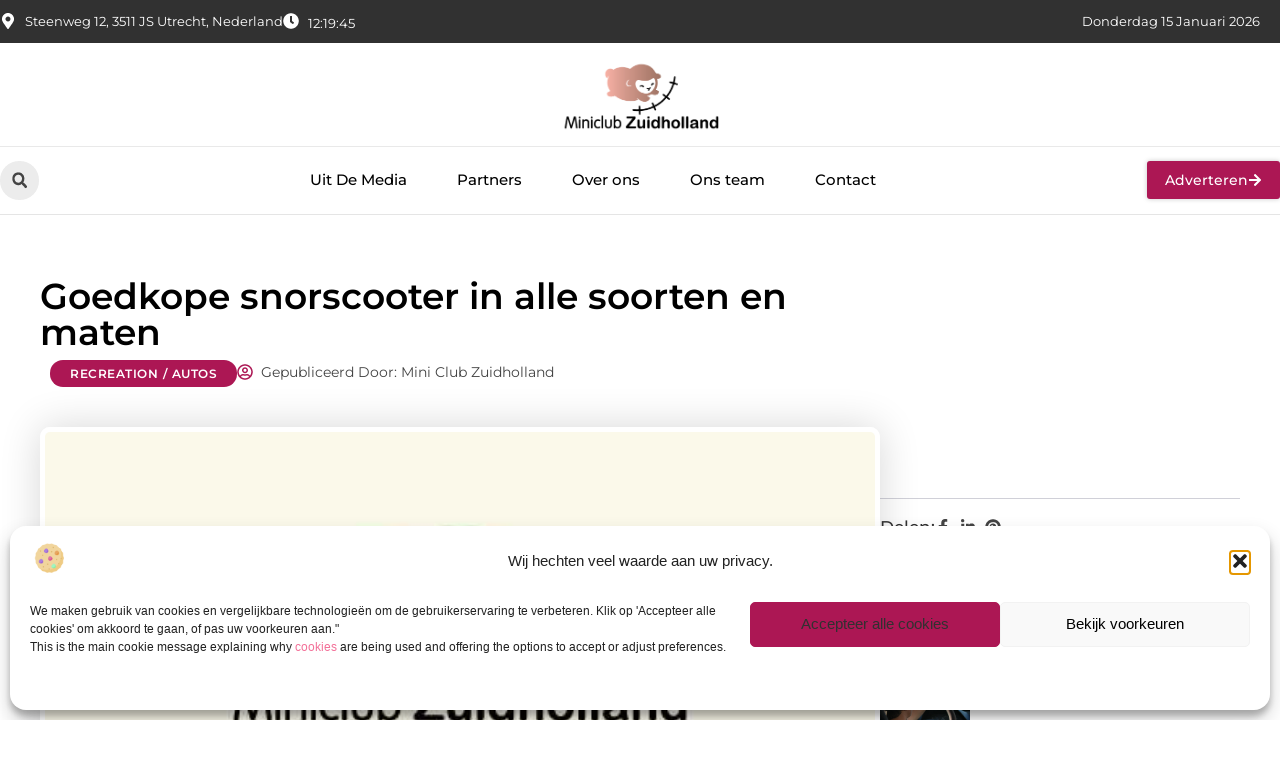

--- FILE ---
content_type: text/html; charset=UTF-8
request_url: https://www.miniclubzuidholland.nl/goedkope-snorscooter-in-alle-soorten-en-maten/
body_size: 34715
content:
<!doctype html>
<html lang="nl-NL" prefix="og: https://ogp.me/ns#">
<head>
	<meta charset="UTF-8">
	<meta name="viewport" content="width=device-width, initial-scale=1">
	<link rel="profile" href="https://gmpg.org/xfn/11">
		<style>img:is([sizes="auto" i], [sizes^="auto," i]) { contain-intrinsic-size: 3000px 1500px }</style>
	
<!-- Search Engine Optimization door Rank Math - https://rankmath.com/ -->
<title>Goedkope snorscooter in alle soorten en maten &bull; Mini club zuidholland</title>
<meta name="description" content="Op zoek naar een snorscooter? Polderscooters heeft absoluut wat u zoekt. Van retroscooters tot sportieve scooter in allerlei soorten merken waaronder BTC en"/>
<meta name="robots" content="follow, index, max-snippet:-1, max-video-preview:-1, max-image-preview:large"/>
<link rel="canonical" href="https://www.miniclubzuidholland.nl/goedkope-snorscooter-in-alle-soorten-en-maten/" />
<meta property="og:locale" content="nl_NL" />
<meta property="og:type" content="article" />
<meta property="og:title" content="Goedkope snorscooter in alle soorten en maten &bull; Mini club zuidholland" />
<meta property="og:description" content="Op zoek naar een snorscooter? Polderscooters heeft absoluut wat u zoekt. Van retroscooters tot sportieve scooter in allerlei soorten merken waaronder BTC en" />
<meta property="og:url" content="https://www.miniclubzuidholland.nl/goedkope-snorscooter-in-alle-soorten-en-maten/" />
<meta property="og:site_name" content="Mini club zuidholland" />
<meta property="article:section" content="Recreation / Autos" />
<meta property="og:image" content="https://www.miniclubzuidholland.nl/wp-content/uploads/2021/10/2.miniclubzuidholland.nl-512x512-px.jpg" />
<meta property="og:image:secure_url" content="https://www.miniclubzuidholland.nl/wp-content/uploads/2021/10/2.miniclubzuidholland.nl-512x512-px.jpg" />
<meta property="og:image:width" content="512" />
<meta property="og:image:height" content="512" />
<meta property="og:image:alt" content="Goedkope snorscooter in alle soorten en maten" />
<meta property="og:image:type" content="image/jpeg" />
<meta property="article:published_time" content="2019-09-06T14:51:35+00:00" />
<meta name="twitter:card" content="summary_large_image" />
<meta name="twitter:title" content="Goedkope snorscooter in alle soorten en maten &bull; Mini club zuidholland" />
<meta name="twitter:description" content="Op zoek naar een snorscooter? Polderscooters heeft absoluut wat u zoekt. Van retroscooters tot sportieve scooter in allerlei soorten merken waaronder BTC en" />
<meta name="twitter:image" content="https://www.miniclubzuidholland.nl/wp-content/uploads/2021/10/2.miniclubzuidholland.nl-512x512-px.jpg" />
<script type="application/ld+json" class="rank-math-schema">{"@context":"https://schema.org","@graph":[{"@type":"Organization","@id":"https://www.miniclubzuidholland.nl/#organization","name":"miniclubzuidholland","url":"https://www.miniclubzuidholland.nl","logo":{"@type":"ImageObject","@id":"https://www.miniclubzuidholland.nl/#logo","url":"https://www.miniclubzuidholland.nl/wp-content/uploads/2021/10/1.miniclubzuidholland.nl-Logo-355x159px.png","contentUrl":"https://www.miniclubzuidholland.nl/wp-content/uploads/2021/10/1.miniclubzuidholland.nl-Logo-355x159px.png","caption":"Mini club zuidholland","inLanguage":"nl-NL","width":"355","height":"159"}},{"@type":"WebSite","@id":"https://www.miniclubzuidholland.nl/#website","url":"https://www.miniclubzuidholland.nl","name":"Mini club zuidholland","alternateName":"miniclubzuidholland.nl","publisher":{"@id":"https://www.miniclubzuidholland.nl/#organization"},"inLanguage":"nl-NL"},{"@type":"ImageObject","@id":"https://www.miniclubzuidholland.nl/wp-content/uploads/2021/10/2.miniclubzuidholland.nl-512x512-px.jpg","url":"https://www.miniclubzuidholland.nl/wp-content/uploads/2021/10/2.miniclubzuidholland.nl-512x512-px.jpg","width":"512","height":"512","inLanguage":"nl-NL"},{"@type":"BreadcrumbList","@id":"https://www.miniclubzuidholland.nl/goedkope-snorscooter-in-alle-soorten-en-maten/#breadcrumb","itemListElement":[{"@type":"ListItem","position":"1","item":{"@id":"https://www.miniclubzuidholland.nl/","name":"Home"}},{"@type":"ListItem","position":"2","item":{"@id":"https://www.miniclubzuidholland.nl/goedkope-snorscooter-in-alle-soorten-en-maten/","name":"Goedkope snorscooter in alle soorten en maten"}}]},{"@type":"WebPage","@id":"https://www.miniclubzuidholland.nl/goedkope-snorscooter-in-alle-soorten-en-maten/#webpage","url":"https://www.miniclubzuidholland.nl/goedkope-snorscooter-in-alle-soorten-en-maten/","name":"Goedkope snorscooter in alle soorten en maten &bull; Mini club zuidholland","datePublished":"2019-09-06T14:51:35+00:00","dateModified":"2019-09-06T14:51:35+00:00","isPartOf":{"@id":"https://www.miniclubzuidholland.nl/#website"},"primaryImageOfPage":{"@id":"https://www.miniclubzuidholland.nl/wp-content/uploads/2021/10/2.miniclubzuidholland.nl-512x512-px.jpg"},"inLanguage":"nl-NL","breadcrumb":{"@id":"https://www.miniclubzuidholland.nl/goedkope-snorscooter-in-alle-soorten-en-maten/#breadcrumb"}},{"@type":"Person","@id":"https://www.miniclubzuidholland.nl/goedkope-snorscooter-in-alle-soorten-en-maten/#author","image":{"@type":"ImageObject","@id":"https://secure.gravatar.com/avatar/?s=96&amp;d=mm&amp;r=g","url":"https://secure.gravatar.com/avatar/?s=96&amp;d=mm&amp;r=g","inLanguage":"nl-NL"},"worksFor":{"@id":"https://www.miniclubzuidholland.nl/#organization"}},{"@type":"BlogPosting","headline":"Goedkope snorscooter in alle soorten en maten &bull; Mini club zuidholland","datePublished":"2019-09-06T14:51:35+00:00","dateModified":"2019-09-06T14:51:35+00:00","author":{"@id":"https://www.miniclubzuidholland.nl/goedkope-snorscooter-in-alle-soorten-en-maten/#author"},"publisher":{"@id":"https://www.miniclubzuidholland.nl/#organization"},"description":"Op zoek naar een snorscooter? Polderscooters heeft absoluut wat u zoekt. Van retroscooters tot sportieve scooter in allerlei soorten merken waaronder BTC en","name":"Goedkope snorscooter in alle soorten en maten &bull; Mini club zuidholland","@id":"https://www.miniclubzuidholland.nl/goedkope-snorscooter-in-alle-soorten-en-maten/#richSnippet","isPartOf":{"@id":"https://www.miniclubzuidholland.nl/goedkope-snorscooter-in-alle-soorten-en-maten/#webpage"},"image":{"@id":"https://www.miniclubzuidholland.nl/wp-content/uploads/2021/10/2.miniclubzuidholland.nl-512x512-px.jpg"},"inLanguage":"nl-NL","mainEntityOfPage":{"@id":"https://www.miniclubzuidholland.nl/goedkope-snorscooter-in-alle-soorten-en-maten/#webpage"}}]}</script>
<!-- /Rank Math WordPress SEO plugin -->

<script>
window._wpemojiSettings = {"baseUrl":"https:\/\/s.w.org\/images\/core\/emoji\/16.0.1\/72x72\/","ext":".png","svgUrl":"https:\/\/s.w.org\/images\/core\/emoji\/16.0.1\/svg\/","svgExt":".svg","source":{"concatemoji":"https:\/\/www.miniclubzuidholland.nl\/wp-includes\/js\/wp-emoji-release.min.js?ver=6.8.3"}};
/*! This file is auto-generated */
!function(s,n){var o,i,e;function c(e){try{var t={supportTests:e,timestamp:(new Date).valueOf()};sessionStorage.setItem(o,JSON.stringify(t))}catch(e){}}function p(e,t,n){e.clearRect(0,0,e.canvas.width,e.canvas.height),e.fillText(t,0,0);var t=new Uint32Array(e.getImageData(0,0,e.canvas.width,e.canvas.height).data),a=(e.clearRect(0,0,e.canvas.width,e.canvas.height),e.fillText(n,0,0),new Uint32Array(e.getImageData(0,0,e.canvas.width,e.canvas.height).data));return t.every(function(e,t){return e===a[t]})}function u(e,t){e.clearRect(0,0,e.canvas.width,e.canvas.height),e.fillText(t,0,0);for(var n=e.getImageData(16,16,1,1),a=0;a<n.data.length;a++)if(0!==n.data[a])return!1;return!0}function f(e,t,n,a){switch(t){case"flag":return n(e,"\ud83c\udff3\ufe0f\u200d\u26a7\ufe0f","\ud83c\udff3\ufe0f\u200b\u26a7\ufe0f")?!1:!n(e,"\ud83c\udde8\ud83c\uddf6","\ud83c\udde8\u200b\ud83c\uddf6")&&!n(e,"\ud83c\udff4\udb40\udc67\udb40\udc62\udb40\udc65\udb40\udc6e\udb40\udc67\udb40\udc7f","\ud83c\udff4\u200b\udb40\udc67\u200b\udb40\udc62\u200b\udb40\udc65\u200b\udb40\udc6e\u200b\udb40\udc67\u200b\udb40\udc7f");case"emoji":return!a(e,"\ud83e\udedf")}return!1}function g(e,t,n,a){var r="undefined"!=typeof WorkerGlobalScope&&self instanceof WorkerGlobalScope?new OffscreenCanvas(300,150):s.createElement("canvas"),o=r.getContext("2d",{willReadFrequently:!0}),i=(o.textBaseline="top",o.font="600 32px Arial",{});return e.forEach(function(e){i[e]=t(o,e,n,a)}),i}function t(e){var t=s.createElement("script");t.src=e,t.defer=!0,s.head.appendChild(t)}"undefined"!=typeof Promise&&(o="wpEmojiSettingsSupports",i=["flag","emoji"],n.supports={everything:!0,everythingExceptFlag:!0},e=new Promise(function(e){s.addEventListener("DOMContentLoaded",e,{once:!0})}),new Promise(function(t){var n=function(){try{var e=JSON.parse(sessionStorage.getItem(o));if("object"==typeof e&&"number"==typeof e.timestamp&&(new Date).valueOf()<e.timestamp+604800&&"object"==typeof e.supportTests)return e.supportTests}catch(e){}return null}();if(!n){if("undefined"!=typeof Worker&&"undefined"!=typeof OffscreenCanvas&&"undefined"!=typeof URL&&URL.createObjectURL&&"undefined"!=typeof Blob)try{var e="postMessage("+g.toString()+"("+[JSON.stringify(i),f.toString(),p.toString(),u.toString()].join(",")+"));",a=new Blob([e],{type:"text/javascript"}),r=new Worker(URL.createObjectURL(a),{name:"wpTestEmojiSupports"});return void(r.onmessage=function(e){c(n=e.data),r.terminate(),t(n)})}catch(e){}c(n=g(i,f,p,u))}t(n)}).then(function(e){for(var t in e)n.supports[t]=e[t],n.supports.everything=n.supports.everything&&n.supports[t],"flag"!==t&&(n.supports.everythingExceptFlag=n.supports.everythingExceptFlag&&n.supports[t]);n.supports.everythingExceptFlag=n.supports.everythingExceptFlag&&!n.supports.flag,n.DOMReady=!1,n.readyCallback=function(){n.DOMReady=!0}}).then(function(){return e}).then(function(){var e;n.supports.everything||(n.readyCallback(),(e=n.source||{}).concatemoji?t(e.concatemoji):e.wpemoji&&e.twemoji&&(t(e.twemoji),t(e.wpemoji)))}))}((window,document),window._wpemojiSettings);
</script>
<link rel='stylesheet' id='colorboxstyle-css' href='https://www.miniclubzuidholland.nl/wp-content/plugins/link-library/colorbox/colorbox.css?ver=6.8.3' media='all' />
<style id='wp-emoji-styles-inline-css'>

	img.wp-smiley, img.emoji {
		display: inline !important;
		border: none !important;
		box-shadow: none !important;
		height: 1em !important;
		width: 1em !important;
		margin: 0 0.07em !important;
		vertical-align: -0.1em !important;
		background: none !important;
		padding: 0 !important;
	}
</style>
<link rel='stylesheet' id='wp-block-library-css' href='https://www.miniclubzuidholland.nl/wp-includes/css/dist/block-library/style.min.css?ver=6.8.3' media='all' />
<style id='global-styles-inline-css'>
:root{--wp--preset--aspect-ratio--square: 1;--wp--preset--aspect-ratio--4-3: 4/3;--wp--preset--aspect-ratio--3-4: 3/4;--wp--preset--aspect-ratio--3-2: 3/2;--wp--preset--aspect-ratio--2-3: 2/3;--wp--preset--aspect-ratio--16-9: 16/9;--wp--preset--aspect-ratio--9-16: 9/16;--wp--preset--color--black: #000000;--wp--preset--color--cyan-bluish-gray: #abb8c3;--wp--preset--color--white: #ffffff;--wp--preset--color--pale-pink: #f78da7;--wp--preset--color--vivid-red: #cf2e2e;--wp--preset--color--luminous-vivid-orange: #ff6900;--wp--preset--color--luminous-vivid-amber: #fcb900;--wp--preset--color--light-green-cyan: #7bdcb5;--wp--preset--color--vivid-green-cyan: #00d084;--wp--preset--color--pale-cyan-blue: #8ed1fc;--wp--preset--color--vivid-cyan-blue: #0693e3;--wp--preset--color--vivid-purple: #9b51e0;--wp--preset--gradient--vivid-cyan-blue-to-vivid-purple: linear-gradient(135deg,rgba(6,147,227,1) 0%,rgb(155,81,224) 100%);--wp--preset--gradient--light-green-cyan-to-vivid-green-cyan: linear-gradient(135deg,rgb(122,220,180) 0%,rgb(0,208,130) 100%);--wp--preset--gradient--luminous-vivid-amber-to-luminous-vivid-orange: linear-gradient(135deg,rgba(252,185,0,1) 0%,rgba(255,105,0,1) 100%);--wp--preset--gradient--luminous-vivid-orange-to-vivid-red: linear-gradient(135deg,rgba(255,105,0,1) 0%,rgb(207,46,46) 100%);--wp--preset--gradient--very-light-gray-to-cyan-bluish-gray: linear-gradient(135deg,rgb(238,238,238) 0%,rgb(169,184,195) 100%);--wp--preset--gradient--cool-to-warm-spectrum: linear-gradient(135deg,rgb(74,234,220) 0%,rgb(151,120,209) 20%,rgb(207,42,186) 40%,rgb(238,44,130) 60%,rgb(251,105,98) 80%,rgb(254,248,76) 100%);--wp--preset--gradient--blush-light-purple: linear-gradient(135deg,rgb(255,206,236) 0%,rgb(152,150,240) 100%);--wp--preset--gradient--blush-bordeaux: linear-gradient(135deg,rgb(254,205,165) 0%,rgb(254,45,45) 50%,rgb(107,0,62) 100%);--wp--preset--gradient--luminous-dusk: linear-gradient(135deg,rgb(255,203,112) 0%,rgb(199,81,192) 50%,rgb(65,88,208) 100%);--wp--preset--gradient--pale-ocean: linear-gradient(135deg,rgb(255,245,203) 0%,rgb(182,227,212) 50%,rgb(51,167,181) 100%);--wp--preset--gradient--electric-grass: linear-gradient(135deg,rgb(202,248,128) 0%,rgb(113,206,126) 100%);--wp--preset--gradient--midnight: linear-gradient(135deg,rgb(2,3,129) 0%,rgb(40,116,252) 100%);--wp--preset--font-size--small: 13px;--wp--preset--font-size--medium: 20px;--wp--preset--font-size--large: 36px;--wp--preset--font-size--x-large: 42px;--wp--preset--spacing--20: 0.44rem;--wp--preset--spacing--30: 0.67rem;--wp--preset--spacing--40: 1rem;--wp--preset--spacing--50: 1.5rem;--wp--preset--spacing--60: 2.25rem;--wp--preset--spacing--70: 3.38rem;--wp--preset--spacing--80: 5.06rem;--wp--preset--shadow--natural: 6px 6px 9px rgba(0, 0, 0, 0.2);--wp--preset--shadow--deep: 12px 12px 50px rgba(0, 0, 0, 0.4);--wp--preset--shadow--sharp: 6px 6px 0px rgba(0, 0, 0, 0.2);--wp--preset--shadow--outlined: 6px 6px 0px -3px rgba(255, 255, 255, 1), 6px 6px rgba(0, 0, 0, 1);--wp--preset--shadow--crisp: 6px 6px 0px rgba(0, 0, 0, 1);}:root { --wp--style--global--content-size: 800px;--wp--style--global--wide-size: 1200px; }:where(body) { margin: 0; }.wp-site-blocks > .alignleft { float: left; margin-right: 2em; }.wp-site-blocks > .alignright { float: right; margin-left: 2em; }.wp-site-blocks > .aligncenter { justify-content: center; margin-left: auto; margin-right: auto; }:where(.wp-site-blocks) > * { margin-block-start: 24px; margin-block-end: 0; }:where(.wp-site-blocks) > :first-child { margin-block-start: 0; }:where(.wp-site-blocks) > :last-child { margin-block-end: 0; }:root { --wp--style--block-gap: 24px; }:root :where(.is-layout-flow) > :first-child{margin-block-start: 0;}:root :where(.is-layout-flow) > :last-child{margin-block-end: 0;}:root :where(.is-layout-flow) > *{margin-block-start: 24px;margin-block-end: 0;}:root :where(.is-layout-constrained) > :first-child{margin-block-start: 0;}:root :where(.is-layout-constrained) > :last-child{margin-block-end: 0;}:root :where(.is-layout-constrained) > *{margin-block-start: 24px;margin-block-end: 0;}:root :where(.is-layout-flex){gap: 24px;}:root :where(.is-layout-grid){gap: 24px;}.is-layout-flow > .alignleft{float: left;margin-inline-start: 0;margin-inline-end: 2em;}.is-layout-flow > .alignright{float: right;margin-inline-start: 2em;margin-inline-end: 0;}.is-layout-flow > .aligncenter{margin-left: auto !important;margin-right: auto !important;}.is-layout-constrained > .alignleft{float: left;margin-inline-start: 0;margin-inline-end: 2em;}.is-layout-constrained > .alignright{float: right;margin-inline-start: 2em;margin-inline-end: 0;}.is-layout-constrained > .aligncenter{margin-left: auto !important;margin-right: auto !important;}.is-layout-constrained > :where(:not(.alignleft):not(.alignright):not(.alignfull)){max-width: var(--wp--style--global--content-size);margin-left: auto !important;margin-right: auto !important;}.is-layout-constrained > .alignwide{max-width: var(--wp--style--global--wide-size);}body .is-layout-flex{display: flex;}.is-layout-flex{flex-wrap: wrap;align-items: center;}.is-layout-flex > :is(*, div){margin: 0;}body .is-layout-grid{display: grid;}.is-layout-grid > :is(*, div){margin: 0;}body{padding-top: 0px;padding-right: 0px;padding-bottom: 0px;padding-left: 0px;}a:where(:not(.wp-element-button)){text-decoration: underline;}:root :where(.wp-element-button, .wp-block-button__link){background-color: #32373c;border-width: 0;color: #fff;font-family: inherit;font-size: inherit;line-height: inherit;padding: calc(0.667em + 2px) calc(1.333em + 2px);text-decoration: none;}.has-black-color{color: var(--wp--preset--color--black) !important;}.has-cyan-bluish-gray-color{color: var(--wp--preset--color--cyan-bluish-gray) !important;}.has-white-color{color: var(--wp--preset--color--white) !important;}.has-pale-pink-color{color: var(--wp--preset--color--pale-pink) !important;}.has-vivid-red-color{color: var(--wp--preset--color--vivid-red) !important;}.has-luminous-vivid-orange-color{color: var(--wp--preset--color--luminous-vivid-orange) !important;}.has-luminous-vivid-amber-color{color: var(--wp--preset--color--luminous-vivid-amber) !important;}.has-light-green-cyan-color{color: var(--wp--preset--color--light-green-cyan) !important;}.has-vivid-green-cyan-color{color: var(--wp--preset--color--vivid-green-cyan) !important;}.has-pale-cyan-blue-color{color: var(--wp--preset--color--pale-cyan-blue) !important;}.has-vivid-cyan-blue-color{color: var(--wp--preset--color--vivid-cyan-blue) !important;}.has-vivid-purple-color{color: var(--wp--preset--color--vivid-purple) !important;}.has-black-background-color{background-color: var(--wp--preset--color--black) !important;}.has-cyan-bluish-gray-background-color{background-color: var(--wp--preset--color--cyan-bluish-gray) !important;}.has-white-background-color{background-color: var(--wp--preset--color--white) !important;}.has-pale-pink-background-color{background-color: var(--wp--preset--color--pale-pink) !important;}.has-vivid-red-background-color{background-color: var(--wp--preset--color--vivid-red) !important;}.has-luminous-vivid-orange-background-color{background-color: var(--wp--preset--color--luminous-vivid-orange) !important;}.has-luminous-vivid-amber-background-color{background-color: var(--wp--preset--color--luminous-vivid-amber) !important;}.has-light-green-cyan-background-color{background-color: var(--wp--preset--color--light-green-cyan) !important;}.has-vivid-green-cyan-background-color{background-color: var(--wp--preset--color--vivid-green-cyan) !important;}.has-pale-cyan-blue-background-color{background-color: var(--wp--preset--color--pale-cyan-blue) !important;}.has-vivid-cyan-blue-background-color{background-color: var(--wp--preset--color--vivid-cyan-blue) !important;}.has-vivid-purple-background-color{background-color: var(--wp--preset--color--vivid-purple) !important;}.has-black-border-color{border-color: var(--wp--preset--color--black) !important;}.has-cyan-bluish-gray-border-color{border-color: var(--wp--preset--color--cyan-bluish-gray) !important;}.has-white-border-color{border-color: var(--wp--preset--color--white) !important;}.has-pale-pink-border-color{border-color: var(--wp--preset--color--pale-pink) !important;}.has-vivid-red-border-color{border-color: var(--wp--preset--color--vivid-red) !important;}.has-luminous-vivid-orange-border-color{border-color: var(--wp--preset--color--luminous-vivid-orange) !important;}.has-luminous-vivid-amber-border-color{border-color: var(--wp--preset--color--luminous-vivid-amber) !important;}.has-light-green-cyan-border-color{border-color: var(--wp--preset--color--light-green-cyan) !important;}.has-vivid-green-cyan-border-color{border-color: var(--wp--preset--color--vivid-green-cyan) !important;}.has-pale-cyan-blue-border-color{border-color: var(--wp--preset--color--pale-cyan-blue) !important;}.has-vivid-cyan-blue-border-color{border-color: var(--wp--preset--color--vivid-cyan-blue) !important;}.has-vivid-purple-border-color{border-color: var(--wp--preset--color--vivid-purple) !important;}.has-vivid-cyan-blue-to-vivid-purple-gradient-background{background: var(--wp--preset--gradient--vivid-cyan-blue-to-vivid-purple) !important;}.has-light-green-cyan-to-vivid-green-cyan-gradient-background{background: var(--wp--preset--gradient--light-green-cyan-to-vivid-green-cyan) !important;}.has-luminous-vivid-amber-to-luminous-vivid-orange-gradient-background{background: var(--wp--preset--gradient--luminous-vivid-amber-to-luminous-vivid-orange) !important;}.has-luminous-vivid-orange-to-vivid-red-gradient-background{background: var(--wp--preset--gradient--luminous-vivid-orange-to-vivid-red) !important;}.has-very-light-gray-to-cyan-bluish-gray-gradient-background{background: var(--wp--preset--gradient--very-light-gray-to-cyan-bluish-gray) !important;}.has-cool-to-warm-spectrum-gradient-background{background: var(--wp--preset--gradient--cool-to-warm-spectrum) !important;}.has-blush-light-purple-gradient-background{background: var(--wp--preset--gradient--blush-light-purple) !important;}.has-blush-bordeaux-gradient-background{background: var(--wp--preset--gradient--blush-bordeaux) !important;}.has-luminous-dusk-gradient-background{background: var(--wp--preset--gradient--luminous-dusk) !important;}.has-pale-ocean-gradient-background{background: var(--wp--preset--gradient--pale-ocean) !important;}.has-electric-grass-gradient-background{background: var(--wp--preset--gradient--electric-grass) !important;}.has-midnight-gradient-background{background: var(--wp--preset--gradient--midnight) !important;}.has-small-font-size{font-size: var(--wp--preset--font-size--small) !important;}.has-medium-font-size{font-size: var(--wp--preset--font-size--medium) !important;}.has-large-font-size{font-size: var(--wp--preset--font-size--large) !important;}.has-x-large-font-size{font-size: var(--wp--preset--font-size--x-large) !important;}
:root :where(.wp-block-pullquote){font-size: 1.5em;line-height: 1.6;}
</style>
<link rel='stylesheet' id='thumbs_rating_styles-css' href='https://www.miniclubzuidholland.nl/wp-content/plugins/link-library/upvote-downvote/css/style.css?ver=1.0.0' media='all' />
<link rel='stylesheet' id='scriptlesssocialsharing-css' href='https://www.miniclubzuidholland.nl/wp-content/plugins/scriptless-social-sharing/includes/css/scriptlesssocialsharing-style.css?ver=3.3.1' media='all' />
<style id='scriptlesssocialsharing-inline-css'>
.scriptlesssocialsharing__buttons a.button { padding: 12px; flex: 1; }@media only screen and (max-width: 767px) { .scriptlesssocialsharing .sss-name { position: absolute; clip: rect(1px, 1px, 1px, 1px); height: 1px; width: 1px; border: 0; overflow: hidden; } }
</style>
<link rel='stylesheet' id='cmplz-general-css' href='https://www.miniclubzuidholland.nl/wp-content/plugins/complianz-gdpr/assets/css/cookieblocker.min.css?ver=1741710170' media='all' />
<link rel='stylesheet' id='hello-elementor-css' href='https://www.miniclubzuidholland.nl/wp-content/themes/hello-elementor/assets/css/reset.css?ver=3.4.4' media='all' />
<link rel='stylesheet' id='hello-elementor-theme-style-css' href='https://www.miniclubzuidholland.nl/wp-content/themes/hello-elementor/assets/css/theme.css?ver=3.4.4' media='all' />
<link rel='stylesheet' id='hello-elementor-header-footer-css' href='https://www.miniclubzuidholland.nl/wp-content/themes/hello-elementor/assets/css/header-footer.css?ver=3.4.4' media='all' />
<link rel='stylesheet' id='elementor-frontend-css' href='https://www.miniclubzuidholland.nl/wp-content/plugins/elementor/assets/css/frontend.min.css?ver=3.34.1' media='all' />
<link rel='stylesheet' id='elementor-post-3674-css' href='https://www.miniclubzuidholland.nl/wp-content/uploads/elementor/css/post-3674.css?ver=1767926066' media='all' />
<link rel='stylesheet' id='widget-icon-list-css' href='https://www.miniclubzuidholland.nl/wp-content/plugins/elementor/assets/css/widget-icon-list.min.css?ver=3.34.1' media='all' />
<link rel='stylesheet' id='e-animation-grow-css' href='https://www.miniclubzuidholland.nl/wp-content/plugins/elementor/assets/lib/animations/styles/e-animation-grow.min.css?ver=3.34.1' media='all' />
<link rel='stylesheet' id='widget-image-css' href='https://www.miniclubzuidholland.nl/wp-content/plugins/elementor/assets/css/widget-image.min.css?ver=3.34.1' media='all' />
<link rel='stylesheet' id='widget-search-form-css' href='https://www.miniclubzuidholland.nl/wp-content/plugins/elementor-pro/assets/css/widget-search-form.min.css?ver=3.30.0' media='all' />
<link rel='stylesheet' id='widget-nav-menu-css' href='https://www.miniclubzuidholland.nl/wp-content/plugins/elementor-pro/assets/css/widget-nav-menu.min.css?ver=3.30.0' media='all' />
<link rel='stylesheet' id='e-animation-fadeIn-css' href='https://www.miniclubzuidholland.nl/wp-content/plugins/elementor/assets/lib/animations/styles/fadeIn.min.css?ver=3.34.1' media='all' />
<link rel='stylesheet' id='e-motion-fx-css' href='https://www.miniclubzuidholland.nl/wp-content/plugins/elementor-pro/assets/css/modules/motion-fx.min.css?ver=3.30.0' media='all' />
<link rel='stylesheet' id='e-sticky-css' href='https://www.miniclubzuidholland.nl/wp-content/plugins/elementor-pro/assets/css/modules/sticky.min.css?ver=3.30.0' media='all' />
<link rel='stylesheet' id='swiper-css' href='https://www.miniclubzuidholland.nl/wp-content/plugins/elementor/assets/lib/swiper/v8/css/swiper.min.css?ver=8.4.5' media='all' />
<link rel='stylesheet' id='e-swiper-css' href='https://www.miniclubzuidholland.nl/wp-content/plugins/elementor/assets/css/conditionals/e-swiper.min.css?ver=3.34.1' media='all' />
<link rel='stylesheet' id='widget-heading-css' href='https://www.miniclubzuidholland.nl/wp-content/plugins/elementor/assets/css/widget-heading.min.css?ver=3.34.1' media='all' />
<link rel='stylesheet' id='widget-post-info-css' href='https://www.miniclubzuidholland.nl/wp-content/plugins/elementor-pro/assets/css/widget-post-info.min.css?ver=3.30.0' media='all' />
<link rel='stylesheet' id='widget-table-of-contents-css' href='https://www.miniclubzuidholland.nl/wp-content/plugins/elementor-pro/assets/css/widget-table-of-contents.min.css?ver=3.30.0' media='all' />
<link rel='stylesheet' id='widget-posts-css' href='https://www.miniclubzuidholland.nl/wp-content/plugins/elementor-pro/assets/css/widget-posts.min.css?ver=3.30.0' media='all' />
<link rel='stylesheet' id='widget-icon-box-css' href='https://www.miniclubzuidholland.nl/wp-content/plugins/elementor/assets/css/widget-icon-box.min.css?ver=3.34.1' media='all' />
<link rel='stylesheet' id='widget-loop-common-css' href='https://www.miniclubzuidholland.nl/wp-content/plugins/elementor-pro/assets/css/widget-loop-common.min.css?ver=3.30.0' media='all' />
<link rel='stylesheet' id='widget-loop-grid-css' href='https://www.miniclubzuidholland.nl/wp-content/plugins/elementor-pro/assets/css/widget-loop-grid.min.css?ver=3.30.0' media='all' />
<link rel='stylesheet' id='elementor-post-3949-css' href='https://www.miniclubzuidholland.nl/wp-content/uploads/elementor/css/post-3949.css?ver=1767926066' media='all' />
<link rel='stylesheet' id='elementor-post-3946-css' href='https://www.miniclubzuidholland.nl/wp-content/uploads/elementor/css/post-3946.css?ver=1767926066' media='all' />
<link rel='stylesheet' id='elementor-post-3943-css' href='https://www.miniclubzuidholland.nl/wp-content/uploads/elementor/css/post-3943.css?ver=1767926144' media='all' />
<link rel='stylesheet' id='elementor-gf-local-montserrat-css' href='https://www.miniclubzuidholland.nl/wp-content/uploads/elementor/google-fonts/css/montserrat.css?ver=1744939451' media='all' />
<script src="https://www.miniclubzuidholland.nl/wp-includes/js/jquery/jquery.min.js?ver=3.7.1" id="jquery-core-js"></script>
<script src="https://www.miniclubzuidholland.nl/wp-includes/js/jquery/jquery-migrate.min.js?ver=3.4.1" id="jquery-migrate-js"></script>
<script src="https://www.miniclubzuidholland.nl/wp-content/plugins/link-library/colorbox/jquery.colorbox-min.js?ver=1.3.9" id="colorbox-js"></script>
<script id="thumbs_rating_scripts-js-extra">
var thumbs_rating_ajax = {"ajax_url":"https:\/\/www.miniclubzuidholland.nl\/wp-admin\/admin-ajax.php","nonce":"1e0260e3fe"};
</script>
<script src="https://www.miniclubzuidholland.nl/wp-content/plugins/link-library/upvote-downvote/js/general.js?ver=4.0.1" id="thumbs_rating_scripts-js"></script>
<link rel="https://api.w.org/" href="https://www.miniclubzuidholland.nl/wp-json/" /><link rel="alternate" title="JSON" type="application/json" href="https://www.miniclubzuidholland.nl/wp-json/wp/v2/posts/354" /><link rel="EditURI" type="application/rsd+xml" title="RSD" href="https://www.miniclubzuidholland.nl/xmlrpc.php?rsd" />
<meta name="generator" content="WordPress 6.8.3" />
<link rel='shortlink' href='https://www.miniclubzuidholland.nl/?p=354' />
<link rel="alternate" title="oEmbed (JSON)" type="application/json+oembed" href="https://www.miniclubzuidholland.nl/wp-json/oembed/1.0/embed?url=https%3A%2F%2Fwww.miniclubzuidholland.nl%2Fgoedkope-snorscooter-in-alle-soorten-en-maten%2F" />
<link rel="alternate" title="oEmbed (XML)" type="text/xml+oembed" href="https://www.miniclubzuidholland.nl/wp-json/oembed/1.0/embed?url=https%3A%2F%2Fwww.miniclubzuidholland.nl%2Fgoedkope-snorscooter-in-alle-soorten-en-maten%2F&#038;format=xml" />
<script type="text/javascript">//<![CDATA[
  function external_links_in_new_windows_loop() {
    if (!document.links) {
      document.links = document.getElementsByTagName('a');
    }
    var change_link = false;
    var force = '';
    var ignore = '';

    for (var t=0; t<document.links.length; t++) {
      var all_links = document.links[t];
      change_link = false;
      
      if(document.links[t].hasAttribute('onClick') == false) {
        // forced if the address starts with http (or also https), but does not link to the current domain
        if(all_links.href.search(/^http/) != -1 && all_links.href.search('www.miniclubzuidholland.nl') == -1 && all_links.href.search(/^#/) == -1) {
          // console.log('Changed ' + all_links.href);
          change_link = true;
        }
          
        if(force != '' && all_links.href.search(force) != -1) {
          // forced
          // console.log('force ' + all_links.href);
          change_link = true;
        }
        
        if(ignore != '' && all_links.href.search(ignore) != -1) {
          // console.log('ignore ' + all_links.href);
          // ignored
          change_link = false;
        }

        if(change_link == true) {
          // console.log('Changed ' + all_links.href);
          document.links[t].setAttribute('onClick', 'javascript:window.open(\'' + all_links.href.replace(/'/g, '') + '\', \'_blank\', \'noopener\'); return false;');
          document.links[t].removeAttribute('target');
        }
      }
    }
  }
  
  // Load
  function external_links_in_new_windows_load(func)
  {  
    var oldonload = window.onload;
    if (typeof window.onload != 'function'){
      window.onload = func;
    } else {
      window.onload = function(){
        oldonload();
        func();
      }
    }
  }

  external_links_in_new_windows_load(external_links_in_new_windows_loop);
  //]]></script>

			<style>.cmplz-hidden {
					display: none !important;
				}</style><meta name="generator" content="Elementor 3.34.1; features: e_font_icon_svg, additional_custom_breakpoints; settings: css_print_method-external, google_font-enabled, font_display-swap">
			<style>
				.e-con.e-parent:nth-of-type(n+4):not(.e-lazyloaded):not(.e-no-lazyload),
				.e-con.e-parent:nth-of-type(n+4):not(.e-lazyloaded):not(.e-no-lazyload) * {
					background-image: none !important;
				}
				@media screen and (max-height: 1024px) {
					.e-con.e-parent:nth-of-type(n+3):not(.e-lazyloaded):not(.e-no-lazyload),
					.e-con.e-parent:nth-of-type(n+3):not(.e-lazyloaded):not(.e-no-lazyload) * {
						background-image: none !important;
					}
				}
				@media screen and (max-height: 640px) {
					.e-con.e-parent:nth-of-type(n+2):not(.e-lazyloaded):not(.e-no-lazyload),
					.e-con.e-parent:nth-of-type(n+2):not(.e-lazyloaded):not(.e-no-lazyload) * {
						background-image: none !important;
					}
				}
			</style>
			<link rel="icon" href="https://www.miniclubzuidholland.nl/wp-content/uploads/2021/10/cropped-0.miniclubzuidholland.nl-icon-150x150-px-32x32.png" sizes="32x32" />
<link rel="icon" href="https://www.miniclubzuidholland.nl/wp-content/uploads/2021/10/cropped-0.miniclubzuidholland.nl-icon-150x150-px-192x192.png" sizes="192x192" />
<link rel="apple-touch-icon" href="https://www.miniclubzuidholland.nl/wp-content/uploads/2021/10/cropped-0.miniclubzuidholland.nl-icon-150x150-px-180x180.png" />
<meta name="msapplication-TileImage" content="https://www.miniclubzuidholland.nl/wp-content/uploads/2021/10/cropped-0.miniclubzuidholland.nl-icon-150x150-px-270x270.png" />
</head>
<body data-rsssl=1 data-cmplz=1 class="wp-singular post-template-default single single-post postid-354 single-format-standard wp-custom-logo wp-embed-responsive wp-theme-hello-elementor hello-elementor-default elementor-default elementor-template-full-width elementor-kit-3674 elementor-page-3943">


<a class="skip-link screen-reader-text" href="#content">Ga naar de inhoud</a>

		<header data-elementor-type="header" data-elementor-id="3949" class="elementor elementor-3949 elementor-location-header" data-elementor-post-type="elementor_library">
			<header class="elementor-element elementor-element-2ab59f1f e-con-full top e-flex e-con e-parent" data-id="2ab59f1f" data-element_type="container" data-settings="{&quot;sticky&quot;:&quot;top&quot;,&quot;sticky_on&quot;:[&quot;desktop&quot;,&quot;tablet&quot;,&quot;mobile&quot;],&quot;sticky_offset&quot;:0,&quot;sticky_effects_offset&quot;:0,&quot;sticky_anchor_link_offset&quot;:0}">
		<div class="elementor-element elementor-element-2590a0e9 e-flex e-con-boxed e-con e-child" data-id="2590a0e9" data-element_type="container" data-settings="{&quot;background_background&quot;:&quot;classic&quot;}">
					<div class="e-con-inner">
		<div class="elementor-element elementor-element-6cada5f8 e-con-full e-flex e-con e-child" data-id="6cada5f8" data-element_type="container">
				<div class="elementor-element elementor-element-690594e elementor-icon-list--layout-inline elementor-align-start elementor-mobile-align-center elementor-hidden-mobile elementor-list-item-link-full_width elementor-widget elementor-widget-icon-list" data-id="690594e" data-element_type="widget" data-widget_type="icon-list.default">
				<div class="elementor-widget-container">
							<ul class="elementor-icon-list-items elementor-inline-items">
							<li class="elementor-icon-list-item elementor-inline-item">
											<span class="elementor-icon-list-icon">
							<svg aria-hidden="true" class="e-font-icon-svg e-fas-map-marker-alt" viewBox="0 0 384 512" xmlns="http://www.w3.org/2000/svg"><path d="M172.268 501.67C26.97 291.031 0 269.413 0 192 0 85.961 85.961 0 192 0s192 85.961 192 192c0 77.413-26.97 99.031-172.268 309.67-9.535 13.774-29.93 13.773-39.464 0zM192 272c44.183 0 80-35.817 80-80s-35.817-80-80-80-80 35.817-80 80 35.817 80 80 80z"></path></svg>						</span>
										<span class="elementor-icon-list-text">Steenweg 12, 3511 JS Utrecht, Nederland</span>
									</li>
								<li class="elementor-icon-list-item elementor-inline-item">
											<span class="elementor-icon-list-icon">
							<svg aria-hidden="true" class="e-font-icon-svg e-fas-clock" viewBox="0 0 512 512" xmlns="http://www.w3.org/2000/svg"><path d="M256,8C119,8,8,119,8,256S119,504,256,504,504,393,504,256,393,8,256,8Zm92.49,313h0l-20,25a16,16,0,0,1-22.49,2.5h0l-67-49.72a40,40,0,0,1-15-31.23V112a16,16,0,0,1,16-16h32a16,16,0,0,1,16,16V256l58,42.5A16,16,0,0,1,348.49,321Z"></path></svg>						</span>
										<span class="elementor-icon-list-text"></span>
									</li>
						</ul>
						</div>
				</div>
				<div class="elementor-element elementor-element-60cb9666 elementor-widget__width-auto elementor-widget elementor-widget-html" data-id="60cb9666" data-element_type="widget" data-widget_type="html.default">
				<div class="elementor-widget-container">
					<div class="clock">
    <p class="time" id="current-time">Laden...</p>
  </div>

  <script>
    function updateTime() {
      const options = { timeZone: 'Europe/Amsterdam', hour: '2-digit', minute: '2-digit', second: '2-digit' };
      const formatter = new Intl.DateTimeFormat('nl-NL', options);
      const time = formatter.format(new Date());
      document.getElementById('current-time').textContent = time;
    }

    // Update tijd elke seconde
    setInterval(updateTime, 1000);
    updateTime(); // Zorgt ervoor dat de tijd meteen wordt weergegeven bij laden
  </script>				</div>
				</div>
				</div>
				<div class="elementor-element elementor-element-2bb180a0 elementor-widget__width-auto elementor-widget-mobile__width-auto elementor-widget elementor-widget-html" data-id="2bb180a0" data-element_type="widget" data-widget_type="html.default">
				<div class="elementor-widget-container">
					<div id="current_date">
        <script>
            const options = {
                weekday: 'long',
                year: 'numeric',
                month: 'long',
                day: 'numeric'
            };
            document.getElementById("current_date").innerHTML = new Date().toLocaleDateString('nl-NL', options);
        </script>
</div>
				</div>
				</div>
					</div>
				</div>
		<div class="elementor-element elementor-element-553bd5da e-flex e-con-boxed e-con e-child" data-id="553bd5da" data-element_type="container" data-settings="{&quot;background_background&quot;:&quot;classic&quot;}">
					<div class="e-con-inner">
				<div class="elementor-element elementor-element-332e7514 elementor-widget__width-initial elementor-widget elementor-widget-theme-site-logo elementor-widget-image" data-id="332e7514" data-element_type="widget" data-widget_type="theme-site-logo.default">
				<div class="elementor-widget-container">
											<a href="https://www.miniclubzuidholland.nl">
			<img fetchpriority="high" width="350" height="159" src="https://www.miniclubzuidholland.nl/wp-content/uploads/2021/10/cropped-1.miniclubzuidholland.nl-Logo-355x159px.png" class="elementor-animation-grow attachment-full size-full wp-image-551" alt="" srcset="https://www.miniclubzuidholland.nl/wp-content/uploads/2021/10/cropped-1.miniclubzuidholland.nl-Logo-355x159px.png 350w, https://www.miniclubzuidholland.nl/wp-content/uploads/2021/10/cropped-1.miniclubzuidholland.nl-Logo-355x159px-300x136.png 300w" sizes="(max-width: 350px) 100vw, 350px" />				</a>
											</div>
				</div>
					</div>
				</div>
		<div class="elementor-element elementor-element-134f91c7 e-flex e-con-boxed e-con e-child" data-id="134f91c7" data-element_type="container" data-settings="{&quot;background_background&quot;:&quot;classic&quot;,&quot;animation&quot;:&quot;none&quot;,&quot;animation_delay&quot;:200}">
					<div class="e-con-inner">
				<div class="elementor-element elementor-element-74eeeb74 elementor-view-stacked elementor-shape-rounded elementor-hidden-desktop elementor-widget elementor-widget-icon" data-id="74eeeb74" data-element_type="widget" data-widget_type="icon.default">
				<div class="elementor-widget-container">
							<div class="elementor-icon-wrapper">
			<a class="elementor-icon" href="/adverteren/">
			<svg aria-hidden="true" class="e-font-icon-svg e-fas-edit" viewBox="0 0 576 512" xmlns="http://www.w3.org/2000/svg"><path d="M402.6 83.2l90.2 90.2c3.8 3.8 3.8 10 0 13.8L274.4 405.6l-92.8 10.3c-12.4 1.4-22.9-9.1-21.5-21.5l10.3-92.8L388.8 83.2c3.8-3.8 10-3.8 13.8 0zm162-22.9l-48.8-48.8c-15.2-15.2-39.9-15.2-55.2 0l-35.4 35.4c-3.8 3.8-3.8 10 0 13.8l90.2 90.2c3.8 3.8 10 3.8 13.8 0l35.4-35.4c15.2-15.3 15.2-40 0-55.2zM384 346.2V448H64V128h229.8c3.2 0 6.2-1.3 8.5-3.5l40-40c7.6-7.6 2.2-20.5-8.5-20.5H48C21.5 64 0 85.5 0 112v352c0 26.5 21.5 48 48 48h352c26.5 0 48-21.5 48-48V306.2c0-10.7-12.9-16-20.5-8.5l-40 40c-2.2 2.3-3.5 5.3-3.5 8.5z"></path></svg>			</a>
		</div>
						</div>
				</div>
				<div class="elementor-element elementor-element-42f93385 elementor-search-form--skin-full_screen elementor-widget__width-auto elementor-widget elementor-widget-search-form" data-id="42f93385" data-element_type="widget" data-settings="{&quot;skin&quot;:&quot;full_screen&quot;}" data-widget_type="search-form.default">
				<div class="elementor-widget-container">
							<search role="search">
			<form class="elementor-search-form" action="https://www.miniclubzuidholland.nl" method="get">
												<div class="elementor-search-form__toggle" role="button" tabindex="0" aria-label="Zoeken">
					<div class="e-font-icon-svg-container"><svg aria-hidden="true" class="e-font-icon-svg e-fas-search" viewBox="0 0 512 512" xmlns="http://www.w3.org/2000/svg"><path d="M505 442.7L405.3 343c-4.5-4.5-10.6-7-17-7H372c27.6-35.3 44-79.7 44-128C416 93.1 322.9 0 208 0S0 93.1 0 208s93.1 208 208 208c48.3 0 92.7-16.4 128-44v16.3c0 6.4 2.5 12.5 7 17l99.7 99.7c9.4 9.4 24.6 9.4 33.9 0l28.3-28.3c9.4-9.4 9.4-24.6.1-34zM208 336c-70.7 0-128-57.2-128-128 0-70.7 57.2-128 128-128 70.7 0 128 57.2 128 128 0 70.7-57.2 128-128 128z"></path></svg></div>				</div>
								<div class="elementor-search-form__container">
					<label class="elementor-screen-only" for="elementor-search-form-42f93385">Zoeken</label>

					
					<input id="elementor-search-form-42f93385" placeholder="" class="elementor-search-form__input" type="search" name="s" value="">
					
					
										<div class="dialog-lightbox-close-button dialog-close-button" role="button" tabindex="0" aria-label="Sluit dit zoekvak.">
						<svg aria-hidden="true" class="e-font-icon-svg e-eicon-close" viewBox="0 0 1000 1000" xmlns="http://www.w3.org/2000/svg"><path d="M742 167L500 408 258 167C246 154 233 150 217 150 196 150 179 158 167 167 154 179 150 196 150 212 150 229 154 242 171 254L408 500 167 742C138 771 138 800 167 829 196 858 225 858 254 829L496 587 738 829C750 842 767 846 783 846 800 846 817 842 829 829 842 817 846 804 846 783 846 767 842 750 829 737L588 500 833 258C863 229 863 200 833 171 804 137 775 137 742 167Z"></path></svg>					</div>
									</div>
			</form>
		</search>
						</div>
				</div>
				<div class="elementor-element elementor-element-8b9768a elementor-nav-menu--stretch elementor-nav-menu__text-align-center elementor-nav-menu--dropdown-mobile elementor-widget-tablet__width-initial elementor-widget-mobile__width-initial elementor-nav-menu--toggle elementor-nav-menu--burger elementor-widget elementor-widget-nav-menu" data-id="8b9768a" data-element_type="widget" data-settings="{&quot;full_width&quot;:&quot;stretch&quot;,&quot;layout&quot;:&quot;horizontal&quot;,&quot;submenu_icon&quot;:{&quot;value&quot;:&quot;&lt;svg class=\&quot;e-font-icon-svg e-fas-caret-down\&quot; viewBox=\&quot;0 0 320 512\&quot; xmlns=\&quot;http:\/\/www.w3.org\/2000\/svg\&quot;&gt;&lt;path d=\&quot;M31.3 192h257.3c17.8 0 26.7 21.5 14.1 34.1L174.1 354.8c-7.8 7.8-20.5 7.8-28.3 0L17.2 226.1C4.6 213.5 13.5 192 31.3 192z\&quot;&gt;&lt;\/path&gt;&lt;\/svg&gt;&quot;,&quot;library&quot;:&quot;fa-solid&quot;},&quot;toggle&quot;:&quot;burger&quot;}" data-widget_type="nav-menu.default">
				<div class="elementor-widget-container">
								<nav aria-label="Menu" class="elementor-nav-menu--main elementor-nav-menu__container elementor-nav-menu--layout-horizontal e--pointer-underline e--animation-fade">
				<ul id="menu-1-8b9768a" class="elementor-nav-menu"><li class="menu-item menu-item-type-custom menu-item-object-custom menu-item-3126"><a href="/category/media/" class="elementor-item">Uit De Media</a></li>
<li class="menu-item menu-item-type-post_type menu-item-object-page menu-item-174"><a href="https://www.miniclubzuidholland.nl/partners/" class="elementor-item">Partners</a></li>
<li class="menu-item menu-item-type-post_type menu-item-object-page menu-item-3999"><a href="https://www.miniclubzuidholland.nl/over-ons/" class="elementor-item">Over ons</a></li>
<li class="menu-item menu-item-type-post_type menu-item-object-page menu-item-3998"><a href="https://www.miniclubzuidholland.nl/ons-team/" class="elementor-item">Ons team</a></li>
<li class="menu-item menu-item-type-post_type menu-item-object-page menu-item-178"><a href="https://www.miniclubzuidholland.nl/contact/" class="elementor-item">Contact</a></li>
</ul>			</nav>
					<div class="elementor-menu-toggle" role="button" tabindex="0" aria-label="Menu toggle" aria-expanded="false">
			<svg aria-hidden="true" role="presentation" class="elementor-menu-toggle__icon--open e-font-icon-svg e-eicon-menu-bar" viewBox="0 0 1000 1000" xmlns="http://www.w3.org/2000/svg"><path d="M104 333H896C929 333 958 304 958 271S929 208 896 208H104C71 208 42 237 42 271S71 333 104 333ZM104 583H896C929 583 958 554 958 521S929 458 896 458H104C71 458 42 487 42 521S71 583 104 583ZM104 833H896C929 833 958 804 958 771S929 708 896 708H104C71 708 42 737 42 771S71 833 104 833Z"></path></svg><svg aria-hidden="true" role="presentation" class="elementor-menu-toggle__icon--close e-font-icon-svg e-eicon-close" viewBox="0 0 1000 1000" xmlns="http://www.w3.org/2000/svg"><path d="M742 167L500 408 258 167C246 154 233 150 217 150 196 150 179 158 167 167 154 179 150 196 150 212 150 229 154 242 171 254L408 500 167 742C138 771 138 800 167 829 196 858 225 858 254 829L496 587 738 829C750 842 767 846 783 846 800 846 817 842 829 829 842 817 846 804 846 783 846 767 842 750 829 737L588 500 833 258C863 229 863 200 833 171 804 137 775 137 742 167Z"></path></svg>		</div>
					<nav class="elementor-nav-menu--dropdown elementor-nav-menu__container" aria-hidden="true">
				<ul id="menu-2-8b9768a" class="elementor-nav-menu"><li class="menu-item menu-item-type-custom menu-item-object-custom menu-item-3126"><a href="/category/media/" class="elementor-item" tabindex="-1">Uit De Media</a></li>
<li class="menu-item menu-item-type-post_type menu-item-object-page menu-item-174"><a href="https://www.miniclubzuidholland.nl/partners/" class="elementor-item" tabindex="-1">Partners</a></li>
<li class="menu-item menu-item-type-post_type menu-item-object-page menu-item-3999"><a href="https://www.miniclubzuidholland.nl/over-ons/" class="elementor-item" tabindex="-1">Over ons</a></li>
<li class="menu-item menu-item-type-post_type menu-item-object-page menu-item-3998"><a href="https://www.miniclubzuidholland.nl/ons-team/" class="elementor-item" tabindex="-1">Ons team</a></li>
<li class="menu-item menu-item-type-post_type menu-item-object-page menu-item-178"><a href="https://www.miniclubzuidholland.nl/contact/" class="elementor-item" tabindex="-1">Contact</a></li>
</ul>			</nav>
						</div>
				</div>
				<div class="elementor-element elementor-element-1bc7ab2d elementor-align-right elementor-hidden-mobile elementor-widget__width-auto elementor-widget-tablet__width-initial elementor-hidden-tablet elementor-widget elementor-widget-button" data-id="1bc7ab2d" data-element_type="widget" data-widget_type="button.default">
				<div class="elementor-widget-container">
									<div class="elementor-button-wrapper">
					<a class="elementor-button elementor-button-link elementor-size-sm elementor-animation-grow" href="/adverteren/">
						<span class="elementor-button-content-wrapper">
						<span class="elementor-button-icon">
				<svg aria-hidden="true" class="e-font-icon-svg e-fas-arrow-right" viewBox="0 0 448 512" xmlns="http://www.w3.org/2000/svg"><path d="M190.5 66.9l22.2-22.2c9.4-9.4 24.6-9.4 33.9 0L441 239c9.4 9.4 9.4 24.6 0 33.9L246.6 467.3c-9.4 9.4-24.6 9.4-33.9 0l-22.2-22.2c-9.5-9.5-9.3-25 .4-34.3L311.4 296H24c-13.3 0-24-10.7-24-24v-32c0-13.3 10.7-24 24-24h287.4L190.9 101.2c-9.8-9.3-10-24.8-.4-34.3z"></path></svg>			</span>
									<span class="elementor-button-text">Adverteren</span>
					</span>
					</a>
				</div>
								</div>
				</div>
					</div>
				</div>
				<div class="elementor-element elementor-element-bdbad1c elementor-view-stacked elementor-widget__width-auto elementor-fixed elementor-shape-circle elementor-invisible elementor-widget elementor-widget-icon" data-id="bdbad1c" data-element_type="widget" data-settings="{&quot;_position&quot;:&quot;fixed&quot;,&quot;motion_fx_motion_fx_scrolling&quot;:&quot;yes&quot;,&quot;motion_fx_opacity_effect&quot;:&quot;yes&quot;,&quot;motion_fx_opacity_range&quot;:{&quot;unit&quot;:&quot;%&quot;,&quot;size&quot;:&quot;&quot;,&quot;sizes&quot;:{&quot;start&quot;:0,&quot;end&quot;:45}},&quot;_animation&quot;:&quot;fadeIn&quot;,&quot;_animation_delay&quot;:200,&quot;motion_fx_opacity_direction&quot;:&quot;out-in&quot;,&quot;motion_fx_opacity_level&quot;:{&quot;unit&quot;:&quot;px&quot;,&quot;size&quot;:10,&quot;sizes&quot;:[]},&quot;motion_fx_devices&quot;:[&quot;desktop&quot;,&quot;tablet&quot;,&quot;mobile&quot;]}" data-widget_type="icon.default">
				<div class="elementor-widget-container">
							<div class="elementor-icon-wrapper">
			<a class="elementor-icon" href="#top">
			<svg aria-hidden="true" class="e-font-icon-svg e-fas-arrow-up" viewBox="0 0 448 512" xmlns="http://www.w3.org/2000/svg"><path d="M34.9 289.5l-22.2-22.2c-9.4-9.4-9.4-24.6 0-33.9L207 39c9.4-9.4 24.6-9.4 33.9 0l194.3 194.3c9.4 9.4 9.4 24.6 0 33.9L413 289.4c-9.5 9.5-25 9.3-34.3-.4L264 168.6V456c0 13.3-10.7 24-24 24h-32c-13.3 0-24-10.7-24-24V168.6L69.2 289.1c-9.3 9.8-24.8 10-34.3.4z"></path></svg>			</a>
		</div>
						</div>
				</div>
				</header>
				</header>
				<div data-elementor-type="single-post" data-elementor-id="3943" class="elementor elementor-3943 elementor-location-single post-354 post type-post status-publish format-standard has-post-thumbnail hentry category-recreation-autos" data-elementor-post-type="elementor_library">
			<div class="elementor-element elementor-element-258d543d e-flex e-con-boxed e-con e-parent" data-id="258d543d" data-element_type="container">
					<div class="e-con-inner">
		<div class="elementor-element elementor-element-11edbd3 e-con-full e-flex e-con e-child" data-id="11edbd3" data-element_type="container">
				<div class="elementor-element elementor-element-6cfab33 elementor-widget elementor-widget-theme-post-title elementor-page-title elementor-widget-heading" data-id="6cfab33" data-element_type="widget" data-widget_type="theme-post-title.default">
				<div class="elementor-widget-container">
					<h1 class="elementor-heading-title elementor-size-default">Goedkope snorscooter in alle soorten en maten</h1>				</div>
				</div>
		<div class="elementor-element elementor-element-bbb005c e-con-full e-flex e-con e-child" data-id="bbb005c" data-element_type="container">
				<div class="elementor-element elementor-element-65863b15 elementor-align-left elementor-tablet-align-center elementor-mobile-align-left elementor-widget elementor-widget-post-info" data-id="65863b15" data-element_type="widget" data-widget_type="post-info.default">
				<div class="elementor-widget-container">
							<ul class="elementor-inline-items elementor-icon-list-items elementor-post-info">
								<li class="elementor-icon-list-item elementor-repeater-item-f7bd4a7 elementor-inline-item" itemprop="about">
													<span class="elementor-icon-list-text elementor-post-info__item elementor-post-info__item--type-terms">
										<span class="elementor-post-info__terms-list">
				<a href="https://www.miniclubzuidholland.nl/category/recreation-autos/" class="elementor-post-info__terms-list-item">Recreation / Autos</a>				</span>
					</span>
								</li>
				</ul>
						</div>
				</div>
				<div class="elementor-element elementor-element-6d78cf75 elementor-align-left elementor-tablet-align-left elementor-mobile-align-left elementor-widget elementor-widget-post-info" data-id="6d78cf75" data-element_type="widget" data-widget_type="post-info.default">
				<div class="elementor-widget-container">
							<ul class="elementor-inline-items elementor-icon-list-items elementor-post-info">
								<li class="elementor-icon-list-item elementor-repeater-item-cf69dee elementor-inline-item">
										<span class="elementor-icon-list-icon">
								<svg aria-hidden="true" class="e-font-icon-svg e-far-user-circle" viewBox="0 0 496 512" xmlns="http://www.w3.org/2000/svg"><path d="M248 104c-53 0-96 43-96 96s43 96 96 96 96-43 96-96-43-96-96-96zm0 144c-26.5 0-48-21.5-48-48s21.5-48 48-48 48 21.5 48 48-21.5 48-48 48zm0-240C111 8 0 119 0 256s111 248 248 248 248-111 248-248S385 8 248 8zm0 448c-49.7 0-95.1-18.3-130.1-48.4 14.9-23 40.4-38.6 69.6-39.5 20.8 6.4 40.6 9.6 60.5 9.6s39.7-3.1 60.5-9.6c29.2 1 54.7 16.5 69.6 39.5-35 30.1-80.4 48.4-130.1 48.4zm162.7-84.1c-24.4-31.4-62.1-51.9-105.1-51.9-10.2 0-26 9.6-57.6 9.6-31.5 0-47.4-9.6-57.6-9.6-42.9 0-80.6 20.5-105.1 51.9C61.9 339.2 48 299.2 48 256c0-110.3 89.7-200 200-200s200 89.7 200 200c0 43.2-13.9 83.2-37.3 115.9z"></path></svg>							</span>
									<span class="elementor-icon-list-text elementor-post-info__item elementor-post-info__item--type-custom">
										Gepubliceerd door: Mini club zuidholland					</span>
								</li>
				</ul>
						</div>
				</div>
				</div>
				<div class="elementor-element elementor-element-53d9c118 elementor-widget elementor-widget-theme-post-featured-image elementor-widget-image" data-id="53d9c118" data-element_type="widget" data-widget_type="theme-post-featured-image.default">
				<div class="elementor-widget-container">
															<img width="512" height="512" src="https://www.miniclubzuidholland.nl/wp-content/uploads/2021/10/2.miniclubzuidholland.nl-512x512-px.jpg" class="attachment-large size-large wp-image-555" alt="" srcset="https://www.miniclubzuidholland.nl/wp-content/uploads/2021/10/2.miniclubzuidholland.nl-512x512-px.jpg 512w, https://www.miniclubzuidholland.nl/wp-content/uploads/2021/10/2.miniclubzuidholland.nl-512x512-px-300x300.jpg 300w, https://www.miniclubzuidholland.nl/wp-content/uploads/2021/10/2.miniclubzuidholland.nl-512x512-px-150x150.jpg 150w, https://www.miniclubzuidholland.nl/wp-content/uploads/2021/10/2.miniclubzuidholland.nl-512x512-px-480x480.jpg 480w, https://www.miniclubzuidholland.nl/wp-content/uploads/2021/10/2.miniclubzuidholland.nl-512x512-px-280x280.jpg 280w, https://www.miniclubzuidholland.nl/wp-content/uploads/2021/10/2.miniclubzuidholland.nl-512x512-px-400x400.jpg 400w" sizes="(max-width: 512px) 100vw, 512px" />															</div>
				</div>
		<div class="elementor-element elementor-element-1a378b07 e-con-full e-flex e-con e-child" data-id="1a378b07" data-element_type="container">
				<div class="elementor-element elementor-element-edc0a29 elementor-widget__width-initial elementor-widget elementor-widget-heading" data-id="edc0a29" data-element_type="widget" data-widget_type="heading.default">
				<div class="elementor-widget-container">
					<div class="elementor-heading-title elementor-size-default">Inhoudsopgave</div>				</div>
				</div>
				<div class="elementor-element elementor-element-6b006cfa elementor-widget__width-initial elementor-widget elementor-widget-table-of-contents" data-id="6b006cfa" data-element_type="widget" data-settings="{&quot;headings_by_tags&quot;:[&quot;h2&quot;,&quot;h3&quot;],&quot;container&quot;:&quot;.content&quot;,&quot;exclude_headings_by_selector&quot;:[],&quot;no_headings_message&quot;:&quot;Er zijn geen kopteksten gevonden op deze pagina.&quot;,&quot;marker_view&quot;:&quot;bullets&quot;,&quot;icon&quot;:{&quot;value&quot;:&quot;fas fa-circle&quot;,&quot;library&quot;:&quot;fa-solid&quot;,&quot;rendered_tag&quot;:&quot;&lt;svg class=\&quot;e-font-icon-svg e-fas-circle\&quot; viewBox=\&quot;0 0 512 512\&quot; xmlns=\&quot;http:\/\/www.w3.org\/2000\/svg\&quot;&gt;&lt;path d=\&quot;M256 8C119 8 8 119 8 256s111 248 248 248 248-111 248-248S393 8 256 8z\&quot;&gt;&lt;\/path&gt;&lt;\/svg&gt;&quot;},&quot;hierarchical_view&quot;:&quot;yes&quot;,&quot;min_height&quot;:{&quot;unit&quot;:&quot;px&quot;,&quot;size&quot;:&quot;&quot;,&quot;sizes&quot;:[]},&quot;min_height_tablet&quot;:{&quot;unit&quot;:&quot;px&quot;,&quot;size&quot;:&quot;&quot;,&quot;sizes&quot;:[]},&quot;min_height_mobile&quot;:{&quot;unit&quot;:&quot;px&quot;,&quot;size&quot;:&quot;&quot;,&quot;sizes&quot;:[]}}" data-widget_type="table-of-contents.default">
				<div class="elementor-widget-container">
							<div class="elementor-toc__header">
			<div class="elementor-toc__header-title">
							</div>
					</div>
		<div id="elementor-toc__6b006cfa" class="elementor-toc__body">
			<div class="elementor-toc__spinner-container">
				<svg class="elementor-toc__spinner eicon-animation-spin e-font-icon-svg e-eicon-loading" aria-hidden="true" viewBox="0 0 1000 1000" xmlns="http://www.w3.org/2000/svg"><path d="M500 975V858C696 858 858 696 858 500S696 142 500 142 142 304 142 500H25C25 237 238 25 500 25S975 237 975 500 763 975 500 975Z"></path></svg>			</div>
		</div>
						</div>
				</div>
				</div>
				<div class="elementor-element elementor-element-4d8dcdc5 content elementor-widget elementor-widget-theme-post-content" data-id="4d8dcdc5" data-element_type="widget" data-widget_type="theme-post-content.default">
				<div class="elementor-widget-container">
					<table>
<tr>
<td style="vertical-align:top">
<p dir="ltr">Op zoek naar een snorscooter? Polderscooters heeft absoluut wat u zoekt. Van retroscooters tot sportieve scooter in allerlei soorten merken waaronder BTC en Peugeot. Bij Polderscooter is altijd wel iets te vinden wat past bij u. Bovendien houden wij net als u van lage prijzen. Bij ons kunt u absoluut scooters vinden tegen zeer leuke &eacute;n eerlijke prijzen tegen &euro;799,00 incl. alle kosten. Waar vindt u dat elders? Daarnaast kunt u bij ons ook nog een scooter leasen.</p>
<h2>De voordelen van een snorscooter</h2>
<p dir="ltr">Een snorscooter levert absoluut voordelen op, waar je op het eerste gezicht niet aan zou denken. Hoef je bijvoorbeeld geen lange afstanden af te leggen, maar woon je in een stedelijk gebied en ben je in een mum van tijd op de plaats van bestemming? Dan is het prima om op een snorscooter door de stad heen te crossen. Je bent kleiner dan in een auto en mag gewoon over het fietspad heen. Ook voor parkeren is geen enkele voorwaarde. U bent dus ontzettend flexibel op een snorscooter, net als op de fiets, alleen u gaat wat sneller en hoeft zelf niet te trappen. De maximum snelheid is 25 km/h. Wat ook leuk is om te weten is dat op een snorscooter geen helmen gedragen hoeven te worden. Super handig dus als je naar een feestje gaat. Blijven je haren in model zitten en ru&iuml;neert zo&rsquo;n warme helm het kapsel niet. Zo&rsquo;n snorscooter is dus absoluut een aanwinst.</p>
<h2>Kom langs in &eacute;&eacute;n van onze winkels</h2>
<p dir="ltr">Heeft u een snorscooter gezien op onze website die u aanspreekt? Of wilt u graag even bij ons langskomen om ons assortiment te bekijken? Heeft u vragen of vindt u het lastig om de knoop door te hakken? Onze collega&rsquo;s helpen u graag door u van advies te voorzien en aan te raden welke scooter in uw geval de beste optie is. U bent van harte welkom in onze winkel in Dronten waar wij scooters direct op voorraad hebben staan. U gaat dus niet met lege handen naar huis, maar kunt direct uw aanwinst meenemen en aan uw vrienden showen</p>
<p><a href="https://www.polderscooter.nl/scooters/snorscooters-25km-h" target="_blank" rel="noopener">Klik hier</a> voor alle snorscooters.</p>
</td>
</tr>
<tr>
<td><strong> <a href="" target="_blank" rel="noopener noreferrer"></strong></a></td>
</tr>
</table>
<div class="scriptlesssocialsharing"><h3 class="scriptlesssocialsharing__heading">Goed artikel? Deel hem dan op:</h3><div class="scriptlesssocialsharing__buttons"><a class="button twitter" target="_blank" href="https://twitter.com/intent/tweet?text=Goedkope%20snorscooter%20in%20alle%20soorten%20en%20maten&#038;url=https%3A%2F%2Fwww.miniclubzuidholland.nl%2Fgoedkope-snorscooter-in-alle-soorten-en-maten%2F" rel="noopener noreferrer nofollow"><svg viewbox="0 0 512 512" class="scriptlesssocialsharing__icon twitter" fill="currentcolor" height="1em" width="1em" aria-hidden="true" focusable="false" role="img"><!--! Font Awesome Pro 6.4.2 by @fontawesome - https://fontawesome.com License - https://fontawesome.com/license (Commercial License) Copyright 2023 Fonticons, Inc. --><path d="M389.2 48h70.6L305.6 224.2 487 464H345L233.7 318.6 106.5 464H35.8L200.7 275.5 26.8 48H172.4L272.9 180.9 389.2 48zM364.4 421.8h39.1L151.1 88h-42L364.4 421.8z"></path></svg>
<span class="sss-name"><span class="screen-reader-text">Share on </span>X (Twitter)</span></a><a class="button facebook" target="_blank" href="https://www.facebook.com/sharer/sharer.php?u=https%3A%2F%2Fwww.miniclubzuidholland.nl%2Fgoedkope-snorscooter-in-alle-soorten-en-maten%2F" rel="noopener noreferrer nofollow"><svg viewbox="0 0 512 512" class="scriptlesssocialsharing__icon facebook" fill="currentcolor" height="1em" width="1em" aria-hidden="true" focusable="false" role="img"><!-- Font Awesome Free 5.15.4 by @fontawesome - https://fontawesome.com License - https://fontawesome.com/license/free (Icons: CC BY 4.0, Fonts: SIL OFL 1.1, Code: MIT License) --><path d="M504 256C504 119 393 8 256 8S8 119 8 256c0 123.78 90.69 226.38 209.25 245V327.69h-63V256h63v-54.64c0-62.15 37-96.48 93.67-96.48 27.14 0 55.52 4.84 55.52 4.84v61h-31.28c-30.8 0-40.41 19.12-40.41 38.73V256h68.78l-11 71.69h-57.78V501C413.31 482.38 504 379.78 504 256z"></path></svg>
<span class="sss-name"><span class="screen-reader-text">Share on </span>Facebook</span></a><a class="button pinterest" target="_blank" href="https://pinterest.com/pin/create/button/?url=https%3A%2F%2Fwww.miniclubzuidholland.nl%2Fgoedkope-snorscooter-in-alle-soorten-en-maten%2F&#038;media=https%3A%2F%2Fwww.miniclubzuidholland.nl%2Fwp-content%2Fuploads%2F2021%2F10%2F2.miniclubzuidholland.nl-512x512-px.jpg&#038;description=Goedkope%20snorscooter%20in%20alle%20soorten%20en%20maten" rel="noopener noreferrer nofollow" data-pin-no-hover="true" data-pin-custom="true" data-pin-do="skip" data-pin-description="Goedkope snorscooter in alle soorten en maten"><svg viewbox="0 0 496 512" class="scriptlesssocialsharing__icon pinterest" fill="currentcolor" height="1em" width="1em" aria-hidden="true" focusable="false" role="img"><!-- Font Awesome Free 5.15.4 by @fontawesome - https://fontawesome.com License - https://fontawesome.com/license/free (Icons: CC BY 4.0, Fonts: SIL OFL 1.1, Code: MIT License) --><path d="M496 256c0 137-111 248-248 248-25.6 0-50.2-3.9-73.4-11.1 10.1-16.5 25.2-43.5 30.8-65 3-11.6 15.4-59 15.4-59 8.1 15.4 31.7 28.5 56.8 28.5 74.8 0 128.7-68.8 128.7-154.3 0-81.9-66.9-143.2-152.9-143.2-107 0-163.9 71.8-163.9 150.1 0 36.4 19.4 81.7 50.3 96.1 4.7 2.2 7.2 1.2 8.3-3.3.8-3.4 5-20.3 6.9-28.1.6-2.5.3-4.7-1.7-7.1-10.1-12.5-18.3-35.3-18.3-56.6 0-54.7 41.4-107.6 112-107.6 60.9 0 103.6 41.5 103.6 100.9 0 67.1-33.9 113.6-78 113.6-24.3 0-42.6-20.1-36.7-44.8 7-29.5 20.5-61.3 20.5-82.6 0-19-10.2-34.9-31.4-34.9-24.9 0-44.9 25.7-44.9 60.2 0 22 7.4 36.8 7.4 36.8s-24.5 103.8-29 123.2c-5 21.4-3 51.6-.9 71.2C65.4 450.9 0 361.1 0 256 0 119 111 8 248 8s248 111 248 248z"></path></svg>
<span class="sss-name"><span class="screen-reader-text">Share on </span>Pinterest</span></a><a class="button linkedin" target="_blank" href="https://www.linkedin.com/shareArticle?mini=1&#038;url=https%3A%2F%2Fwww.miniclubzuidholland.nl%2Fgoedkope-snorscooter-in-alle-soorten-en-maten%2F&#038;title=Goedkope%20snorscooter%20in%20alle%20soorten%20en%20maten&#038;source=https%3A%2F%2Fwww.miniclubzuidholland.nl" rel="noopener noreferrer nofollow"><svg viewbox="0 0 448 512" class="scriptlesssocialsharing__icon linkedin" fill="currentcolor" height="1em" width="1em" aria-hidden="true" focusable="false" role="img"><!-- Font Awesome Free 5.15.4 by @fontawesome - https://fontawesome.com License - https://fontawesome.com/license/free (Icons: CC BY 4.0, Fonts: SIL OFL 1.1, Code: MIT License) --><path d="M416 32H31.9C14.3 32 0 46.5 0 64.3v383.4C0 465.5 14.3 480 31.9 480H416c17.6 0 32-14.5 32-32.3V64.3c0-17.8-14.4-32.3-32-32.3zM135.4 416H69V202.2h66.5V416zm-33.2-243c-21.3 0-38.5-17.3-38.5-38.5S80.9 96 102.2 96c21.2 0 38.5 17.3 38.5 38.5 0 21.3-17.2 38.5-38.5 38.5zm282.1 243h-66.4V312c0-24.8-.5-56.7-34.5-56.7-34.6 0-39.9 27-39.9 54.9V416h-66.4V202.2h63.7v29.2h.9c8.9-16.8 30.6-34.5 62.9-34.5 67.2 0 79.7 44.3 79.7 101.9V416z"></path></svg>
<span class="sss-name"><span class="screen-reader-text">Share on </span>LinkedIn</span></a><a class="button email" href="mailto:?body=I%20read%20this%20post%20and%20wanted%20to%20share%20it%20with%20you.%20Here%27s%20the%20link%3A%20https%3A%2F%2Fwww.miniclubzuidholland.nl%2Fgoedkope-snorscooter-in-alle-soorten-en-maten%2F&#038;subject=A%20post%20worth%20sharing%3A%20Goedkope%20snorscooter%20in%20alle%20soorten%20en%20maten" rel="noopener noreferrer nofollow"><svg viewbox="0 0 512 512" class="scriptlesssocialsharing__icon email" fill="currentcolor" height="1em" width="1em" aria-hidden="true" focusable="false" role="img"><!-- Font Awesome Free 5.15.4 by @fontawesome - https://fontawesome.com License - https://fontawesome.com/license/free (Icons: CC BY 4.0, Fonts: SIL OFL 1.1, Code: MIT License) --><path d="M502.3 190.8c3.9-3.1 9.7-.2 9.7 4.7V400c0 26.5-21.5 48-48 48H48c-26.5 0-48-21.5-48-48V195.6c0-5 5.7-7.8 9.7-4.7 22.4 17.4 52.1 39.5 154.1 113.6 21.1 15.4 56.7 47.8 92.2 47.6 35.7.3 72-32.8 92.3-47.6 102-74.1 131.6-96.3 154-113.7zM256 320c23.2.4 56.6-29.2 73.4-41.4 132.7-96.3 142.8-104.7 173.4-128.7 5.8-4.5 9.2-11.5 9.2-18.9v-19c0-26.5-21.5-48-48-48H48C21.5 64 0 85.5 0 112v19c0 7.4 3.4 14.3 9.2 18.9 30.6 23.9 40.7 32.4 173.4 128.7 16.8 12.2 50.2 41.8 73.4 41.4z"></path></svg>
<span class="sss-name"><span class="screen-reader-text">Share on </span>Email</span></a></div></div>				</div>
				</div>
		<div class="elementor-element elementor-element-69b70520 e-con-full e-flex e-con e-child" data-id="69b70520" data-element_type="container">
				<div class="elementor-element elementor-element-415fccab elementor-widget elementor-widget-heading" data-id="415fccab" data-element_type="widget" data-widget_type="heading.default">
				<div class="elementor-widget-container">
					<h2 class="elementor-heading-title elementor-size-default">Tags:</h2>				</div>
				</div>
				</div>
				</div>
		<div class="elementor-element elementor-element-56aa43de e-con-full e-flex e-con e-child" data-id="56aa43de" data-element_type="container">
		<div class="elementor-element elementor-element-20e18993 e-con-full e-flex e-con e-child" data-id="20e18993" data-element_type="container">
				<div class="elementor-element elementor-element-47d87226 elementor-widget elementor-widget-heading" data-id="47d87226" data-element_type="widget" data-widget_type="heading.default">
				<div class="elementor-widget-container">
					<h2 class="elementor-heading-title elementor-size-default">Delen:</h2>				</div>
				</div>
				<div class="elementor-element elementor-element-969c020 elementor-icon-list--layout-inline elementor-align-end elementor-mobile-align-center elementor-list-item-link-full_width elementor-widget elementor-widget-icon-list" data-id="969c020" data-element_type="widget" data-widget_type="icon-list.default">
				<div class="elementor-widget-container">
							<ul class="elementor-icon-list-items elementor-inline-items">
							<li class="elementor-icon-list-item elementor-inline-item">
											<span class="elementor-icon-list-icon">
							<svg aria-hidden="true" class="e-font-icon-svg e-fab-facebook-f" viewBox="0 0 320 512" xmlns="http://www.w3.org/2000/svg"><path d="M279.14 288l14.22-92.66h-88.91v-60.13c0-25.35 12.42-50.06 52.24-50.06h40.42V6.26S260.43 0 225.36 0c-73.22 0-121.08 44.38-121.08 124.72v70.62H22.89V288h81.39v224h100.17V288z"></path></svg>						</span>
										<span class="elementor-icon-list-text"></span>
									</li>
								<li class="elementor-icon-list-item elementor-inline-item">
											<span class="elementor-icon-list-icon">
							<svg aria-hidden="true" class="e-font-icon-svg e-fab-linkedin-in" viewBox="0 0 448 512" xmlns="http://www.w3.org/2000/svg"><path d="M100.28 448H7.4V148.9h92.88zM53.79 108.1C24.09 108.1 0 83.5 0 53.8a53.79 53.79 0 0 1 107.58 0c0 29.7-24.1 54.3-53.79 54.3zM447.9 448h-92.68V302.4c0-34.7-.7-79.2-48.29-79.2-48.29 0-55.69 37.7-55.69 76.7V448h-92.78V148.9h89.08v40.8h1.3c12.4-23.5 42.69-48.3 87.88-48.3 94 0 111.28 61.9 111.28 142.3V448z"></path></svg>						</span>
										<span class="elementor-icon-list-text"></span>
									</li>
								<li class="elementor-icon-list-item elementor-inline-item">
											<span class="elementor-icon-list-icon">
							<svg aria-hidden="true" class="e-font-icon-svg e-fab-pinterest" viewBox="0 0 496 512" xmlns="http://www.w3.org/2000/svg"><path d="M496 256c0 137-111 248-248 248-25.6 0-50.2-3.9-73.4-11.1 10.1-16.5 25.2-43.5 30.8-65 3-11.6 15.4-59 15.4-59 8.1 15.4 31.7 28.5 56.8 28.5 74.8 0 128.7-68.8 128.7-154.3 0-81.9-66.9-143.2-152.9-143.2-107 0-163.9 71.8-163.9 150.1 0 36.4 19.4 81.7 50.3 96.1 4.7 2.2 7.2 1.2 8.3-3.3.8-3.4 5-20.3 6.9-28.1.6-2.5.3-4.7-1.7-7.1-10.1-12.5-18.3-35.3-18.3-56.6 0-54.7 41.4-107.6 112-107.6 60.9 0 103.6 41.5 103.6 100.9 0 67.1-33.9 113.6-78 113.6-24.3 0-42.6-20.1-36.7-44.8 7-29.5 20.5-61.3 20.5-82.6 0-19-10.2-34.9-31.4-34.9-24.9 0-44.9 25.7-44.9 60.2 0 22 7.4 36.8 7.4 36.8s-24.5 103.8-29 123.2c-5 21.4-3 51.6-.9 71.2C65.4 450.9 0 361.1 0 256 0 119 111 8 248 8s248 111 248 248z"></path></svg>						</span>
										<span class="elementor-icon-list-text"></span>
									</li>
						</ul>
						</div>
				</div>
				</div>
				<div class="elementor-element elementor-element-49cc89fe elementor-widget elementor-widget-heading" data-id="49cc89fe" data-element_type="widget" data-widget_type="heading.default">
				<div class="elementor-widget-container">
					<h2 class="elementor-heading-title elementor-size-default">Laatste Bericht</h2>				</div>
				</div>
				<div class="elementor-element elementor-element-449af11 elementor-grid-1 elementor-posts--thumbnail-left elementor-grid-tablet-2 elementor-grid-mobile-1 elementor-widget elementor-widget-posts" data-id="449af11" data-element_type="widget" data-settings="{&quot;classic_columns&quot;:&quot;1&quot;,&quot;classic_row_gap&quot;:{&quot;unit&quot;:&quot;px&quot;,&quot;size&quot;:10,&quot;sizes&quot;:[]},&quot;classic_columns_tablet&quot;:&quot;2&quot;,&quot;classic_columns_mobile&quot;:&quot;1&quot;,&quot;classic_row_gap_tablet&quot;:{&quot;unit&quot;:&quot;px&quot;,&quot;size&quot;:&quot;&quot;,&quot;sizes&quot;:[]},&quot;classic_row_gap_mobile&quot;:{&quot;unit&quot;:&quot;px&quot;,&quot;size&quot;:&quot;&quot;,&quot;sizes&quot;:[]}}" data-widget_type="posts.classic">
				<div class="elementor-widget-container">
							<div class="elementor-posts-container elementor-posts elementor-posts--skin-classic elementor-grid" role="list">
				<article class="elementor-post elementor-grid-item post-5342 post type-post status-publish format-standard has-post-thumbnail hentry category-zakelijk" role="listitem">
				<a class="elementor-post__thumbnail__link" href="https://www.miniclubzuidholland.nl/flexibel-ondernemen-vraagt-om-slimme-mobiliteitskeuzes/" tabindex="-1" >
			<div class="elementor-post__thumbnail"><img width="800" height="533" src="https://www.miniclubzuidholland.nl/wp-content/uploads/2025/12/g58676e0bb2893654f56a76e63f2b8c27a0000a014406910c1b5e87999e50c0ae7b0e36a79b003625b98ebdd83fedf393_1280-1024x682.jpg" class="attachment-large size-large wp-image-5341" alt="" /></div>
		</a>
				<div class="elementor-post__text">
				<h3 class="elementor-post__title">
			<a href="https://www.miniclubzuidholland.nl/flexibel-ondernemen-vraagt-om-slimme-mobiliteitskeuzes/" >
				Flexibel ondernemen vraagt om slimme mobiliteitskeuzes			</a>
		</h3>
				</div>
				</article>
				<article class="elementor-post elementor-grid-item post-1373 post type-post status-publish format-standard has-post-thumbnail hentry category-winkelen" role="listitem">
				<a class="elementor-post__thumbnail__link" href="https://www.miniclubzuidholland.nl/de-ultieme-gids-voor-het-kiezen-van-een-bakkerij-in-zaanstad/" tabindex="-1" >
			<div class="elementor-post__thumbnail"><img loading="lazy" width="800" height="533" src="https://www.miniclubzuidholland.nl/wp-content/uploads/2024/03/g679e5be3860286061a6f2f28b2e12dd18d8ca965d2f31027397cd611408c0e6335938f1cd3e2184929460653785d501c279e88c7936cfc2919dcce3a6a86664e_1280-1024x682.jpg" class="attachment-large size-large wp-image-1372" alt="" /></div>
		</a>
				<div class="elementor-post__text">
				<h3 class="elementor-post__title">
			<a href="https://www.miniclubzuidholland.nl/de-ultieme-gids-voor-het-kiezen-van-een-bakkerij-in-zaanstad/" >
				De Ultieme Gids voor het Kiezen van een Bakkerij in Zaanstad			</a>
		</h3>
				</div>
				</article>
				<article class="elementor-post elementor-grid-item post-1319 post type-post status-publish format-standard has-post-thumbnail hentry category-winkelen" role="listitem">
				<a class="elementor-post__thumbnail__link" href="https://www.miniclubzuidholland.nl/ontdek-de-essentiele-gids-voor-damesmode-in-groningen/" tabindex="-1" >
			<div class="elementor-post__thumbnail"><img loading="lazy" width="682" height="1024" src="https://www.miniclubzuidholland.nl/wp-content/uploads/2024/03/g18f2799e650c26697aa2d0ce89503459577c112ab56ecebaff24a4c22f53ba651456b71a3be54e91b205ec386f39913b9bb73ee12644e6265cb1a8b80d8f792b_1280-682x1024.jpg" class="attachment-large size-large wp-image-1318" alt="" /></div>
		</a>
				<div class="elementor-post__text">
				<h3 class="elementor-post__title">
			<a href="https://www.miniclubzuidholland.nl/ontdek-de-essentiele-gids-voor-damesmode-in-groningen/" >
				Ontdek de essentiële gids voor damesmode in Groningen			</a>
		</h3>
				</div>
				</article>
				<article class="elementor-post elementor-grid-item post-5076 post type-post status-publish format-standard has-post-thumbnail hentry category-aanbiedingen" role="listitem">
				<a class="elementor-post__thumbnail__link" href="https://www.miniclubzuidholland.nl/de-onmisbare-rol-van-pu-transportbanden-in-moderne-logistiek/" tabindex="-1" >
			<div class="elementor-post__thumbnail"><img loading="lazy" width="682" height="1024" src="https://www.miniclubzuidholland.nl/wp-content/uploads/2025/10/g246d82d38426b89997d690a99fb57f25e18875b250df5e95f5c3100c5e859b42bfd29951170db84a1124ddc02608b4eff33b0e74aa775045c67166d3af906f8e_1280-682x1024.jpg" class="attachment-large size-large wp-image-5075" alt="" /></div>
		</a>
				<div class="elementor-post__text">
				<h3 class="elementor-post__title">
			<a href="https://www.miniclubzuidholland.nl/de-onmisbare-rol-van-pu-transportbanden-in-moderne-logistiek/" >
				De onmisbare rol van PU-transportbanden in moderne logistiek			</a>
		</h3>
				</div>
				</article>
				<article class="elementor-post elementor-grid-item post-4753 post type-post status-publish format-standard has-post-thumbnail hentry category-woningen" role="listitem">
				<a class="elementor-post__thumbnail__link" href="https://www.miniclubzuidholland.nl/hoe-vind-je-een-betrouwbare-en-goedkope-slotenmaker-in-rotterdam/" tabindex="-1" >
			<div class="elementor-post__thumbnail"><img loading="lazy" width="800" height="513" src="https://www.miniclubzuidholland.nl/wp-content/uploads/2025/08/people1560569_1280-1024x656.jpg" class="attachment-large size-large wp-image-4752" alt="" /></div>
		</a>
				<div class="elementor-post__text">
				<h3 class="elementor-post__title">
			<a href="https://www.miniclubzuidholland.nl/hoe-vind-je-een-betrouwbare-en-goedkope-slotenmaker-in-rotterdam/" >
				Hoe vind je een betrouwbare en goedkope slotenmaker in Rotterdam?			</a>
		</h3>
				</div>
				</article>
				<article class="elementor-post elementor-grid-item post-2016 post type-post status-publish format-standard has-post-thumbnail hentry category-winkelen" role="listitem">
				<a class="elementor-post__thumbnail__link" href="https://www.miniclubzuidholland.nl/verhoog-je-woongenot-met-zonwering-in-spijkenisse/" tabindex="-1" >
			<div class="elementor-post__thumbnail"><img loading="lazy" width="800" height="533" src="https://www.miniclubzuidholland.nl/wp-content/uploads/2024/07/ga982d1c112401d3a2a4f6c5c0918759c68b47385b59d92c61caf7cb85ef7f48b2c7c1e6523532570726d6fbd3ab0dd448a1196e4e883e03eb4bc488618941310_1280-1024x682.jpg" class="attachment-large size-large wp-image-2015" alt="" /></div>
		</a>
				<div class="elementor-post__text">
				<h3 class="elementor-post__title">
			<a href="https://www.miniclubzuidholland.nl/verhoog-je-woongenot-met-zonwering-in-spijkenisse/" >
				Verhoog je Woongenot met Zonwering in Spijkenisse			</a>
		</h3>
				</div>
				</article>
				<article class="elementor-post elementor-grid-item post-2013 post type-post status-publish format-standard has-post-thumbnail hentry category-winkelen" role="listitem">
				<a class="elementor-post__thumbnail__link" href="https://www.miniclubzuidholland.nl/woninginrichting-in-lelystad-hoogtepunten-en-tips-voor-jouw-interieur/" tabindex="-1" >
			<div class="elementor-post__thumbnail"><img loading="lazy" width="800" height="527" src="https://www.miniclubzuidholland.nl/wp-content/uploads/2024/07/gd527bba9629ba2513c19e365eb2a67f1e4035d3ba0e1558d0c3139af5167133f033c9faaf8fd1642660b166c870500d3_1280-1024x675.jpg" class="attachment-large size-large wp-image-2012" alt="" /></div>
		</a>
				<div class="elementor-post__text">
				<h3 class="elementor-post__title">
			<a href="https://www.miniclubzuidholland.nl/woninginrichting-in-lelystad-hoogtepunten-en-tips-voor-jouw-interieur/" >
				Woninginrichting in Lelystad Hoogtepunten en Tips voor Jouw Interieur			</a>
		</h3>
				</div>
				</article>
				<article class="elementor-post elementor-grid-item post-4459 post type-post status-publish format-standard has-post-thumbnail hentry category-dienstverlening tag-taaltraining-nederlands tag-zakelijke-taalcursus" role="listitem">
				<a class="elementor-post__thumbnail__link" href="https://www.miniclubzuidholland.nl/taaltraining-op-maat-ontdek-de-kracht-van-the-square-mile/" tabindex="-1" >
			<div class="elementor-post__thumbnail"><img loading="lazy" width="800" height="534" src="https://www.miniclubzuidholland.nl/wp-content/uploads/2025/07/TheSquareMile-1024x683.jpg" class="attachment-large size-large wp-image-4458" alt="" /></div>
		</a>
				<div class="elementor-post__text">
				<h3 class="elementor-post__title">
			<a href="https://www.miniclubzuidholland.nl/taaltraining-op-maat-ontdek-de-kracht-van-the-square-mile/" >
				Taaltraining op maat: ontdek de kracht van The Square Mile			</a>
		</h3>
				</div>
				</article>
				<article class="elementor-post elementor-grid-item post-1989 post type-post status-publish format-standard has-post-thumbnail hentry category-winkelen" role="listitem">
				<a class="elementor-post__thumbnail__link" href="https://www.miniclubzuidholland.nl/ontdek-de-voordelen-van-een-wasserette-in-hoofddorp/" tabindex="-1" >
			<div class="elementor-post__thumbnail"><img loading="lazy" width="800" height="531" src="https://www.miniclubzuidholland.nl/wp-content/uploads/2024/07/g0c9b2adf90008b5f606522ad20c6702ab628ebeda9e636f957586bae302d24d8d6724624b2e04c442382457a753f861b766e6daee7e3072421079e4041f3f500_1280-1024x680.jpg" class="attachment-large size-large wp-image-1988" alt="" /></div>
		</a>
				<div class="elementor-post__text">
				<h3 class="elementor-post__title">
			<a href="https://www.miniclubzuidholland.nl/ontdek-de-voordelen-van-een-wasserette-in-hoofddorp/" >
				Ontdek de Voordelen van een Wasserette in Hoofddorp			</a>
		</h3>
				</div>
				</article>
				<article class="elementor-post elementor-grid-item post-1975 post type-post status-publish format-standard has-post-thumbnail hentry category-winkelen" role="listitem">
				<a class="elementor-post__thumbnail__link" href="https://www.miniclubzuidholland.nl/ontdek-de-voordelen-van-verpleeghuis-in-helmond-voor-uw-ouderen/" tabindex="-1" >
			<div class="elementor-post__thumbnail"><img loading="lazy" width="800" height="533" src="https://www.miniclubzuidholland.nl/wp-content/uploads/2024/07/g3a046ec304e2577c1991aef6969bfba6c1523941f5a2482b086477579d60651e13a185ad43409d9d46e1a486f927127571a016233952fbeb7c591781713a6e88_1280-1024x682.jpg" class="attachment-large size-large wp-image-1974" alt="" /></div>
		</a>
				<div class="elementor-post__text">
				<h3 class="elementor-post__title">
			<a href="https://www.miniclubzuidholland.nl/ontdek-de-voordelen-van-verpleeghuis-in-helmond-voor-uw-ouderen/" >
				Ontdek de Voordelen van Verpleeghuis in Helmond voor Uw Ouderen			</a>
		</h3>
				</div>
				</article>
				<article class="elementor-post elementor-grid-item post-4351 post type-post status-publish format-standard has-post-thumbnail hentry category-eten-en-drinken" role="listitem">
				<a class="elementor-post__thumbnail__link" href="https://www.miniclubzuidholland.nl/hoe-een-buffet-jouw-evenement-compleet-maakt/" tabindex="-1" >
			<div class="elementor-post__thumbnail"><img loading="lazy" width="800" height="531" src="https://www.miniclubzuidholland.nl/wp-content/uploads/2025/06/pexelsisraelfranca11081732264036-1024x680.jpg" class="attachment-large size-large wp-image-4350" alt="" /></div>
		</a>
				<div class="elementor-post__text">
				<h3 class="elementor-post__title">
			<a href="https://www.miniclubzuidholland.nl/hoe-een-buffet-jouw-evenement-compleet-maakt/" >
				Hoe een buffet jouw evenement compleet maakt			</a>
		</h3>
				</div>
				</article>
				<article class="elementor-post elementor-grid-item post-1964 post type-post status-publish format-standard has-post-thumbnail hentry category-winkelen" role="listitem">
				<a class="elementor-post__thumbnail__link" href="https://www.miniclubzuidholland.nl/vooruitzichten-in-de-uitvaartverzorging-van-hilversum/" tabindex="-1" >
			<div class="elementor-post__thumbnail"><img loading="lazy" width="800" height="533" src="https://www.miniclubzuidholland.nl/wp-content/uploads/2024/07/g02bf6ebc4fd27e5faea05b8c29a905a63713b957e42131d3ebec831990aba0c3962f447420414bb8f452279e81676261330669428f75bae1f2962e59aebfc205_1280-1024x682.jpg" class="attachment-large size-large wp-image-1963" alt="" /></div>
		</a>
				<div class="elementor-post__text">
				<h3 class="elementor-post__title">
			<a href="https://www.miniclubzuidholland.nl/vooruitzichten-in-de-uitvaartverzorging-van-hilversum/" >
				Vooruitzichten in de Uitvaartverzorging van Hilversum			</a>
		</h3>
				</div>
				</article>
				<article class="elementor-post elementor-grid-item post-4184 post type-post status-publish format-standard has-post-thumbnail hentry category-aanbiedingen" role="listitem">
				<a class="elementor-post__thumbnail__link" href="https://www.miniclubzuidholland.nl/houtkachel-binnen-warmte-en-gezelligheid-in-jouw-woonkamer/" tabindex="-1" >
			<div class="elementor-post__thumbnail"><img loading="lazy" width="800" height="450" src="https://www.miniclubzuidholland.nl/wp-content/uploads/2025/05/gfa6fe4e436b97dfc0dee6ecc5798785cb83e43b94b751ad91f5df284cdf46e7560d0a7917743565dc08757a43132b6ee_1280-1024x576.jpg" class="attachment-large size-large wp-image-4183" alt="" /></div>
		</a>
				<div class="elementor-post__text">
				<h3 class="elementor-post__title">
			<a href="https://www.miniclubzuidholland.nl/houtkachel-binnen-warmte-en-gezelligheid-in-jouw-woonkamer/" >
				Houtkachel binnen: warmte en gezelligheid in jouw woonkamer			</a>
		</h3>
				</div>
				</article>
				<article class="elementor-post elementor-grid-item post-4176 post type-post status-publish format-standard has-post-thumbnail hentry category-dienstverlening tag-woood tag-woood-bed" role="listitem">
				<a class="elementor-post__thumbnail__link" href="https://www.miniclubzuidholland.nl/deens-nl-scandinavisch-wonen-met-karakter-en-stijl/" tabindex="-1" >
			<div class="elementor-post__thumbnail"><img loading="lazy" width="800" height="980" src="https://www.miniclubzuidholland.nl/wp-content/uploads/2025/05/deensalgemeen-836x1024.jpg" class="attachment-large size-large wp-image-4175" alt="" /></div>
		</a>
				<div class="elementor-post__text">
				<h3 class="elementor-post__title">
			<a href="https://www.miniclubzuidholland.nl/deens-nl-scandinavisch-wonen-met-karakter-en-stijl/" >
				Deens.nl: Scandinavisch wonen met karakter en stijl			</a>
		</h3>
				</div>
				</article>
				<article class="elementor-post elementor-grid-item post-3809 post type-post status-publish format-standard has-post-thumbnail hentry category-aanbiedingen" role="listitem">
				<a class="elementor-post__thumbnail__link" href="https://www.miniclubzuidholland.nl/creeer-een-beschutte-buitenruimte-met-glazen-schuifwanden/" tabindex="-1" >
			<div class="elementor-post__thumbnail"><img loading="lazy" width="800" height="450" src="https://www.miniclubzuidholland.nl/wp-content/uploads/2025/04/gad149afdb875721cec6578782b252cf3eeaa83e889c62e98d13cfa9f9bfddc1c65d609f9543558cfb1cc619d3f5c868e98f35f3faef4bad7456f056983713243_1280-1024x576.jpg" class="attachment-large size-large wp-image-3808" alt="" /></div>
		</a>
				<div class="elementor-post__text">
				<h3 class="elementor-post__title">
			<a href="https://www.miniclubzuidholland.nl/creeer-een-beschutte-buitenruimte-met-glazen-schuifwanden/" >
				Creëer een beschutte buitenruimte met glazen schuifwanden			</a>
		</h3>
				</div>
				</article>
				</div>
		
						</div>
				</div>
		<div class="elementor-element elementor-element-29cb7a0f e-con-full e-flex e-con e-child" data-id="29cb7a0f" data-element_type="container" data-settings="{&quot;background_background&quot;:&quot;classic&quot;,&quot;sticky_on&quot;:[&quot;desktop&quot;],&quot;sticky&quot;:&quot;top&quot;,&quot;sticky_offset&quot;:150,&quot;sticky_parent&quot;:&quot;yes&quot;,&quot;sticky_effects_offset&quot;:0,&quot;sticky_anchor_link_offset&quot;:0}">
				<div class="elementor-element elementor-element-11d4b6ac elementor-view-default elementor-position-block-start elementor-mobile-position-block-start elementor-widget elementor-widget-icon-box" data-id="11d4b6ac" data-element_type="widget" data-widget_type="icon-box.default">
				<div class="elementor-widget-container">
							<div class="elementor-icon-box-wrapper">

						<div class="elementor-icon-box-icon">
				<a href="/adverteren/" class="elementor-icon elementor-animation-grow" tabindex="-1" aria-label="Stuur ons jouw verhaal!">
				<svg xmlns="http://www.w3.org/2000/svg" viewBox="0 0 184 140"><path fill-rule="evenodd" clip-rule="evenodd" d="m84 126-3.445 1.689-21.245 10.414.002.541c0 .154-.035.304-.1.439l-1.039.554-.016-.002-57.215-8.011a1 1 0 0 1-.861-.989L0 68.875a1 1 0 0 1 1.139-.991l1.337.187L37.913 48.8l46.153 6.472L116.013 0 184 117.12H96.22l.004 1.45c0 .368-.2.706-.522.882l-8.854 4.814L84 126Zm9.398-69.42-7.195-1.009 29.814-51.58 64.509 111.129H96.215l-.153-58.31a1 1 0 0 0-1.478-.875l-1.186.645Zm-34.186 82.503a1.005 1.005 0 0 1-.41.435l21.753-11.829-21.343 11.394Zm.74-3.522 19.684-9.649 6.214-3.38 7.924-4.823.443-1.667-.15-57.549-3.416 1.858.016.094-.545.193-30.97 16.843.143 54.796.657 3.284Z"></path></svg>				</a>
			</div>
			
						<div class="elementor-icon-box-content">

									<h2 class="elementor-icon-box-title">
						<a href="/adverteren/" >
							Stuur ons jouw verhaal!						</a>
					</h2>
				
									<p class="elementor-icon-box-description">
						Adverteren en deel jouw unieke ervaring op ons platform. Inspireer en verbindt anderen door jouw verhaal te vertellen. Jouw stem maakt impact en versterkt een community waar verhalen écht betekenis krijgen.					</p>
				
			</div>
			
		</div>
						</div>
				</div>
				<div class="elementor-element elementor-element-4be1dc22 elementor-align-center elementor-tablet-align-center elementor-widget elementor-widget-button" data-id="4be1dc22" data-element_type="widget" data-widget_type="button.default">
				<div class="elementor-widget-container">
									<div class="elementor-button-wrapper">
					<a class="elementor-button elementor-button-link elementor-size-sm elementor-animation-grow" href="/adverteren/">
						<span class="elementor-button-content-wrapper">
									<span class="elementor-button-text">Adverteren nu</span>
					</span>
					</a>
				</div>
								</div>
				</div>
				</div>
				</div>
					</div>
				</div>
		<div class="elementor-element elementor-element-638598ef e-flex e-con-boxed e-con e-parent" data-id="638598ef" data-element_type="container">
					<div class="e-con-inner">
				<div class="elementor-element elementor-element-1c6ba75d elementor-widget elementor-widget-heading" data-id="1c6ba75d" data-element_type="widget" data-widget_type="heading.default">
				<div class="elementor-widget-container">
					<h2 class="elementor-heading-title elementor-size-default">Hier zijn enkele <b>gerelateerde berichten</b></h2>				</div>
				</div>
				<div class="elementor-element elementor-element-1286ee47 elementor-grid-3 elementor-grid-tablet-2 elementor-grid-mobile-1 elementor-widget elementor-widget-loop-grid" data-id="1286ee47" data-element_type="widget" data-settings="{&quot;template_id&quot;:&quot;3835&quot;,&quot;row_gap&quot;:{&quot;unit&quot;:&quot;px&quot;,&quot;size&quot;:20,&quot;sizes&quot;:[]},&quot;_skin&quot;:&quot;post&quot;,&quot;columns&quot;:&quot;3&quot;,&quot;columns_tablet&quot;:&quot;2&quot;,&quot;columns_mobile&quot;:&quot;1&quot;,&quot;edit_handle_selector&quot;:&quot;[data-elementor-type=\&quot;loop-item\&quot;]&quot;,&quot;row_gap_tablet&quot;:{&quot;unit&quot;:&quot;px&quot;,&quot;size&quot;:&quot;&quot;,&quot;sizes&quot;:[]},&quot;row_gap_mobile&quot;:{&quot;unit&quot;:&quot;px&quot;,&quot;size&quot;:&quot;&quot;,&quot;sizes&quot;:[]}}" data-widget_type="loop-grid.post">
				<div class="elementor-widget-container">
							<div class="elementor-loop-container elementor-grid" role="list">
		<style id="loop-dynamic-3835">.e-loop-item-527 .elementor-element.elementor-element-63b8277:not(.elementor-motion-effects-element-type-background), .e-loop-item-527 .elementor-element.elementor-element-63b8277 > .elementor-motion-effects-container > .elementor-motion-effects-layer{background-image:url("https://www.miniclubzuidholland.nl/wp-content/uploads/2021/10/2.miniclubzuidholland.nl-512x512-px.jpg");}</style><style id="loop-3835">.elementor-3835 .elementor-element.elementor-element-78516c00{--display:flex;--border-radius:15px 15px 15px 15px;box-shadow:0px 48px 100px 0px rgba(17.000000000000014, 12.000000000000002, 46, 0.15);--margin-top:0px;--margin-bottom:0px;--margin-left:0px;--margin-right:0px;--padding-top:10px;--padding-bottom:10px;--padding-left:10px;--padding-right:10px;}.elementor-3835 .elementor-element.elementor-element-78516c00:not(.elementor-motion-effects-element-type-background), .elementor-3835 .elementor-element.elementor-element-78516c00 > .elementor-motion-effects-container > .elementor-motion-effects-layer{background-color:#FFFFFF;}.elementor-3835 .elementor-element.elementor-element-63b8277{--display:flex;--min-height:180px;--justify-content:flex-end;--border-radius:10px 10px 10px 10px;--margin-top:0px;--margin-bottom:0px;--margin-left:0px;--margin-right:0px;--padding-top:15px;--padding-bottom:15px;--padding-left:15px;--padding-right:15px;}.elementor-3835 .elementor-element.elementor-element-63b8277:not(.elementor-motion-effects-element-type-background), .elementor-3835 .elementor-element.elementor-element-63b8277 > .elementor-motion-effects-container > .elementor-motion-effects-layer{background-position:center center;background-size:cover;}.elementor-widget-post-info .elementor-icon-list-item:not(:last-child):after{border-color:var( --e-global-color-text );}.elementor-widget-post-info .elementor-icon-list-icon i{color:var( --e-global-color-primary );}.elementor-widget-post-info .elementor-icon-list-icon svg{fill:var( --e-global-color-primary );}.elementor-widget-post-info .elementor-icon-list-text, .elementor-widget-post-info .elementor-icon-list-text a{color:var( --e-global-color-secondary );}.elementor-widget-post-info .elementor-icon-list-item{font-family:var( --e-global-typography-text-font-family ), Sans-serif;font-size:var( --e-global-typography-text-font-size );font-weight:var( --e-global-typography-text-font-weight );}.elementor-3835 .elementor-element.elementor-element-4584e070 > .elementor-widget-container{background-color:var( --e-global-color-primary );margin:0px 0px 0px 0px;padding:1px 10px 1px 10px;border-radius:50px 50px 50px 50px;}.elementor-3835 .elementor-element.elementor-element-4584e070:hover .elementor-widget-container{background-color:var( --e-global-color-accent );}.elementor-3835 .elementor-element.elementor-element-4584e070.elementor-element{--align-self:flex-start;}.elementor-3835 .elementor-element.elementor-element-4584e070 .elementor-icon-list-items:not(.elementor-inline-items) .elementor-icon-list-item:not(:last-child){padding-bottom:calc(20px/2);}.elementor-3835 .elementor-element.elementor-element-4584e070 .elementor-icon-list-items:not(.elementor-inline-items) .elementor-icon-list-item:not(:first-child){margin-top:calc(20px/2);}.elementor-3835 .elementor-element.elementor-element-4584e070 .elementor-icon-list-items.elementor-inline-items .elementor-icon-list-item{margin-right:calc(20px/2);margin-left:calc(20px/2);}.elementor-3835 .elementor-element.elementor-element-4584e070 .elementor-icon-list-items.elementor-inline-items{margin-right:calc(-20px/2);margin-left:calc(-20px/2);}body.rtl .elementor-3835 .elementor-element.elementor-element-4584e070 .elementor-icon-list-items.elementor-inline-items .elementor-icon-list-item:after{left:calc(-20px/2);}body:not(.rtl) .elementor-3835 .elementor-element.elementor-element-4584e070 .elementor-icon-list-items.elementor-inline-items .elementor-icon-list-item:after{right:calc(-20px/2);}.elementor-3835 .elementor-element.elementor-element-4584e070 .elementor-icon-list-icon i{color:var( --e-global-color-text );font-size:0px;}.elementor-3835 .elementor-element.elementor-element-4584e070 .elementor-icon-list-icon svg{fill:var( --e-global-color-text );--e-icon-list-icon-size:0px;}.elementor-3835 .elementor-element.elementor-element-4584e070 .elementor-icon-list-icon{width:0px;}body:not(.rtl) .elementor-3835 .elementor-element.elementor-element-4584e070 .elementor-icon-list-text{padding-left:0px;}body.rtl .elementor-3835 .elementor-element.elementor-element-4584e070 .elementor-icon-list-text{padding-right:0px;}.elementor-3835 .elementor-element.elementor-element-4584e070 .elementor-icon-list-text, .elementor-3835 .elementor-element.elementor-element-4584e070 .elementor-icon-list-text a{color:#FFFFFF;}.elementor-3835 .elementor-element.elementor-element-4584e070 .elementor-icon-list-item{font-family:"Montserrat", Sans-serif;font-size:10px;font-weight:500;text-transform:uppercase;letter-spacing:1px;}.elementor-3835 .elementor-element.elementor-element-6210e98d{--display:flex;--min-height:200px;--gap:0px 0px;--row-gap:0px;--column-gap:0px;--margin-top:0px;--margin-bottom:0px;--margin-left:0px;--margin-right:0px;--padding-top:15px;--padding-bottom:15px;--padding-left:15px;--padding-right:15px;}.elementor-widget-theme-post-title .elementor-heading-title{font-family:var( --e-global-typography-primary-font-family ), Sans-serif;font-size:var( --e-global-typography-primary-font-size );font-weight:var( --e-global-typography-primary-font-weight );color:var( --e-global-color-primary );}.elementor-3835 .elementor-element.elementor-element-2d23a1d > .elementor-widget-container{margin:0px 0px 0px 0px;padding:0px 0px 0px 0px;}.elementor-3835 .elementor-element.elementor-element-2d23a1d{text-align:start;}.elementor-3835 .elementor-element.elementor-element-2d23a1d .elementor-heading-title{font-family:"Montserrat", Sans-serif;font-size:18px;font-weight:600;color:var( --e-global-color-secondary );}.elementor-3835 .elementor-element.elementor-element-2d23a1d .elementor-heading-title a:hover, .elementor-3835 .elementor-element.elementor-element-2d23a1d .elementor-heading-title a:focus{color:var( --e-global-color-accent );}.elementor-widget-theme-post-excerpt .elementor-widget-container{font-family:var( --e-global-typography-text-font-family ), Sans-serif;font-size:var( --e-global-typography-text-font-size );font-weight:var( --e-global-typography-text-font-weight );color:var( --e-global-color-text );}.elementor-3835 .elementor-element.elementor-element-7de5af34 > .elementor-widget-container{margin:15px 0px 0px 0px;padding:0px 0px 0px 0px;}.elementor-3835 .elementor-element.elementor-element-7de5af34 .elementor-widget-container{font-family:var( --e-global-typography-6744162-font-family ), Sans-serif;font-size:var( --e-global-typography-6744162-font-size );font-weight:var( --e-global-typography-6744162-font-weight );}.elementor-3835 .elementor-element.elementor-element-15d0428e{--display:grid;--e-con-grid-template-columns:repeat(2, 1fr);--e-con-grid-template-rows:repeat(1, 1fr);--gap:0px 0px;--row-gap:0px;--column-gap:0px;--grid-auto-flow:row;--align-items:center;--margin-top:0px;--margin-bottom:0px;--margin-left:0px;--margin-right:0px;--padding-top:0px;--padding-bottom:0px;--padding-left:0px;--padding-right:0px;}.elementor-widget-icon.elementor-view-stacked .elementor-icon{background-color:var( --e-global-color-primary );}.elementor-widget-icon.elementor-view-framed .elementor-icon, .elementor-widget-icon.elementor-view-default .elementor-icon{color:var( --e-global-color-primary );border-color:var( --e-global-color-primary );}.elementor-widget-icon.elementor-view-framed .elementor-icon, .elementor-widget-icon.elementor-view-default .elementor-icon svg{fill:var( --e-global-color-primary );}.elementor-3835 .elementor-element.elementor-element-765edf7e > .elementor-widget-container{margin:5px 0px 0px 0px;padding:0px 0px 0px 0px;}.elementor-3835 .elementor-element.elementor-element-765edf7e .elementor-icon-wrapper{text-align:end;}.elementor-3835 .elementor-element.elementor-element-765edf7e.elementor-view-stacked .elementor-icon{background-color:var( --e-global-color-secondary );color:#FFFFFF;}.elementor-3835 .elementor-element.elementor-element-765edf7e.elementor-view-framed .elementor-icon, .elementor-3835 .elementor-element.elementor-element-765edf7e.elementor-view-default .elementor-icon{color:var( --e-global-color-secondary );border-color:var( --e-global-color-secondary );}.elementor-3835 .elementor-element.elementor-element-765edf7e.elementor-view-framed .elementor-icon, .elementor-3835 .elementor-element.elementor-element-765edf7e.elementor-view-default .elementor-icon svg{fill:var( --e-global-color-secondary );}.elementor-3835 .elementor-element.elementor-element-765edf7e.elementor-view-framed .elementor-icon{background-color:#FFFFFF;}.elementor-3835 .elementor-element.elementor-element-765edf7e.elementor-view-stacked .elementor-icon svg{fill:#FFFFFF;}.elementor-3835 .elementor-element.elementor-element-765edf7e.elementor-view-stacked .elementor-icon:hover{background-color:#FFFFFF;color:var( --e-global-color-accent );}.elementor-3835 .elementor-element.elementor-element-765edf7e.elementor-view-framed .elementor-icon:hover, .elementor-3835 .elementor-element.elementor-element-765edf7e.elementor-view-default .elementor-icon:hover{color:#FFFFFF;border-color:#FFFFFF;}.elementor-3835 .elementor-element.elementor-element-765edf7e.elementor-view-framed .elementor-icon:hover, .elementor-3835 .elementor-element.elementor-element-765edf7e.elementor-view-default .elementor-icon:hover svg{fill:#FFFFFF;}.elementor-3835 .elementor-element.elementor-element-765edf7e.elementor-view-framed .elementor-icon:hover{background-color:var( --e-global-color-accent );}.elementor-3835 .elementor-element.elementor-element-765edf7e.elementor-view-stacked .elementor-icon:hover svg{fill:var( --e-global-color-accent );}.elementor-3835 .elementor-element.elementor-element-765edf7e .elementor-icon{font-size:10px;border-width:1px 1px 1px 1px;}.elementor-3835 .elementor-element.elementor-element-765edf7e .elementor-icon svg{height:10px;}@media(max-width:1024px){.elementor-widget-post-info .elementor-icon-list-item{font-size:var( --e-global-typography-text-font-size );}.elementor-3835 .elementor-element.elementor-element-4584e070 .elementor-icon-list-item{font-size:10px;}.elementor-3835 .elementor-element.elementor-element-6210e98d{--min-height:180px;}.elementor-widget-theme-post-title .elementor-heading-title{font-size:var( --e-global-typography-primary-font-size );}.elementor-3835 .elementor-element.elementor-element-2d23a1d .elementor-heading-title{font-size:17px;}.elementor-widget-theme-post-excerpt .elementor-widget-container{font-size:var( --e-global-typography-text-font-size );}.elementor-3835 .elementor-element.elementor-element-7de5af34 .elementor-widget-container{font-size:var( --e-global-typography-6744162-font-size );}.elementor-3835 .elementor-element.elementor-element-15d0428e{--grid-auto-flow:row;}}@media(max-width:767px){.elementor-widget-post-info .elementor-icon-list-item{font-size:var( --e-global-typography-text-font-size );}.elementor-3835 .elementor-element.elementor-element-4584e070 .elementor-icon-list-item{font-size:10px;}.elementor-3835 .elementor-element.elementor-element-6210e98d{--padding-top:15px;--padding-bottom:5px;--padding-left:15px;--padding-right:15px;}.elementor-widget-theme-post-title .elementor-heading-title{font-size:var( --e-global-typography-primary-font-size );}.elementor-3835 .elementor-element.elementor-element-2d23a1d .elementor-heading-title{font-size:16px;}.elementor-widget-theme-post-excerpt .elementor-widget-container{font-size:var( --e-global-typography-text-font-size );}.elementor-3835 .elementor-element.elementor-element-7de5af34 .elementor-widget-container{font-size:var( --e-global-typography-6744162-font-size );}.elementor-3835 .elementor-element.elementor-element-15d0428e{--e-con-grid-template-columns:repeat(2, 1fr);--grid-auto-flow:row;}}</style>		<div data-elementor-type="loop-item" data-elementor-id="3835" class="elementor elementor-3835 e-loop-item e-loop-item-527 post-527 post type-post status-publish format-standard has-post-thumbnail hentry category-recreation-autos tag-achteruitrijcamera-te-koop tag-draadloze-achteruitrijcamera" data-elementor-post-type="elementor_library" data-custom-edit-handle="1">
			<div class="elementor-element elementor-element-78516c00 e-con-full e-flex e-con e-parent" data-id="78516c00" data-element_type="container" data-settings="{&quot;background_background&quot;:&quot;classic&quot;}">
		<div class="elementor-element elementor-element-63b8277 e-con-full e-flex e-con e-child" data-id="63b8277" data-element_type="container" data-settings="{&quot;background_background&quot;:&quot;classic&quot;}">
				<div class="elementor-element elementor-element-4584e070 elementor-align-center elementor-widget elementor-widget-post-info" data-id="4584e070" data-element_type="widget" data-widget_type="post-info.default">
				<div class="elementor-widget-container">
							<ul class="elementor-inline-items elementor-icon-list-items elementor-post-info">
								<li class="elementor-icon-list-item elementor-repeater-item-2b6c0bf elementor-inline-item" itemprop="about">
										<span class="elementor-icon-list-icon">
								<svg aria-hidden="true" class="e-font-icon-svg e-fas-tags" viewBox="0 0 640 512" xmlns="http://www.w3.org/2000/svg"><path d="M497.941 225.941L286.059 14.059A48 48 0 0 0 252.118 0H48C21.49 0 0 21.49 0 48v204.118a48 48 0 0 0 14.059 33.941l211.882 211.882c18.744 18.745 49.136 18.746 67.882 0l204.118-204.118c18.745-18.745 18.745-49.137 0-67.882zM112 160c-26.51 0-48-21.49-48-48s21.49-48 48-48 48 21.49 48 48-21.49 48-48 48zm513.941 133.823L421.823 497.941c-18.745 18.745-49.137 18.745-67.882 0l-.36-.36L527.64 323.522c16.999-16.999 26.36-39.6 26.36-63.64s-9.362-46.641-26.36-63.64L331.397 0h48.721a48 48 0 0 1 33.941 14.059l211.882 211.882c18.745 18.745 18.745 49.137 0 67.882z"></path></svg>							</span>
									<span class="elementor-icon-list-text elementor-post-info__item elementor-post-info__item--type-terms">
										<span class="elementor-post-info__terms-list">
				<a href="https://www.miniclubzuidholland.nl/category/recreation-autos/" class="elementor-post-info__terms-list-item">Recreation / Autos</a>				</span>
					</span>
								</li>
				</ul>
						</div>
				</div>
				</div>
		<div class="elementor-element elementor-element-6210e98d e-con-full e-flex e-con e-child" data-id="6210e98d" data-element_type="container">
				<div class="elementor-element elementor-element-2d23a1d elementor-widget elementor-widget-theme-post-title elementor-page-title elementor-widget-heading" data-id="2d23a1d" data-element_type="widget" data-widget_type="theme-post-title.default">
				<div class="elementor-widget-container">
					<div class="elementor-heading-title elementor-size-default"><a href="https://www.miniclubzuidholland.nl/behoud-de-veiligheid-op-de-weg-en-kies-voor-een-achteruitrijcamera/">Behoud de veiligheid op de weg en kies voor een achteruitrijcamera</a></div>				</div>
				</div>
				<div class="elementor-element elementor-element-7de5af34 elementor-widget elementor-widget-theme-post-excerpt" data-id="7de5af34" data-element_type="widget" data-widget_type="theme-post-excerpt.default">
				<div class="elementor-widget-container">
					<p>Elke automobilist streeft naar een toename van de schadevrije jaren, dat zal leiden tot financi&euml;le</p> ...				</div>
				</div>
		<div class="elementor-element elementor-element-15d0428e e-grid e-con-full e-con e-child" data-id="15d0428e" data-element_type="container">
				<div class="elementor-element elementor-element-765edf7e elementor-view-framed elementor-shape-circle elementor-widget elementor-widget-icon" data-id="765edf7e" data-element_type="widget" data-widget_type="icon.default">
				<div class="elementor-widget-container">
							<div class="elementor-icon-wrapper">
			<a class="elementor-icon" href="https://www.miniclubzuidholland.nl/behoud-de-veiligheid-op-de-weg-en-kies-voor-een-achteruitrijcamera/">
			<svg aria-hidden="true" class="e-font-icon-svg e-fas-arrow-right" viewBox="0 0 448 512" xmlns="http://www.w3.org/2000/svg"><path d="M190.5 66.9l22.2-22.2c9.4-9.4 24.6-9.4 33.9 0L441 239c9.4 9.4 9.4 24.6 0 33.9L246.6 467.3c-9.4 9.4-24.6 9.4-33.9 0l-22.2-22.2c-9.5-9.5-9.3-25 .4-34.3L311.4 296H24c-13.3 0-24-10.7-24-24v-32c0-13.3 10.7-24 24-24h287.4L190.9 101.2c-9.8-9.3-10-24.8-.4-34.3z"></path></svg>			</a>
		</div>
						</div>
				</div>
				</div>
				</div>
				</div>
				</div>
		<style id="loop-dynamic-3835">.e-loop-item-523 .elementor-element.elementor-element-63b8277:not(.elementor-motion-effects-element-type-background), .e-loop-item-523 .elementor-element.elementor-element-63b8277 > .elementor-motion-effects-container > .elementor-motion-effects-layer{background-image:url("https://www.miniclubzuidholland.nl/wp-content/uploads/2021/10/2.miniclubzuidholland.nl-512x512-px.jpg");}</style>		<div data-elementor-type="loop-item" data-elementor-id="3835" class="elementor elementor-3835 e-loop-item e-loop-item-523 post-523 post type-post status-publish format-standard has-post-thumbnail hentry category-recreation-autos tag-laptop-bouwen tag-laptop-zelf-samenstellen" data-elementor-post-type="elementor_library" data-custom-edit-handle="1">
			<div class="elementor-element elementor-element-78516c00 e-con-full e-flex e-con e-parent" data-id="78516c00" data-element_type="container" data-settings="{&quot;background_background&quot;:&quot;classic&quot;}">
		<div class="elementor-element elementor-element-63b8277 e-con-full e-flex e-con e-child" data-id="63b8277" data-element_type="container" data-settings="{&quot;background_background&quot;:&quot;classic&quot;}">
				<div class="elementor-element elementor-element-4584e070 elementor-align-center elementor-widget elementor-widget-post-info" data-id="4584e070" data-element_type="widget" data-widget_type="post-info.default">
				<div class="elementor-widget-container">
							<ul class="elementor-inline-items elementor-icon-list-items elementor-post-info">
								<li class="elementor-icon-list-item elementor-repeater-item-2b6c0bf elementor-inline-item" itemprop="about">
										<span class="elementor-icon-list-icon">
								<svg aria-hidden="true" class="e-font-icon-svg e-fas-tags" viewBox="0 0 640 512" xmlns="http://www.w3.org/2000/svg"><path d="M497.941 225.941L286.059 14.059A48 48 0 0 0 252.118 0H48C21.49 0 0 21.49 0 48v204.118a48 48 0 0 0 14.059 33.941l211.882 211.882c18.744 18.745 49.136 18.746 67.882 0l204.118-204.118c18.745-18.745 18.745-49.137 0-67.882zM112 160c-26.51 0-48-21.49-48-48s21.49-48 48-48 48 21.49 48 48-21.49 48-48 48zm513.941 133.823L421.823 497.941c-18.745 18.745-49.137 18.745-67.882 0l-.36-.36L527.64 323.522c16.999-16.999 26.36-39.6 26.36-63.64s-9.362-46.641-26.36-63.64L331.397 0h48.721a48 48 0 0 1 33.941 14.059l211.882 211.882c18.745 18.745 18.745 49.137 0 67.882z"></path></svg>							</span>
									<span class="elementor-icon-list-text elementor-post-info__item elementor-post-info__item--type-terms">
										<span class="elementor-post-info__terms-list">
				<a href="https://www.miniclubzuidholland.nl/category/recreation-autos/" class="elementor-post-info__terms-list-item">Recreation / Autos</a>				</span>
					</span>
								</li>
				</ul>
						</div>
				</div>
				</div>
		<div class="elementor-element elementor-element-6210e98d e-con-full e-flex e-con e-child" data-id="6210e98d" data-element_type="container">
				<div class="elementor-element elementor-element-2d23a1d elementor-widget elementor-widget-theme-post-title elementor-page-title elementor-widget-heading" data-id="2d23a1d" data-element_type="widget" data-widget_type="theme-post-title.default">
				<div class="elementor-widget-container">
					<div class="elementor-heading-title elementor-size-default"><a href="https://www.miniclubzuidholland.nl/kijk-naar-deze-punten-bij-de-zoektocht-naar-een-laptop/">Kijk naar deze punten bij de zoektocht naar een laptop</a></div>				</div>
				</div>
				<div class="elementor-element elementor-element-7de5af34 elementor-widget elementor-widget-theme-post-excerpt" data-id="7de5af34" data-element_type="widget" data-widget_type="theme-post-excerpt.default">
				<div class="elementor-widget-container">
					<p>In de huidige samenleving staat de digitalisering centraal. Het internet heeft dagelijks invloed in vrijwel</p> ...				</div>
				</div>
		<div class="elementor-element elementor-element-15d0428e e-grid e-con-full e-con e-child" data-id="15d0428e" data-element_type="container">
				<div class="elementor-element elementor-element-765edf7e elementor-view-framed elementor-shape-circle elementor-widget elementor-widget-icon" data-id="765edf7e" data-element_type="widget" data-widget_type="icon.default">
				<div class="elementor-widget-container">
							<div class="elementor-icon-wrapper">
			<a class="elementor-icon" href="https://www.miniclubzuidholland.nl/kijk-naar-deze-punten-bij-de-zoektocht-naar-een-laptop/">
			<svg aria-hidden="true" class="e-font-icon-svg e-fas-arrow-right" viewBox="0 0 448 512" xmlns="http://www.w3.org/2000/svg"><path d="M190.5 66.9l22.2-22.2c9.4-9.4 24.6-9.4 33.9 0L441 239c9.4 9.4 9.4 24.6 0 33.9L246.6 467.3c-9.4 9.4-24.6 9.4-33.9 0l-22.2-22.2c-9.5-9.5-9.3-25 .4-34.3L311.4 296H24c-13.3 0-24-10.7-24-24v-32c0-13.3 10.7-24 24-24h287.4L190.9 101.2c-9.8-9.3-10-24.8-.4-34.3z"></path></svg>			</a>
		</div>
						</div>
				</div>
				</div>
				</div>
				</div>
				</div>
		<style id="loop-dynamic-3835">.e-loop-item-511 .elementor-element.elementor-element-63b8277:not(.elementor-motion-effects-element-type-background), .e-loop-item-511 .elementor-element.elementor-element-63b8277 > .elementor-motion-effects-container > .elementor-motion-effects-layer{background-image:url("https://www.miniclubzuidholland.nl/wp-content/uploads/2021/10/2.miniclubzuidholland.nl-512x512-px.jpg");}</style>		<div data-elementor-type="loop-item" data-elementor-id="3835" class="elementor elementor-3835 e-loop-item e-loop-item-511 post-511 post type-post status-publish format-standard has-post-thumbnail hentry category-recreation-autos tag-opblaas-bubbelbad tag-opblaasbare-jacuzzi" data-elementor-post-type="elementor_library" data-custom-edit-handle="1">
			<div class="elementor-element elementor-element-78516c00 e-con-full e-flex e-con e-parent" data-id="78516c00" data-element_type="container" data-settings="{&quot;background_background&quot;:&quot;classic&quot;}">
		<div class="elementor-element elementor-element-63b8277 e-con-full e-flex e-con e-child" data-id="63b8277" data-element_type="container" data-settings="{&quot;background_background&quot;:&quot;classic&quot;}">
				<div class="elementor-element elementor-element-4584e070 elementor-align-center elementor-widget elementor-widget-post-info" data-id="4584e070" data-element_type="widget" data-widget_type="post-info.default">
				<div class="elementor-widget-container">
							<ul class="elementor-inline-items elementor-icon-list-items elementor-post-info">
								<li class="elementor-icon-list-item elementor-repeater-item-2b6c0bf elementor-inline-item" itemprop="about">
										<span class="elementor-icon-list-icon">
								<svg aria-hidden="true" class="e-font-icon-svg e-fas-tags" viewBox="0 0 640 512" xmlns="http://www.w3.org/2000/svg"><path d="M497.941 225.941L286.059 14.059A48 48 0 0 0 252.118 0H48C21.49 0 0 21.49 0 48v204.118a48 48 0 0 0 14.059 33.941l211.882 211.882c18.744 18.745 49.136 18.746 67.882 0l204.118-204.118c18.745-18.745 18.745-49.137 0-67.882zM112 160c-26.51 0-48-21.49-48-48s21.49-48 48-48 48 21.49 48 48-21.49 48-48 48zm513.941 133.823L421.823 497.941c-18.745 18.745-49.137 18.745-67.882 0l-.36-.36L527.64 323.522c16.999-16.999 26.36-39.6 26.36-63.64s-9.362-46.641-26.36-63.64L331.397 0h48.721a48 48 0 0 1 33.941 14.059l211.882 211.882c18.745 18.745 18.745 49.137 0 67.882z"></path></svg>							</span>
									<span class="elementor-icon-list-text elementor-post-info__item elementor-post-info__item--type-terms">
										<span class="elementor-post-info__terms-list">
				<a href="https://www.miniclubzuidholland.nl/category/recreation-autos/" class="elementor-post-info__terms-list-item">Recreation / Autos</a>				</span>
					</span>
								</li>
				</ul>
						</div>
				</div>
				</div>
		<div class="elementor-element elementor-element-6210e98d e-con-full e-flex e-con e-child" data-id="6210e98d" data-element_type="container">
				<div class="elementor-element elementor-element-2d23a1d elementor-widget elementor-widget-theme-post-title elementor-page-title elementor-widget-heading" data-id="2d23a1d" data-element_type="widget" data-widget_type="theme-post-title.default">
				<div class="elementor-widget-container">
					<div class="elementor-heading-title elementor-size-default"><a href="https://www.miniclubzuidholland.nl/het-ideale-zwembad-in-de-zomer/">Het ideale zwembad in de zomer</a></div>				</div>
				</div>
				<div class="elementor-element elementor-element-7de5af34 elementor-widget elementor-widget-theme-post-excerpt" data-id="7de5af34" data-element_type="widget" data-widget_type="theme-post-excerpt.default">
				<div class="elementor-widget-container">
					<p>Het is eindelijk weer zo ver, de zomer komt er weer aan, wat betekent dat</p> ...				</div>
				</div>
		<div class="elementor-element elementor-element-15d0428e e-grid e-con-full e-con e-child" data-id="15d0428e" data-element_type="container">
				<div class="elementor-element elementor-element-765edf7e elementor-view-framed elementor-shape-circle elementor-widget elementor-widget-icon" data-id="765edf7e" data-element_type="widget" data-widget_type="icon.default">
				<div class="elementor-widget-container">
							<div class="elementor-icon-wrapper">
			<a class="elementor-icon" href="https://www.miniclubzuidholland.nl/het-ideale-zwembad-in-de-zomer/">
			<svg aria-hidden="true" class="e-font-icon-svg e-fas-arrow-right" viewBox="0 0 448 512" xmlns="http://www.w3.org/2000/svg"><path d="M190.5 66.9l22.2-22.2c9.4-9.4 24.6-9.4 33.9 0L441 239c9.4 9.4 9.4 24.6 0 33.9L246.6 467.3c-9.4 9.4-24.6 9.4-33.9 0l-22.2-22.2c-9.5-9.5-9.3-25 .4-34.3L311.4 296H24c-13.3 0-24-10.7-24-24v-32c0-13.3 10.7-24 24-24h287.4L190.9 101.2c-9.8-9.3-10-24.8-.4-34.3z"></path></svg>			</a>
		</div>
						</div>
				</div>
				</div>
				</div>
				</div>
				</div>
		<style id="loop-dynamic-3835">.e-loop-item-504 .elementor-element.elementor-element-63b8277:not(.elementor-motion-effects-element-type-background), .e-loop-item-504 .elementor-element.elementor-element-63b8277 > .elementor-motion-effects-container > .elementor-motion-effects-layer{background-image:url("https://www.miniclubzuidholland.nl/wp-content/uploads/2021/10/2.miniclubzuidholland.nl-512x512-px.jpg");}</style>		<div data-elementor-type="loop-item" data-elementor-id="3835" class="elementor elementor-3835 e-loop-item e-loop-item-504 post-504 post type-post status-publish format-standard has-post-thumbnail hentry category-recreation-autos tag-aanwezigheid-app tag-app-aanwezigheid" data-elementor-post-type="elementor_library" data-custom-edit-handle="1">
			<div class="elementor-element elementor-element-78516c00 e-con-full e-flex e-con e-parent" data-id="78516c00" data-element_type="container" data-settings="{&quot;background_background&quot;:&quot;classic&quot;}">
		<div class="elementor-element elementor-element-63b8277 e-con-full e-flex e-con e-child" data-id="63b8277" data-element_type="container" data-settings="{&quot;background_background&quot;:&quot;classic&quot;}">
				<div class="elementor-element elementor-element-4584e070 elementor-align-center elementor-widget elementor-widget-post-info" data-id="4584e070" data-element_type="widget" data-widget_type="post-info.default">
				<div class="elementor-widget-container">
							<ul class="elementor-inline-items elementor-icon-list-items elementor-post-info">
								<li class="elementor-icon-list-item elementor-repeater-item-2b6c0bf elementor-inline-item" itemprop="about">
										<span class="elementor-icon-list-icon">
								<svg aria-hidden="true" class="e-font-icon-svg e-fas-tags" viewBox="0 0 640 512" xmlns="http://www.w3.org/2000/svg"><path d="M497.941 225.941L286.059 14.059A48 48 0 0 0 252.118 0H48C21.49 0 0 21.49 0 48v204.118a48 48 0 0 0 14.059 33.941l211.882 211.882c18.744 18.745 49.136 18.746 67.882 0l204.118-204.118c18.745-18.745 18.745-49.137 0-67.882zM112 160c-26.51 0-48-21.49-48-48s21.49-48 48-48 48 21.49 48 48-21.49 48-48 48zm513.941 133.823L421.823 497.941c-18.745 18.745-49.137 18.745-67.882 0l-.36-.36L527.64 323.522c16.999-16.999 26.36-39.6 26.36-63.64s-9.362-46.641-26.36-63.64L331.397 0h48.721a48 48 0 0 1 33.941 14.059l211.882 211.882c18.745 18.745 18.745 49.137 0 67.882z"></path></svg>							</span>
									<span class="elementor-icon-list-text elementor-post-info__item elementor-post-info__item--type-terms">
										<span class="elementor-post-info__terms-list">
				<a href="https://www.miniclubzuidholland.nl/category/recreation-autos/" class="elementor-post-info__terms-list-item">Recreation / Autos</a>				</span>
					</span>
								</li>
				</ul>
						</div>
				</div>
				</div>
		<div class="elementor-element elementor-element-6210e98d e-con-full e-flex e-con e-child" data-id="6210e98d" data-element_type="container">
				<div class="elementor-element elementor-element-2d23a1d elementor-widget elementor-widget-theme-post-title elementor-page-title elementor-widget-heading" data-id="2d23a1d" data-element_type="widget" data-widget_type="theme-post-title.default">
				<div class="elementor-widget-container">
					<div class="elementor-heading-title elementor-size-default"><a href="https://www.miniclubzuidholland.nl/het-spijbelgedrag-van-drie-generaties/">Het spijbelgedrag van drie generaties</a></div>				</div>
				</div>
				<div class="elementor-element elementor-element-7de5af34 elementor-widget elementor-widget-theme-post-excerpt" data-id="7de5af34" data-element_type="widget" data-widget_type="theme-post-excerpt.default">
				<div class="elementor-widget-container">
					<p>Het spijbelgedrag van drie generaties &lsquo;Mag ik me ziek melden vandaag?&rsquo; &lsquo; Ik voel me</p> ...				</div>
				</div>
		<div class="elementor-element elementor-element-15d0428e e-grid e-con-full e-con e-child" data-id="15d0428e" data-element_type="container">
				<div class="elementor-element elementor-element-765edf7e elementor-view-framed elementor-shape-circle elementor-widget elementor-widget-icon" data-id="765edf7e" data-element_type="widget" data-widget_type="icon.default">
				<div class="elementor-widget-container">
							<div class="elementor-icon-wrapper">
			<a class="elementor-icon" href="https://www.miniclubzuidholland.nl/het-spijbelgedrag-van-drie-generaties/">
			<svg aria-hidden="true" class="e-font-icon-svg e-fas-arrow-right" viewBox="0 0 448 512" xmlns="http://www.w3.org/2000/svg"><path d="M190.5 66.9l22.2-22.2c9.4-9.4 24.6-9.4 33.9 0L441 239c9.4 9.4 9.4 24.6 0 33.9L246.6 467.3c-9.4 9.4-24.6 9.4-33.9 0l-22.2-22.2c-9.5-9.5-9.3-25 .4-34.3L311.4 296H24c-13.3 0-24-10.7-24-24v-32c0-13.3 10.7-24 24-24h287.4L190.9 101.2c-9.8-9.3-10-24.8-.4-34.3z"></path></svg>			</a>
		</div>
						</div>
				</div>
				</div>
				</div>
				</div>
				</div>
		<style id="loop-dynamic-3835">.e-loop-item-491 .elementor-element.elementor-element-63b8277:not(.elementor-motion-effects-element-type-background), .e-loop-item-491 .elementor-element.elementor-element-63b8277 > .elementor-motion-effects-container > .elementor-motion-effects-layer{background-image:url("https://www.miniclubzuidholland.nl/wp-content/uploads/2021/10/2.miniclubzuidholland.nl-512x512-px.jpg");}</style>		<div data-elementor-type="loop-item" data-elementor-id="3835" class="elementor elementor-3835 e-loop-item e-loop-item-491 post-491 post type-post status-publish format-standard has-post-thumbnail hentry category-recreation-autos tag-dak-renovatie tag-dakdekkersbedrijf" data-elementor-post-type="elementor_library" data-custom-edit-handle="1">
			<div class="elementor-element elementor-element-78516c00 e-con-full e-flex e-con e-parent" data-id="78516c00" data-element_type="container" data-settings="{&quot;background_background&quot;:&quot;classic&quot;}">
		<div class="elementor-element elementor-element-63b8277 e-con-full e-flex e-con e-child" data-id="63b8277" data-element_type="container" data-settings="{&quot;background_background&quot;:&quot;classic&quot;}">
				<div class="elementor-element elementor-element-4584e070 elementor-align-center elementor-widget elementor-widget-post-info" data-id="4584e070" data-element_type="widget" data-widget_type="post-info.default">
				<div class="elementor-widget-container">
							<ul class="elementor-inline-items elementor-icon-list-items elementor-post-info">
								<li class="elementor-icon-list-item elementor-repeater-item-2b6c0bf elementor-inline-item" itemprop="about">
										<span class="elementor-icon-list-icon">
								<svg aria-hidden="true" class="e-font-icon-svg e-fas-tags" viewBox="0 0 640 512" xmlns="http://www.w3.org/2000/svg"><path d="M497.941 225.941L286.059 14.059A48 48 0 0 0 252.118 0H48C21.49 0 0 21.49 0 48v204.118a48 48 0 0 0 14.059 33.941l211.882 211.882c18.744 18.745 49.136 18.746 67.882 0l204.118-204.118c18.745-18.745 18.745-49.137 0-67.882zM112 160c-26.51 0-48-21.49-48-48s21.49-48 48-48 48 21.49 48 48-21.49 48-48 48zm513.941 133.823L421.823 497.941c-18.745 18.745-49.137 18.745-67.882 0l-.36-.36L527.64 323.522c16.999-16.999 26.36-39.6 26.36-63.64s-9.362-46.641-26.36-63.64L331.397 0h48.721a48 48 0 0 1 33.941 14.059l211.882 211.882c18.745 18.745 18.745 49.137 0 67.882z"></path></svg>							</span>
									<span class="elementor-icon-list-text elementor-post-info__item elementor-post-info__item--type-terms">
										<span class="elementor-post-info__terms-list">
				<a href="https://www.miniclubzuidholland.nl/category/recreation-autos/" class="elementor-post-info__terms-list-item">Recreation / Autos</a>				</span>
					</span>
								</li>
				</ul>
						</div>
				</div>
				</div>
		<div class="elementor-element elementor-element-6210e98d e-con-full e-flex e-con e-child" data-id="6210e98d" data-element_type="container">
				<div class="elementor-element elementor-element-2d23a1d elementor-widget elementor-widget-theme-post-title elementor-page-title elementor-widget-heading" data-id="2d23a1d" data-element_type="widget" data-widget_type="theme-post-title.default">
				<div class="elementor-widget-container">
					<div class="elementor-heading-title elementor-size-default"><a href="https://www.miniclubzuidholland.nl/het-dak-isoleren-doe-je-met-isolerend-folie/">Het dak isoleren doe je met isolerend folie</a></div>				</div>
				</div>
				<div class="elementor-element elementor-element-7de5af34 elementor-widget elementor-widget-theme-post-excerpt" data-id="7de5af34" data-element_type="widget" data-widget_type="theme-post-excerpt.default">
				<div class="elementor-widget-container">
					<p>Al jaren geniet jij van alle voordelen van een dakopbouw, want door de extra ruimte</p> ...				</div>
				</div>
		<div class="elementor-element elementor-element-15d0428e e-grid e-con-full e-con e-child" data-id="15d0428e" data-element_type="container">
				<div class="elementor-element elementor-element-765edf7e elementor-view-framed elementor-shape-circle elementor-widget elementor-widget-icon" data-id="765edf7e" data-element_type="widget" data-widget_type="icon.default">
				<div class="elementor-widget-container">
							<div class="elementor-icon-wrapper">
			<a class="elementor-icon" href="https://www.miniclubzuidholland.nl/het-dak-isoleren-doe-je-met-isolerend-folie/">
			<svg aria-hidden="true" class="e-font-icon-svg e-fas-arrow-right" viewBox="0 0 448 512" xmlns="http://www.w3.org/2000/svg"><path d="M190.5 66.9l22.2-22.2c9.4-9.4 24.6-9.4 33.9 0L441 239c9.4 9.4 9.4 24.6 0 33.9L246.6 467.3c-9.4 9.4-24.6 9.4-33.9 0l-22.2-22.2c-9.5-9.5-9.3-25 .4-34.3L311.4 296H24c-13.3 0-24-10.7-24-24v-32c0-13.3 10.7-24 24-24h287.4L190.9 101.2c-9.8-9.3-10-24.8-.4-34.3z"></path></svg>			</a>
		</div>
						</div>
				</div>
				</div>
				</div>
				</div>
				</div>
		<style id="loop-dynamic-3835">.e-loop-item-484 .elementor-element.elementor-element-63b8277:not(.elementor-motion-effects-element-type-background), .e-loop-item-484 .elementor-element.elementor-element-63b8277 > .elementor-motion-effects-container > .elementor-motion-effects-layer{background-image:url("https://www.miniclubzuidholland.nl/wp-content/uploads/2021/10/2.miniclubzuidholland.nl-512x512-px.jpg");}</style>		<div data-elementor-type="loop-item" data-elementor-id="3835" class="elementor elementor-3835 e-loop-item e-loop-item-484 post-484 post type-post status-publish format-standard has-post-thumbnail hentry category-recreation-autos tag-aqua-breeze tag-full-body-dryer" data-elementor-post-type="elementor_library" data-custom-edit-handle="1">
			<div class="elementor-element elementor-element-78516c00 e-con-full e-flex e-con e-parent" data-id="78516c00" data-element_type="container" data-settings="{&quot;background_background&quot;:&quot;classic&quot;}">
		<div class="elementor-element elementor-element-63b8277 e-con-full e-flex e-con e-child" data-id="63b8277" data-element_type="container" data-settings="{&quot;background_background&quot;:&quot;classic&quot;}">
				<div class="elementor-element elementor-element-4584e070 elementor-align-center elementor-widget elementor-widget-post-info" data-id="4584e070" data-element_type="widget" data-widget_type="post-info.default">
				<div class="elementor-widget-container">
							<ul class="elementor-inline-items elementor-icon-list-items elementor-post-info">
								<li class="elementor-icon-list-item elementor-repeater-item-2b6c0bf elementor-inline-item" itemprop="about">
										<span class="elementor-icon-list-icon">
								<svg aria-hidden="true" class="e-font-icon-svg e-fas-tags" viewBox="0 0 640 512" xmlns="http://www.w3.org/2000/svg"><path d="M497.941 225.941L286.059 14.059A48 48 0 0 0 252.118 0H48C21.49 0 0 21.49 0 48v204.118a48 48 0 0 0 14.059 33.941l211.882 211.882c18.744 18.745 49.136 18.746 67.882 0l204.118-204.118c18.745-18.745 18.745-49.137 0-67.882zM112 160c-26.51 0-48-21.49-48-48s21.49-48 48-48 48 21.49 48 48-21.49 48-48 48zm513.941 133.823L421.823 497.941c-18.745 18.745-49.137 18.745-67.882 0l-.36-.36L527.64 323.522c16.999-16.999 26.36-39.6 26.36-63.64s-9.362-46.641-26.36-63.64L331.397 0h48.721a48 48 0 0 1 33.941 14.059l211.882 211.882c18.745 18.745 18.745 49.137 0 67.882z"></path></svg>							</span>
									<span class="elementor-icon-list-text elementor-post-info__item elementor-post-info__item--type-terms">
										<span class="elementor-post-info__terms-list">
				<a href="https://www.miniclubzuidholland.nl/category/recreation-autos/" class="elementor-post-info__terms-list-item">Recreation / Autos</a>				</span>
					</span>
								</li>
				</ul>
						</div>
				</div>
				</div>
		<div class="elementor-element elementor-element-6210e98d e-con-full e-flex e-con e-child" data-id="6210e98d" data-element_type="container">
				<div class="elementor-element elementor-element-2d23a1d elementor-widget elementor-widget-theme-post-title elementor-page-title elementor-widget-heading" data-id="2d23a1d" data-element_type="widget" data-widget_type="theme-post-title.default">
				<div class="elementor-widget-container">
					<div class="elementor-heading-title elementor-size-default"><a href="https://www.miniclubzuidholland.nl/wat-is-een-lichaamsdroger-en-waarom-kun-je-niet-langer-meer-zonder/">Wat is een lichaamsdroger en waarom kun je niet langer meer zonder?</a></div>				</div>
				</div>
				<div class="elementor-element elementor-element-7de5af34 elementor-widget elementor-widget-theme-post-excerpt" data-id="7de5af34" data-element_type="widget" data-widget_type="theme-post-excerpt.default">
				<div class="elementor-widget-container">
					<p>Een dagje naar de wellness sla jij nooit over, want door al het thuiswerken en</p> ...				</div>
				</div>
		<div class="elementor-element elementor-element-15d0428e e-grid e-con-full e-con e-child" data-id="15d0428e" data-element_type="container">
				<div class="elementor-element elementor-element-765edf7e elementor-view-framed elementor-shape-circle elementor-widget elementor-widget-icon" data-id="765edf7e" data-element_type="widget" data-widget_type="icon.default">
				<div class="elementor-widget-container">
							<div class="elementor-icon-wrapper">
			<a class="elementor-icon" href="https://www.miniclubzuidholland.nl/wat-is-een-lichaamsdroger-en-waarom-kun-je-niet-langer-meer-zonder/">
			<svg aria-hidden="true" class="e-font-icon-svg e-fas-arrow-right" viewBox="0 0 448 512" xmlns="http://www.w3.org/2000/svg"><path d="M190.5 66.9l22.2-22.2c9.4-9.4 24.6-9.4 33.9 0L441 239c9.4 9.4 9.4 24.6 0 33.9L246.6 467.3c-9.4 9.4-24.6 9.4-33.9 0l-22.2-22.2c-9.5-9.5-9.3-25 .4-34.3L311.4 296H24c-13.3 0-24-10.7-24-24v-32c0-13.3 10.7-24 24-24h287.4L190.9 101.2c-9.8-9.3-10-24.8-.4-34.3z"></path></svg>			</a>
		</div>
						</div>
				</div>
				</div>
				</div>
				</div>
				</div>
		<style id="loop-dynamic-3835">.e-loop-item-479 .elementor-element.elementor-element-63b8277:not(.elementor-motion-effects-element-type-background), .e-loop-item-479 .elementor-element.elementor-element-63b8277 > .elementor-motion-effects-container > .elementor-motion-effects-layer{background-image:url("https://www.miniclubzuidholland.nl/wp-content/uploads/2021/10/2.miniclubzuidholland.nl-512x512-px.jpg");}</style>		<div data-elementor-type="loop-item" data-elementor-id="3835" class="elementor elementor-3835 e-loop-item e-loop-item-479 post-479 post type-post status-publish format-standard has-post-thumbnail hentry category-recreation-autos tag-achteruitrij-cameras tag-achteruitrijcamera-camper" data-elementor-post-type="elementor_library" data-custom-edit-handle="1">
			<div class="elementor-element elementor-element-78516c00 e-con-full e-flex e-con e-parent" data-id="78516c00" data-element_type="container" data-settings="{&quot;background_background&quot;:&quot;classic&quot;}">
		<div class="elementor-element elementor-element-63b8277 e-con-full e-flex e-con e-child" data-id="63b8277" data-element_type="container" data-settings="{&quot;background_background&quot;:&quot;classic&quot;}">
				<div class="elementor-element elementor-element-4584e070 elementor-align-center elementor-widget elementor-widget-post-info" data-id="4584e070" data-element_type="widget" data-widget_type="post-info.default">
				<div class="elementor-widget-container">
							<ul class="elementor-inline-items elementor-icon-list-items elementor-post-info">
								<li class="elementor-icon-list-item elementor-repeater-item-2b6c0bf elementor-inline-item" itemprop="about">
										<span class="elementor-icon-list-icon">
								<svg aria-hidden="true" class="e-font-icon-svg e-fas-tags" viewBox="0 0 640 512" xmlns="http://www.w3.org/2000/svg"><path d="M497.941 225.941L286.059 14.059A48 48 0 0 0 252.118 0H48C21.49 0 0 21.49 0 48v204.118a48 48 0 0 0 14.059 33.941l211.882 211.882c18.744 18.745 49.136 18.746 67.882 0l204.118-204.118c18.745-18.745 18.745-49.137 0-67.882zM112 160c-26.51 0-48-21.49-48-48s21.49-48 48-48 48 21.49 48 48-21.49 48-48 48zm513.941 133.823L421.823 497.941c-18.745 18.745-49.137 18.745-67.882 0l-.36-.36L527.64 323.522c16.999-16.999 26.36-39.6 26.36-63.64s-9.362-46.641-26.36-63.64L331.397 0h48.721a48 48 0 0 1 33.941 14.059l211.882 211.882c18.745 18.745 18.745 49.137 0 67.882z"></path></svg>							</span>
									<span class="elementor-icon-list-text elementor-post-info__item elementor-post-info__item--type-terms">
										<span class="elementor-post-info__terms-list">
				<a href="https://www.miniclubzuidholland.nl/category/recreation-autos/" class="elementor-post-info__terms-list-item">Recreation / Autos</a>				</span>
					</span>
								</li>
				</ul>
						</div>
				</div>
				</div>
		<div class="elementor-element elementor-element-6210e98d e-con-full e-flex e-con e-child" data-id="6210e98d" data-element_type="container">
				<div class="elementor-element elementor-element-2d23a1d elementor-widget elementor-widget-theme-post-title elementor-page-title elementor-widget-heading" data-id="2d23a1d" data-element_type="widget" data-widget_type="theme-post-title.default">
				<div class="elementor-widget-container">
					<div class="elementor-heading-title elementor-size-default"><a href="https://www.miniclubzuidholland.nl/een-veilige-campervakantie-door-de-achteruitrijcamera/">Een veilige campervakantie door de achteruitrijcamera</a></div>				</div>
				</div>
				<div class="elementor-element elementor-element-7de5af34 elementor-widget elementor-widget-theme-post-excerpt" data-id="7de5af34" data-element_type="widget" data-widget_type="theme-post-excerpt.default">
				<div class="elementor-widget-container">
					<p>De lente is begonnen, wat inhoudt dat de zomervakantie almaar dichterbij komt. Bij jou gaat</p> ...				</div>
				</div>
		<div class="elementor-element elementor-element-15d0428e e-grid e-con-full e-con e-child" data-id="15d0428e" data-element_type="container">
				<div class="elementor-element elementor-element-765edf7e elementor-view-framed elementor-shape-circle elementor-widget elementor-widget-icon" data-id="765edf7e" data-element_type="widget" data-widget_type="icon.default">
				<div class="elementor-widget-container">
							<div class="elementor-icon-wrapper">
			<a class="elementor-icon" href="https://www.miniclubzuidholland.nl/een-veilige-campervakantie-door-de-achteruitrijcamera/">
			<svg aria-hidden="true" class="e-font-icon-svg e-fas-arrow-right" viewBox="0 0 448 512" xmlns="http://www.w3.org/2000/svg"><path d="M190.5 66.9l22.2-22.2c9.4-9.4 24.6-9.4 33.9 0L441 239c9.4 9.4 9.4 24.6 0 33.9L246.6 467.3c-9.4 9.4-24.6 9.4-33.9 0l-22.2-22.2c-9.5-9.5-9.3-25 .4-34.3L311.4 296H24c-13.3 0-24-10.7-24-24v-32c0-13.3 10.7-24 24-24h287.4L190.9 101.2c-9.8-9.3-10-24.8-.4-34.3z"></path></svg>			</a>
		</div>
						</div>
				</div>
				</div>
				</div>
				</div>
				</div>
		<style id="loop-dynamic-3835">.e-loop-item-454 .elementor-element.elementor-element-63b8277:not(.elementor-motion-effects-element-type-background), .e-loop-item-454 .elementor-element.elementor-element-63b8277 > .elementor-motion-effects-container > .elementor-motion-effects-layer{background-image:url("https://www.miniclubzuidholland.nl/wp-content/uploads/2021/10/2.miniclubzuidholland.nl-512x512-px.jpg");}</style>		<div data-elementor-type="loop-item" data-elementor-id="3835" class="elementor elementor-3835 e-loop-item e-loop-item-454 post-454 post type-post status-publish format-standard has-post-thumbnail hentry category-recreation-autos tag-kozijnen-fabriek tag-online-kozijnen-bestellen" data-elementor-post-type="elementor_library" data-custom-edit-handle="1">
			<div class="elementor-element elementor-element-78516c00 e-con-full e-flex e-con e-parent" data-id="78516c00" data-element_type="container" data-settings="{&quot;background_background&quot;:&quot;classic&quot;}">
		<div class="elementor-element elementor-element-63b8277 e-con-full e-flex e-con e-child" data-id="63b8277" data-element_type="container" data-settings="{&quot;background_background&quot;:&quot;classic&quot;}">
				<div class="elementor-element elementor-element-4584e070 elementor-align-center elementor-widget elementor-widget-post-info" data-id="4584e070" data-element_type="widget" data-widget_type="post-info.default">
				<div class="elementor-widget-container">
							<ul class="elementor-inline-items elementor-icon-list-items elementor-post-info">
								<li class="elementor-icon-list-item elementor-repeater-item-2b6c0bf elementor-inline-item" itemprop="about">
										<span class="elementor-icon-list-icon">
								<svg aria-hidden="true" class="e-font-icon-svg e-fas-tags" viewBox="0 0 640 512" xmlns="http://www.w3.org/2000/svg"><path d="M497.941 225.941L286.059 14.059A48 48 0 0 0 252.118 0H48C21.49 0 0 21.49 0 48v204.118a48 48 0 0 0 14.059 33.941l211.882 211.882c18.744 18.745 49.136 18.746 67.882 0l204.118-204.118c18.745-18.745 18.745-49.137 0-67.882zM112 160c-26.51 0-48-21.49-48-48s21.49-48 48-48 48 21.49 48 48-21.49 48-48 48zm513.941 133.823L421.823 497.941c-18.745 18.745-49.137 18.745-67.882 0l-.36-.36L527.64 323.522c16.999-16.999 26.36-39.6 26.36-63.64s-9.362-46.641-26.36-63.64L331.397 0h48.721a48 48 0 0 1 33.941 14.059l211.882 211.882c18.745 18.745 18.745 49.137 0 67.882z"></path></svg>							</span>
									<span class="elementor-icon-list-text elementor-post-info__item elementor-post-info__item--type-terms">
										<span class="elementor-post-info__terms-list">
				<a href="https://www.miniclubzuidholland.nl/category/recreation-autos/" class="elementor-post-info__terms-list-item">Recreation / Autos</a>				</span>
					</span>
								</li>
				</ul>
						</div>
				</div>
				</div>
		<div class="elementor-element elementor-element-6210e98d e-con-full e-flex e-con e-child" data-id="6210e98d" data-element_type="container">
				<div class="elementor-element elementor-element-2d23a1d elementor-widget elementor-widget-theme-post-title elementor-page-title elementor-widget-heading" data-id="2d23a1d" data-element_type="widget" data-widget_type="theme-post-title.default">
				<div class="elementor-widget-container">
					<div class="elementor-heading-title elementor-size-default"><a href="https://www.miniclubzuidholland.nl/isoleer-je-huis-en-bespaar/">Isoleer je huis en bespaar!</a></div>				</div>
				</div>
				<div class="elementor-element elementor-element-7de5af34 elementor-widget elementor-widget-theme-post-excerpt" data-id="7de5af34" data-element_type="widget" data-widget_type="theme-post-excerpt.default">
				<div class="elementor-widget-container">
					<p>De donkere dagen staan weer voor de deur en dat betekent dat de temperatuur aanzienlijk</p> ...				</div>
				</div>
		<div class="elementor-element elementor-element-15d0428e e-grid e-con-full e-con e-child" data-id="15d0428e" data-element_type="container">
				<div class="elementor-element elementor-element-765edf7e elementor-view-framed elementor-shape-circle elementor-widget elementor-widget-icon" data-id="765edf7e" data-element_type="widget" data-widget_type="icon.default">
				<div class="elementor-widget-container">
							<div class="elementor-icon-wrapper">
			<a class="elementor-icon" href="https://www.miniclubzuidholland.nl/isoleer-je-huis-en-bespaar/">
			<svg aria-hidden="true" class="e-font-icon-svg e-fas-arrow-right" viewBox="0 0 448 512" xmlns="http://www.w3.org/2000/svg"><path d="M190.5 66.9l22.2-22.2c9.4-9.4 24.6-9.4 33.9 0L441 239c9.4 9.4 9.4 24.6 0 33.9L246.6 467.3c-9.4 9.4-24.6 9.4-33.9 0l-22.2-22.2c-9.5-9.5-9.3-25 .4-34.3L311.4 296H24c-13.3 0-24-10.7-24-24v-32c0-13.3 10.7-24 24-24h287.4L190.9 101.2c-9.8-9.3-10-24.8-.4-34.3z"></path></svg>			</a>
		</div>
						</div>
				</div>
				</div>
				</div>
				</div>
				</div>
		<style id="loop-dynamic-3835">.e-loop-item-441 .elementor-element.elementor-element-63b8277:not(.elementor-motion-effects-element-type-background), .e-loop-item-441 .elementor-element.elementor-element-63b8277 > .elementor-motion-effects-container > .elementor-motion-effects-layer{background-image:url("https://www.miniclubzuidholland.nl/wp-content/uploads/2021/10/2.miniclubzuidholland.nl-512x512-px.jpg");}</style>		<div data-elementor-type="loop-item" data-elementor-id="3835" class="elementor elementor-3835 e-loop-item e-loop-item-441 post-441 post type-post status-publish format-standard has-post-thumbnail hentry category-recreation-autos tag-goede-kapper-delft tag-kappers-in-delft" data-elementor-post-type="elementor_library" data-custom-edit-handle="1">
			<div class="elementor-element elementor-element-78516c00 e-con-full e-flex e-con e-parent" data-id="78516c00" data-element_type="container" data-settings="{&quot;background_background&quot;:&quot;classic&quot;}">
		<div class="elementor-element elementor-element-63b8277 e-con-full e-flex e-con e-child" data-id="63b8277" data-element_type="container" data-settings="{&quot;background_background&quot;:&quot;classic&quot;}">
				<div class="elementor-element elementor-element-4584e070 elementor-align-center elementor-widget elementor-widget-post-info" data-id="4584e070" data-element_type="widget" data-widget_type="post-info.default">
				<div class="elementor-widget-container">
							<ul class="elementor-inline-items elementor-icon-list-items elementor-post-info">
								<li class="elementor-icon-list-item elementor-repeater-item-2b6c0bf elementor-inline-item" itemprop="about">
										<span class="elementor-icon-list-icon">
								<svg aria-hidden="true" class="e-font-icon-svg e-fas-tags" viewBox="0 0 640 512" xmlns="http://www.w3.org/2000/svg"><path d="M497.941 225.941L286.059 14.059A48 48 0 0 0 252.118 0H48C21.49 0 0 21.49 0 48v204.118a48 48 0 0 0 14.059 33.941l211.882 211.882c18.744 18.745 49.136 18.746 67.882 0l204.118-204.118c18.745-18.745 18.745-49.137 0-67.882zM112 160c-26.51 0-48-21.49-48-48s21.49-48 48-48 48 21.49 48 48-21.49 48-48 48zm513.941 133.823L421.823 497.941c-18.745 18.745-49.137 18.745-67.882 0l-.36-.36L527.64 323.522c16.999-16.999 26.36-39.6 26.36-63.64s-9.362-46.641-26.36-63.64L331.397 0h48.721a48 48 0 0 1 33.941 14.059l211.882 211.882c18.745 18.745 18.745 49.137 0 67.882z"></path></svg>							</span>
									<span class="elementor-icon-list-text elementor-post-info__item elementor-post-info__item--type-terms">
										<span class="elementor-post-info__terms-list">
				<a href="https://www.miniclubzuidholland.nl/category/recreation-autos/" class="elementor-post-info__terms-list-item">Recreation / Autos</a>				</span>
					</span>
								</li>
				</ul>
						</div>
				</div>
				</div>
		<div class="elementor-element elementor-element-6210e98d e-con-full e-flex e-con e-child" data-id="6210e98d" data-element_type="container">
				<div class="elementor-element elementor-element-2d23a1d elementor-widget elementor-widget-theme-post-title elementor-page-title elementor-widget-heading" data-id="2d23a1d" data-element_type="widget" data-widget_type="theme-post-title.default">
				<div class="elementor-widget-container">
					<div class="elementor-heading-title elementor-size-default"><a href="https://www.miniclubzuidholland.nl/help-je-kind-is-er-met-een-schaar-vandoor/">Help! Je kind is er met een schaar vandoor</a></div>				</div>
				</div>
				<div class="elementor-element elementor-element-7de5af34 elementor-widget elementor-widget-theme-post-excerpt" data-id="7de5af34" data-element_type="widget" data-widget_type="theme-post-excerpt.default">
				<div class="elementor-widget-container">
					<p>Soms heb je de pech (of het geluk, het is maar hoe je het bekijkt),</p> ...				</div>
				</div>
		<div class="elementor-element elementor-element-15d0428e e-grid e-con-full e-con e-child" data-id="15d0428e" data-element_type="container">
				<div class="elementor-element elementor-element-765edf7e elementor-view-framed elementor-shape-circle elementor-widget elementor-widget-icon" data-id="765edf7e" data-element_type="widget" data-widget_type="icon.default">
				<div class="elementor-widget-container">
							<div class="elementor-icon-wrapper">
			<a class="elementor-icon" href="https://www.miniclubzuidholland.nl/help-je-kind-is-er-met-een-schaar-vandoor/">
			<svg aria-hidden="true" class="e-font-icon-svg e-fas-arrow-right" viewBox="0 0 448 512" xmlns="http://www.w3.org/2000/svg"><path d="M190.5 66.9l22.2-22.2c9.4-9.4 24.6-9.4 33.9 0L441 239c9.4 9.4 9.4 24.6 0 33.9L246.6 467.3c-9.4 9.4-24.6 9.4-33.9 0l-22.2-22.2c-9.5-9.5-9.3-25 .4-34.3L311.4 296H24c-13.3 0-24-10.7-24-24v-32c0-13.3 10.7-24 24-24h287.4L190.9 101.2c-9.8-9.3-10-24.8-.4-34.3z"></path></svg>			</a>
		</div>
						</div>
				</div>
				</div>
				</div>
				</div>
				</div>
		<style id="loop-dynamic-3835">.e-loop-item-437 .elementor-element.elementor-element-63b8277:not(.elementor-motion-effects-element-type-background), .e-loop-item-437 .elementor-element.elementor-element-63b8277 > .elementor-motion-effects-container > .elementor-motion-effects-layer{background-image:url("https://www.miniclubzuidholland.nl/wp-content/uploads/2021/10/2.miniclubzuidholland.nl-512x512-px.jpg");}</style>		<div data-elementor-type="loop-item" data-elementor-id="3835" class="elementor elementor-3835 e-loop-item e-loop-item-437 post-437 post type-post status-publish format-standard has-post-thumbnail hentry category-recreation-autos tag-tanden-bleken-amsterdam tag-tanden-bleken-rotterdam" data-elementor-post-type="elementor_library" data-custom-edit-handle="1">
			<div class="elementor-element elementor-element-78516c00 e-con-full e-flex e-con e-parent" data-id="78516c00" data-element_type="container" data-settings="{&quot;background_background&quot;:&quot;classic&quot;}">
		<div class="elementor-element elementor-element-63b8277 e-con-full e-flex e-con e-child" data-id="63b8277" data-element_type="container" data-settings="{&quot;background_background&quot;:&quot;classic&quot;}">
				<div class="elementor-element elementor-element-4584e070 elementor-align-center elementor-widget elementor-widget-post-info" data-id="4584e070" data-element_type="widget" data-widget_type="post-info.default">
				<div class="elementor-widget-container">
							<ul class="elementor-inline-items elementor-icon-list-items elementor-post-info">
								<li class="elementor-icon-list-item elementor-repeater-item-2b6c0bf elementor-inline-item" itemprop="about">
										<span class="elementor-icon-list-icon">
								<svg aria-hidden="true" class="e-font-icon-svg e-fas-tags" viewBox="0 0 640 512" xmlns="http://www.w3.org/2000/svg"><path d="M497.941 225.941L286.059 14.059A48 48 0 0 0 252.118 0H48C21.49 0 0 21.49 0 48v204.118a48 48 0 0 0 14.059 33.941l211.882 211.882c18.744 18.745 49.136 18.746 67.882 0l204.118-204.118c18.745-18.745 18.745-49.137 0-67.882zM112 160c-26.51 0-48-21.49-48-48s21.49-48 48-48 48 21.49 48 48-21.49 48-48 48zm513.941 133.823L421.823 497.941c-18.745 18.745-49.137 18.745-67.882 0l-.36-.36L527.64 323.522c16.999-16.999 26.36-39.6 26.36-63.64s-9.362-46.641-26.36-63.64L331.397 0h48.721a48 48 0 0 1 33.941 14.059l211.882 211.882c18.745 18.745 18.745 49.137 0 67.882z"></path></svg>							</span>
									<span class="elementor-icon-list-text elementor-post-info__item elementor-post-info__item--type-terms">
										<span class="elementor-post-info__terms-list">
				<a href="https://www.miniclubzuidholland.nl/category/recreation-autos/" class="elementor-post-info__terms-list-item">Recreation / Autos</a>				</span>
					</span>
								</li>
				</ul>
						</div>
				</div>
				</div>
		<div class="elementor-element elementor-element-6210e98d e-con-full e-flex e-con e-child" data-id="6210e98d" data-element_type="container">
				<div class="elementor-element elementor-element-2d23a1d elementor-widget elementor-widget-theme-post-title elementor-page-title elementor-widget-heading" data-id="2d23a1d" data-element_type="widget" data-widget_type="theme-post-title.default">
				<div class="elementor-widget-container">
					<div class="elementor-heading-title elementor-size-default"><a href="https://www.miniclubzuidholland.nl/tips-voor-het-tandenpoetsen/">Tips voor het tandenpoetsen</a></div>				</div>
				</div>
				<div class="elementor-element elementor-element-7de5af34 elementor-widget elementor-widget-theme-post-excerpt" data-id="7de5af34" data-element_type="widget" data-widget_type="theme-post-excerpt.default">
				<div class="elementor-widget-container">
					<p>Tandenpoetsen lijkt eenvoudig, maar vaak zit er een hele techniek achter om jouw gebit er</p> ...				</div>
				</div>
		<div class="elementor-element elementor-element-15d0428e e-grid e-con-full e-con e-child" data-id="15d0428e" data-element_type="container">
				<div class="elementor-element elementor-element-765edf7e elementor-view-framed elementor-shape-circle elementor-widget elementor-widget-icon" data-id="765edf7e" data-element_type="widget" data-widget_type="icon.default">
				<div class="elementor-widget-container">
							<div class="elementor-icon-wrapper">
			<a class="elementor-icon" href="https://www.miniclubzuidholland.nl/tips-voor-het-tandenpoetsen/">
			<svg aria-hidden="true" class="e-font-icon-svg e-fas-arrow-right" viewBox="0 0 448 512" xmlns="http://www.w3.org/2000/svg"><path d="M190.5 66.9l22.2-22.2c9.4-9.4 24.6-9.4 33.9 0L441 239c9.4 9.4 9.4 24.6 0 33.9L246.6 467.3c-9.4 9.4-24.6 9.4-33.9 0l-22.2-22.2c-9.5-9.5-9.3-25 .4-34.3L311.4 296H24c-13.3 0-24-10.7-24-24v-32c0-13.3 10.7-24 24-24h287.4L190.9 101.2c-9.8-9.3-10-24.8-.4-34.3z"></path></svg>			</a>
		</div>
						</div>
				</div>
				</div>
				</div>
				</div>
				</div>
		<style id="loop-dynamic-3835">.e-loop-item-436 .elementor-element.elementor-element-63b8277:not(.elementor-motion-effects-element-type-background), .e-loop-item-436 .elementor-element.elementor-element-63b8277 > .elementor-motion-effects-container > .elementor-motion-effects-layer{background-image:url("https://www.miniclubzuidholland.nl/wp-content/uploads/2021/10/2.miniclubzuidholland.nl-512x512-px.jpg");}</style>		<div data-elementor-type="loop-item" data-elementor-id="3835" class="elementor elementor-3835 e-loop-item e-loop-item-436 post-436 post type-post status-publish format-standard has-post-thumbnail hentry category-recreation-autos tag-hengelsport-winkel tag-penn" data-elementor-post-type="elementor_library" data-custom-edit-handle="1">
			<div class="elementor-element elementor-element-78516c00 e-con-full e-flex e-con e-parent" data-id="78516c00" data-element_type="container" data-settings="{&quot;background_background&quot;:&quot;classic&quot;}">
		<div class="elementor-element elementor-element-63b8277 e-con-full e-flex e-con e-child" data-id="63b8277" data-element_type="container" data-settings="{&quot;background_background&quot;:&quot;classic&quot;}">
				<div class="elementor-element elementor-element-4584e070 elementor-align-center elementor-widget elementor-widget-post-info" data-id="4584e070" data-element_type="widget" data-widget_type="post-info.default">
				<div class="elementor-widget-container">
							<ul class="elementor-inline-items elementor-icon-list-items elementor-post-info">
								<li class="elementor-icon-list-item elementor-repeater-item-2b6c0bf elementor-inline-item" itemprop="about">
										<span class="elementor-icon-list-icon">
								<svg aria-hidden="true" class="e-font-icon-svg e-fas-tags" viewBox="0 0 640 512" xmlns="http://www.w3.org/2000/svg"><path d="M497.941 225.941L286.059 14.059A48 48 0 0 0 252.118 0H48C21.49 0 0 21.49 0 48v204.118a48 48 0 0 0 14.059 33.941l211.882 211.882c18.744 18.745 49.136 18.746 67.882 0l204.118-204.118c18.745-18.745 18.745-49.137 0-67.882zM112 160c-26.51 0-48-21.49-48-48s21.49-48 48-48 48 21.49 48 48-21.49 48-48 48zm513.941 133.823L421.823 497.941c-18.745 18.745-49.137 18.745-67.882 0l-.36-.36L527.64 323.522c16.999-16.999 26.36-39.6 26.36-63.64s-9.362-46.641-26.36-63.64L331.397 0h48.721a48 48 0 0 1 33.941 14.059l211.882 211.882c18.745 18.745 18.745 49.137 0 67.882z"></path></svg>							</span>
									<span class="elementor-icon-list-text elementor-post-info__item elementor-post-info__item--type-terms">
										<span class="elementor-post-info__terms-list">
				<a href="https://www.miniclubzuidholland.nl/category/recreation-autos/" class="elementor-post-info__terms-list-item">Recreation / Autos</a>				</span>
					</span>
								</li>
				</ul>
						</div>
				</div>
				</div>
		<div class="elementor-element elementor-element-6210e98d e-con-full e-flex e-con e-child" data-id="6210e98d" data-element_type="container">
				<div class="elementor-element elementor-element-2d23a1d elementor-widget elementor-widget-theme-post-title elementor-page-title elementor-widget-heading" data-id="2d23a1d" data-element_type="widget" data-widget_type="theme-post-title.default">
				<div class="elementor-widget-container">
					<div class="elementor-heading-title elementor-size-default"><a href="https://www.miniclubzuidholland.nl/samen-met-je-kind-vissen-maar-wat-voor-vishengel-heb-je-dan-nodig/">Samen met je kind vissen, maar wat voor vishengel heb je dan nodig?</a></div>				</div>
				</div>
				<div class="elementor-element elementor-element-7de5af34 elementor-widget elementor-widget-theme-post-excerpt" data-id="7de5af34" data-element_type="widget" data-widget_type="theme-post-excerpt.default">
				<div class="elementor-widget-container">
					<p>Fantastisch als je eigen kinderen dezelfde hobby krijgen als jezelf. Samen avonturen beleven. Het maakt</p> ...				</div>
				</div>
		<div class="elementor-element elementor-element-15d0428e e-grid e-con-full e-con e-child" data-id="15d0428e" data-element_type="container">
				<div class="elementor-element elementor-element-765edf7e elementor-view-framed elementor-shape-circle elementor-widget elementor-widget-icon" data-id="765edf7e" data-element_type="widget" data-widget_type="icon.default">
				<div class="elementor-widget-container">
							<div class="elementor-icon-wrapper">
			<a class="elementor-icon" href="https://www.miniclubzuidholland.nl/samen-met-je-kind-vissen-maar-wat-voor-vishengel-heb-je-dan-nodig/">
			<svg aria-hidden="true" class="e-font-icon-svg e-fas-arrow-right" viewBox="0 0 448 512" xmlns="http://www.w3.org/2000/svg"><path d="M190.5 66.9l22.2-22.2c9.4-9.4 24.6-9.4 33.9 0L441 239c9.4 9.4 9.4 24.6 0 33.9L246.6 467.3c-9.4 9.4-24.6 9.4-33.9 0l-22.2-22.2c-9.5-9.5-9.3-25 .4-34.3L311.4 296H24c-13.3 0-24-10.7-24-24v-32c0-13.3 10.7-24 24-24h287.4L190.9 101.2c-9.8-9.3-10-24.8-.4-34.3z"></path></svg>			</a>
		</div>
						</div>
				</div>
				</div>
				</div>
				</div>
				</div>
		<style id="loop-dynamic-3835">.e-loop-item-435 .elementor-element.elementor-element-63b8277:not(.elementor-motion-effects-element-type-background), .e-loop-item-435 .elementor-element.elementor-element-63b8277 > .elementor-motion-effects-container > .elementor-motion-effects-layer{background-image:url("https://www.miniclubzuidholland.nl/wp-content/uploads/2021/10/2.miniclubzuidholland.nl-512x512-px.jpg");}</style>		<div data-elementor-type="loop-item" data-elementor-id="3835" class="elementor elementor-3835 e-loop-item e-loop-item-435 post-435 post type-post status-publish format-standard has-post-thumbnail hentry category-recreation-autos tag-kunstkerstboom-met-lichtjes tag-kunstkerstboom-met-verlichting" data-elementor-post-type="elementor_library" data-custom-edit-handle="1">
			<div class="elementor-element elementor-element-78516c00 e-con-full e-flex e-con e-parent" data-id="78516c00" data-element_type="container" data-settings="{&quot;background_background&quot;:&quot;classic&quot;}">
		<div class="elementor-element elementor-element-63b8277 e-con-full e-flex e-con e-child" data-id="63b8277" data-element_type="container" data-settings="{&quot;background_background&quot;:&quot;classic&quot;}">
				<div class="elementor-element elementor-element-4584e070 elementor-align-center elementor-widget elementor-widget-post-info" data-id="4584e070" data-element_type="widget" data-widget_type="post-info.default">
				<div class="elementor-widget-container">
							<ul class="elementor-inline-items elementor-icon-list-items elementor-post-info">
								<li class="elementor-icon-list-item elementor-repeater-item-2b6c0bf elementor-inline-item" itemprop="about">
										<span class="elementor-icon-list-icon">
								<svg aria-hidden="true" class="e-font-icon-svg e-fas-tags" viewBox="0 0 640 512" xmlns="http://www.w3.org/2000/svg"><path d="M497.941 225.941L286.059 14.059A48 48 0 0 0 252.118 0H48C21.49 0 0 21.49 0 48v204.118a48 48 0 0 0 14.059 33.941l211.882 211.882c18.744 18.745 49.136 18.746 67.882 0l204.118-204.118c18.745-18.745 18.745-49.137 0-67.882zM112 160c-26.51 0-48-21.49-48-48s21.49-48 48-48 48 21.49 48 48-21.49 48-48 48zm513.941 133.823L421.823 497.941c-18.745 18.745-49.137 18.745-67.882 0l-.36-.36L527.64 323.522c16.999-16.999 26.36-39.6 26.36-63.64s-9.362-46.641-26.36-63.64L331.397 0h48.721a48 48 0 0 1 33.941 14.059l211.882 211.882c18.745 18.745 18.745 49.137 0 67.882z"></path></svg>							</span>
									<span class="elementor-icon-list-text elementor-post-info__item elementor-post-info__item--type-terms">
										<span class="elementor-post-info__terms-list">
				<a href="https://www.miniclubzuidholland.nl/category/recreation-autos/" class="elementor-post-info__terms-list-item">Recreation / Autos</a>				</span>
					</span>
								</li>
				</ul>
						</div>
				</div>
				</div>
		<div class="elementor-element elementor-element-6210e98d e-con-full e-flex e-con e-child" data-id="6210e98d" data-element_type="container">
				<div class="elementor-element elementor-element-2d23a1d elementor-widget elementor-widget-theme-post-title elementor-page-title elementor-widget-heading" data-id="2d23a1d" data-element_type="widget" data-widget_type="theme-post-title.default">
				<div class="elementor-widget-container">
					<div class="elementor-heading-title elementor-size-default"><a href="https://www.miniclubzuidholland.nl/een-versierde-kerstboom/">Een versierde kerstboom</a></div>				</div>
				</div>
				<div class="elementor-element elementor-element-7de5af34 elementor-widget elementor-widget-theme-post-excerpt" data-id="7de5af34" data-element_type="widget" data-widget_type="theme-post-excerpt.default">
				<div class="elementor-widget-container">
					<p>In de kersttijd wordt het Hier in Nederland toch eigenlijk wel van iedereen verwacht dat</p> ...				</div>
				</div>
		<div class="elementor-element elementor-element-15d0428e e-grid e-con-full e-con e-child" data-id="15d0428e" data-element_type="container">
				<div class="elementor-element elementor-element-765edf7e elementor-view-framed elementor-shape-circle elementor-widget elementor-widget-icon" data-id="765edf7e" data-element_type="widget" data-widget_type="icon.default">
				<div class="elementor-widget-container">
							<div class="elementor-icon-wrapper">
			<a class="elementor-icon" href="https://www.miniclubzuidholland.nl/een-versierde-kerstboom/">
			<svg aria-hidden="true" class="e-font-icon-svg e-fas-arrow-right" viewBox="0 0 448 512" xmlns="http://www.w3.org/2000/svg"><path d="M190.5 66.9l22.2-22.2c9.4-9.4 24.6-9.4 33.9 0L441 239c9.4 9.4 9.4 24.6 0 33.9L246.6 467.3c-9.4 9.4-24.6 9.4-33.9 0l-22.2-22.2c-9.5-9.5-9.3-25 .4-34.3L311.4 296H24c-13.3 0-24-10.7-24-24v-32c0-13.3 10.7-24 24-24h287.4L190.9 101.2c-9.8-9.3-10-24.8-.4-34.3z"></path></svg>			</a>
		</div>
						</div>
				</div>
				</div>
				</div>
				</div>
				</div>
		<style id="loop-dynamic-3835">.e-loop-item-424 .elementor-element.elementor-element-63b8277:not(.elementor-motion-effects-element-type-background), .e-loop-item-424 .elementor-element.elementor-element-63b8277 > .elementor-motion-effects-container > .elementor-motion-effects-layer{background-image:url("https://www.miniclubzuidholland.nl/wp-content/uploads/2021/10/2.miniclubzuidholland.nl-512x512-px.jpg");}</style>		<div data-elementor-type="loop-item" data-elementor-id="3835" class="elementor elementor-3835 e-loop-item e-loop-item-424 post-424 post type-post status-publish format-standard has-post-thumbnail hentry category-recreation-autos tag-app-ontwikkelaar tag-website-laten-bouwen" data-elementor-post-type="elementor_library" data-custom-edit-handle="1">
			<div class="elementor-element elementor-element-78516c00 e-con-full e-flex e-con e-parent" data-id="78516c00" data-element_type="container" data-settings="{&quot;background_background&quot;:&quot;classic&quot;}">
		<div class="elementor-element elementor-element-63b8277 e-con-full e-flex e-con e-child" data-id="63b8277" data-element_type="container" data-settings="{&quot;background_background&quot;:&quot;classic&quot;}">
				<div class="elementor-element elementor-element-4584e070 elementor-align-center elementor-widget elementor-widget-post-info" data-id="4584e070" data-element_type="widget" data-widget_type="post-info.default">
				<div class="elementor-widget-container">
							<ul class="elementor-inline-items elementor-icon-list-items elementor-post-info">
								<li class="elementor-icon-list-item elementor-repeater-item-2b6c0bf elementor-inline-item" itemprop="about">
										<span class="elementor-icon-list-icon">
								<svg aria-hidden="true" class="e-font-icon-svg e-fas-tags" viewBox="0 0 640 512" xmlns="http://www.w3.org/2000/svg"><path d="M497.941 225.941L286.059 14.059A48 48 0 0 0 252.118 0H48C21.49 0 0 21.49 0 48v204.118a48 48 0 0 0 14.059 33.941l211.882 211.882c18.744 18.745 49.136 18.746 67.882 0l204.118-204.118c18.745-18.745 18.745-49.137 0-67.882zM112 160c-26.51 0-48-21.49-48-48s21.49-48 48-48 48 21.49 48 48-21.49 48-48 48zm513.941 133.823L421.823 497.941c-18.745 18.745-49.137 18.745-67.882 0l-.36-.36L527.64 323.522c16.999-16.999 26.36-39.6 26.36-63.64s-9.362-46.641-26.36-63.64L331.397 0h48.721a48 48 0 0 1 33.941 14.059l211.882 211.882c18.745 18.745 18.745 49.137 0 67.882z"></path></svg>							</span>
									<span class="elementor-icon-list-text elementor-post-info__item elementor-post-info__item--type-terms">
										<span class="elementor-post-info__terms-list">
				<a href="https://www.miniclubzuidholland.nl/category/recreation-autos/" class="elementor-post-info__terms-list-item">Recreation / Autos</a>				</span>
					</span>
								</li>
				</ul>
						</div>
				</div>
				</div>
		<div class="elementor-element elementor-element-6210e98d e-con-full e-flex e-con e-child" data-id="6210e98d" data-element_type="container">
				<div class="elementor-element elementor-element-2d23a1d elementor-widget elementor-widget-theme-post-title elementor-page-title elementor-widget-heading" data-id="2d23a1d" data-element_type="widget" data-widget_type="theme-post-title.default">
				<div class="elementor-widget-container">
					<div class="elementor-heading-title elementor-size-default"><a href="https://www.miniclubzuidholland.nl/eigen-website/">Eigen website</a></div>				</div>
				</div>
				<div class="elementor-element elementor-element-7de5af34 elementor-widget elementor-widget-theme-post-excerpt" data-id="7de5af34" data-element_type="widget" data-widget_type="theme-post-excerpt.default">
				<div class="elementor-widget-container">
					<p>Als beginnende ondernemer heb je veel dingen aan je hoofd. Je moet van alles regelen.</p> ...				</div>
				</div>
		<div class="elementor-element elementor-element-15d0428e e-grid e-con-full e-con e-child" data-id="15d0428e" data-element_type="container">
				<div class="elementor-element elementor-element-765edf7e elementor-view-framed elementor-shape-circle elementor-widget elementor-widget-icon" data-id="765edf7e" data-element_type="widget" data-widget_type="icon.default">
				<div class="elementor-widget-container">
							<div class="elementor-icon-wrapper">
			<a class="elementor-icon" href="https://www.miniclubzuidholland.nl/eigen-website/">
			<svg aria-hidden="true" class="e-font-icon-svg e-fas-arrow-right" viewBox="0 0 448 512" xmlns="http://www.w3.org/2000/svg"><path d="M190.5 66.9l22.2-22.2c9.4-9.4 24.6-9.4 33.9 0L441 239c9.4 9.4 9.4 24.6 0 33.9L246.6 467.3c-9.4 9.4-24.6 9.4-33.9 0l-22.2-22.2c-9.5-9.5-9.3-25 .4-34.3L311.4 296H24c-13.3 0-24-10.7-24-24v-32c0-13.3 10.7-24 24-24h287.4L190.9 101.2c-9.8-9.3-10-24.8-.4-34.3z"></path></svg>			</a>
		</div>
						</div>
				</div>
				</div>
				</div>
				</div>
				</div>
		<style id="loop-dynamic-3835">.e-loop-item-416 .elementor-element.elementor-element-63b8277:not(.elementor-motion-effects-element-type-background), .e-loop-item-416 .elementor-element.elementor-element-63b8277 > .elementor-motion-effects-container > .elementor-motion-effects-layer{background-image:url("https://www.miniclubzuidholland.nl/wp-content/uploads/2021/10/2.miniclubzuidholland.nl-512x512-px.jpg");}</style>		<div data-elementor-type="loop-item" data-elementor-id="3835" class="elementor elementor-3835 e-loop-item e-loop-item-416 post-416 post type-post status-publish format-standard has-post-thumbnail hentry category-recreation-autos tag-gipsplaatschroeven tag-snelbouwschroeven" data-elementor-post-type="elementor_library" data-custom-edit-handle="1">
			<div class="elementor-element elementor-element-78516c00 e-con-full e-flex e-con e-parent" data-id="78516c00" data-element_type="container" data-settings="{&quot;background_background&quot;:&quot;classic&quot;}">
		<div class="elementor-element elementor-element-63b8277 e-con-full e-flex e-con e-child" data-id="63b8277" data-element_type="container" data-settings="{&quot;background_background&quot;:&quot;classic&quot;}">
				<div class="elementor-element elementor-element-4584e070 elementor-align-center elementor-widget elementor-widget-post-info" data-id="4584e070" data-element_type="widget" data-widget_type="post-info.default">
				<div class="elementor-widget-container">
							<ul class="elementor-inline-items elementor-icon-list-items elementor-post-info">
								<li class="elementor-icon-list-item elementor-repeater-item-2b6c0bf elementor-inline-item" itemprop="about">
										<span class="elementor-icon-list-icon">
								<svg aria-hidden="true" class="e-font-icon-svg e-fas-tags" viewBox="0 0 640 512" xmlns="http://www.w3.org/2000/svg"><path d="M497.941 225.941L286.059 14.059A48 48 0 0 0 252.118 0H48C21.49 0 0 21.49 0 48v204.118a48 48 0 0 0 14.059 33.941l211.882 211.882c18.744 18.745 49.136 18.746 67.882 0l204.118-204.118c18.745-18.745 18.745-49.137 0-67.882zM112 160c-26.51 0-48-21.49-48-48s21.49-48 48-48 48 21.49 48 48-21.49 48-48 48zm513.941 133.823L421.823 497.941c-18.745 18.745-49.137 18.745-67.882 0l-.36-.36L527.64 323.522c16.999-16.999 26.36-39.6 26.36-63.64s-9.362-46.641-26.36-63.64L331.397 0h48.721a48 48 0 0 1 33.941 14.059l211.882 211.882c18.745 18.745 18.745 49.137 0 67.882z"></path></svg>							</span>
									<span class="elementor-icon-list-text elementor-post-info__item elementor-post-info__item--type-terms">
										<span class="elementor-post-info__terms-list">
				<a href="https://www.miniclubzuidholland.nl/category/recreation-autos/" class="elementor-post-info__terms-list-item">Recreation / Autos</a>				</span>
					</span>
								</li>
				</ul>
						</div>
				</div>
				</div>
		<div class="elementor-element elementor-element-6210e98d e-con-full e-flex e-con e-child" data-id="6210e98d" data-element_type="container">
				<div class="elementor-element elementor-element-2d23a1d elementor-widget elementor-widget-theme-post-title elementor-page-title elementor-widget-heading" data-id="2d23a1d" data-element_type="widget" data-widget_type="theme-post-title.default">
				<div class="elementor-widget-container">
					<div class="elementor-heading-title elementor-size-default"><a href="https://www.miniclubzuidholland.nl/verschillende-soorten-schroeven/">Verschillende soorten schroeven</a></div>				</div>
				</div>
				<div class="elementor-element elementor-element-7de5af34 elementor-widget elementor-widget-theme-post-excerpt" data-id="7de5af34" data-element_type="widget" data-widget_type="theme-post-excerpt.default">
				<div class="elementor-widget-container">
					<p>&nbsp; Als u net verhuisd bent wilt u natuurlijk dat alles er super mooi, netjes</p> ...				</div>
				</div>
		<div class="elementor-element elementor-element-15d0428e e-grid e-con-full e-con e-child" data-id="15d0428e" data-element_type="container">
				<div class="elementor-element elementor-element-765edf7e elementor-view-framed elementor-shape-circle elementor-widget elementor-widget-icon" data-id="765edf7e" data-element_type="widget" data-widget_type="icon.default">
				<div class="elementor-widget-container">
							<div class="elementor-icon-wrapper">
			<a class="elementor-icon" href="https://www.miniclubzuidholland.nl/verschillende-soorten-schroeven/">
			<svg aria-hidden="true" class="e-font-icon-svg e-fas-arrow-right" viewBox="0 0 448 512" xmlns="http://www.w3.org/2000/svg"><path d="M190.5 66.9l22.2-22.2c9.4-9.4 24.6-9.4 33.9 0L441 239c9.4 9.4 9.4 24.6 0 33.9L246.6 467.3c-9.4 9.4-24.6 9.4-33.9 0l-22.2-22.2c-9.5-9.5-9.3-25 .4-34.3L311.4 296H24c-13.3 0-24-10.7-24-24v-32c0-13.3 10.7-24 24-24h287.4L190.9 101.2c-9.8-9.3-10-24.8-.4-34.3z"></path></svg>			</a>
		</div>
						</div>
				</div>
				</div>
				</div>
				</div>
				</div>
		<style id="loop-dynamic-3835">.e-loop-item-415 .elementor-element.elementor-element-63b8277:not(.elementor-motion-effects-element-type-background), .e-loop-item-415 .elementor-element.elementor-element-63b8277 > .elementor-motion-effects-container > .elementor-motion-effects-layer{background-image:url("https://www.miniclubzuidholland.nl/wp-content/uploads/2021/10/2.miniclubzuidholland.nl-512x512-px.jpg");}</style>		<div data-elementor-type="loop-item" data-elementor-id="3835" class="elementor elementor-3835 e-loop-item e-loop-item-415 post-415 post type-post status-publish format-standard has-post-thumbnail hentry category-recreation-autos tag-vacature-apothekersassistent tag-werken-bij-gemeente" data-elementor-post-type="elementor_library" data-custom-edit-handle="1">
			<div class="elementor-element elementor-element-78516c00 e-con-full e-flex e-con e-parent" data-id="78516c00" data-element_type="container" data-settings="{&quot;background_background&quot;:&quot;classic&quot;}">
		<div class="elementor-element elementor-element-63b8277 e-con-full e-flex e-con e-child" data-id="63b8277" data-element_type="container" data-settings="{&quot;background_background&quot;:&quot;classic&quot;}">
				<div class="elementor-element elementor-element-4584e070 elementor-align-center elementor-widget elementor-widget-post-info" data-id="4584e070" data-element_type="widget" data-widget_type="post-info.default">
				<div class="elementor-widget-container">
							<ul class="elementor-inline-items elementor-icon-list-items elementor-post-info">
								<li class="elementor-icon-list-item elementor-repeater-item-2b6c0bf elementor-inline-item" itemprop="about">
										<span class="elementor-icon-list-icon">
								<svg aria-hidden="true" class="e-font-icon-svg e-fas-tags" viewBox="0 0 640 512" xmlns="http://www.w3.org/2000/svg"><path d="M497.941 225.941L286.059 14.059A48 48 0 0 0 252.118 0H48C21.49 0 0 21.49 0 48v204.118a48 48 0 0 0 14.059 33.941l211.882 211.882c18.744 18.745 49.136 18.746 67.882 0l204.118-204.118c18.745-18.745 18.745-49.137 0-67.882zM112 160c-26.51 0-48-21.49-48-48s21.49-48 48-48 48 21.49 48 48-21.49 48-48 48zm513.941 133.823L421.823 497.941c-18.745 18.745-49.137 18.745-67.882 0l-.36-.36L527.64 323.522c16.999-16.999 26.36-39.6 26.36-63.64s-9.362-46.641-26.36-63.64L331.397 0h48.721a48 48 0 0 1 33.941 14.059l211.882 211.882c18.745 18.745 18.745 49.137 0 67.882z"></path></svg>							</span>
									<span class="elementor-icon-list-text elementor-post-info__item elementor-post-info__item--type-terms">
										<span class="elementor-post-info__terms-list">
				<a href="https://www.miniclubzuidholland.nl/category/recreation-autos/" class="elementor-post-info__terms-list-item">Recreation / Autos</a>				</span>
					</span>
								</li>
				</ul>
						</div>
				</div>
				</div>
		<div class="elementor-element elementor-element-6210e98d e-con-full e-flex e-con e-child" data-id="6210e98d" data-element_type="container">
				<div class="elementor-element elementor-element-2d23a1d elementor-widget elementor-widget-theme-post-title elementor-page-title elementor-widget-heading" data-id="2d23a1d" data-element_type="widget" data-widget_type="theme-post-title.default">
				<div class="elementor-widget-container">
					<div class="elementor-heading-title elementor-size-default"><a href="https://www.miniclubzuidholland.nl/werk-zoeken-tijdens-recessie/">Werk zoeken tijdens recessie</a></div>				</div>
				</div>
				<div class="elementor-element elementor-element-7de5af34 elementor-widget elementor-widget-theme-post-excerpt" data-id="7de5af34" data-element_type="widget" data-widget_type="theme-post-excerpt.default">
				<div class="elementor-widget-container">
					<p>Het is in deze tijd van een aankomende economische recessie als gevolg van de maatregelen</p> ...				</div>
				</div>
		<div class="elementor-element elementor-element-15d0428e e-grid e-con-full e-con e-child" data-id="15d0428e" data-element_type="container">
				<div class="elementor-element elementor-element-765edf7e elementor-view-framed elementor-shape-circle elementor-widget elementor-widget-icon" data-id="765edf7e" data-element_type="widget" data-widget_type="icon.default">
				<div class="elementor-widget-container">
							<div class="elementor-icon-wrapper">
			<a class="elementor-icon" href="https://www.miniclubzuidholland.nl/werk-zoeken-tijdens-recessie/">
			<svg aria-hidden="true" class="e-font-icon-svg e-fas-arrow-right" viewBox="0 0 448 512" xmlns="http://www.w3.org/2000/svg"><path d="M190.5 66.9l22.2-22.2c9.4-9.4 24.6-9.4 33.9 0L441 239c9.4 9.4 9.4 24.6 0 33.9L246.6 467.3c-9.4 9.4-24.6 9.4-33.9 0l-22.2-22.2c-9.5-9.5-9.3-25 .4-34.3L311.4 296H24c-13.3 0-24-10.7-24-24v-32c0-13.3 10.7-24 24-24h287.4L190.9 101.2c-9.8-9.3-10-24.8-.4-34.3z"></path></svg>			</a>
		</div>
						</div>
				</div>
				</div>
				</div>
				</div>
				</div>
		<style id="loop-dynamic-3835">.e-loop-item-412 .elementor-element.elementor-element-63b8277:not(.elementor-motion-effects-element-type-background), .e-loop-item-412 .elementor-element.elementor-element-63b8277 > .elementor-motion-effects-container > .elementor-motion-effects-layer{background-image:url("https://www.miniclubzuidholland.nl/wp-content/uploads/2021/10/2.miniclubzuidholland.nl-512x512-px.jpg");}</style>		<div data-elementor-type="loop-item" data-elementor-id="3835" class="elementor elementor-3835 e-loop-item e-loop-item-412 post-412 post type-post status-publish format-standard has-post-thumbnail hentry category-recreation-autos tag-elektrotechniek-delft tag-storingsdienst" data-elementor-post-type="elementor_library" data-custom-edit-handle="1">
			<div class="elementor-element elementor-element-78516c00 e-con-full e-flex e-con e-parent" data-id="78516c00" data-element_type="container" data-settings="{&quot;background_background&quot;:&quot;classic&quot;}">
		<div class="elementor-element elementor-element-63b8277 e-con-full e-flex e-con e-child" data-id="63b8277" data-element_type="container" data-settings="{&quot;background_background&quot;:&quot;classic&quot;}">
				<div class="elementor-element elementor-element-4584e070 elementor-align-center elementor-widget elementor-widget-post-info" data-id="4584e070" data-element_type="widget" data-widget_type="post-info.default">
				<div class="elementor-widget-container">
							<ul class="elementor-inline-items elementor-icon-list-items elementor-post-info">
								<li class="elementor-icon-list-item elementor-repeater-item-2b6c0bf elementor-inline-item" itemprop="about">
										<span class="elementor-icon-list-icon">
								<svg aria-hidden="true" class="e-font-icon-svg e-fas-tags" viewBox="0 0 640 512" xmlns="http://www.w3.org/2000/svg"><path d="M497.941 225.941L286.059 14.059A48 48 0 0 0 252.118 0H48C21.49 0 0 21.49 0 48v204.118a48 48 0 0 0 14.059 33.941l211.882 211.882c18.744 18.745 49.136 18.746 67.882 0l204.118-204.118c18.745-18.745 18.745-49.137 0-67.882zM112 160c-26.51 0-48-21.49-48-48s21.49-48 48-48 48 21.49 48 48-21.49 48-48 48zm513.941 133.823L421.823 497.941c-18.745 18.745-49.137 18.745-67.882 0l-.36-.36L527.64 323.522c16.999-16.999 26.36-39.6 26.36-63.64s-9.362-46.641-26.36-63.64L331.397 0h48.721a48 48 0 0 1 33.941 14.059l211.882 211.882c18.745 18.745 18.745 49.137 0 67.882z"></path></svg>							</span>
									<span class="elementor-icon-list-text elementor-post-info__item elementor-post-info__item--type-terms">
										<span class="elementor-post-info__terms-list">
				<a href="https://www.miniclubzuidholland.nl/category/recreation-autos/" class="elementor-post-info__terms-list-item">Recreation / Autos</a>				</span>
					</span>
								</li>
				</ul>
						</div>
				</div>
				</div>
		<div class="elementor-element elementor-element-6210e98d e-con-full e-flex e-con e-child" data-id="6210e98d" data-element_type="container">
				<div class="elementor-element elementor-element-2d23a1d elementor-widget elementor-widget-theme-post-title elementor-page-title elementor-widget-heading" data-id="2d23a1d" data-element_type="widget" data-widget_type="theme-post-title.default">
				<div class="elementor-widget-container">
					<div class="elementor-heading-title elementor-size-default"><a href="https://www.miniclubzuidholland.nl/optimale-bedrijfsbeveiliging-in-gevaarlijke-situaties/">Optimale bedrijfsbeveiliging in gevaarlijke situaties</a></div>				</div>
				</div>
				<div class="elementor-element elementor-element-7de5af34 elementor-widget elementor-widget-theme-post-excerpt" data-id="7de5af34" data-element_type="widget" data-widget_type="theme-post-excerpt.default">
				<div class="elementor-widget-container">
					<p>Vorige week ben je met je gehele onderneming naar een nieuw bedrijfspand verhuisd. Hoewel het</p> ...				</div>
				</div>
		<div class="elementor-element elementor-element-15d0428e e-grid e-con-full e-con e-child" data-id="15d0428e" data-element_type="container">
				<div class="elementor-element elementor-element-765edf7e elementor-view-framed elementor-shape-circle elementor-widget elementor-widget-icon" data-id="765edf7e" data-element_type="widget" data-widget_type="icon.default">
				<div class="elementor-widget-container">
							<div class="elementor-icon-wrapper">
			<a class="elementor-icon" href="https://www.miniclubzuidholland.nl/optimale-bedrijfsbeveiliging-in-gevaarlijke-situaties/">
			<svg aria-hidden="true" class="e-font-icon-svg e-fas-arrow-right" viewBox="0 0 448 512" xmlns="http://www.w3.org/2000/svg"><path d="M190.5 66.9l22.2-22.2c9.4-9.4 24.6-9.4 33.9 0L441 239c9.4 9.4 9.4 24.6 0 33.9L246.6 467.3c-9.4 9.4-24.6 9.4-33.9 0l-22.2-22.2c-9.5-9.5-9.3-25 .4-34.3L311.4 296H24c-13.3 0-24-10.7-24-24v-32c0-13.3 10.7-24 24-24h287.4L190.9 101.2c-9.8-9.3-10-24.8-.4-34.3z"></path></svg>			</a>
		</div>
						</div>
				</div>
				</div>
				</div>
				</div>
				</div>
		<style id="loop-dynamic-3835">.e-loop-item-411 .elementor-element.elementor-element-63b8277:not(.elementor-motion-effects-element-type-background), .e-loop-item-411 .elementor-element.elementor-element-63b8277 > .elementor-motion-effects-container > .elementor-motion-effects-layer{background-image:url("https://www.miniclubzuidholland.nl/wp-content/uploads/2021/10/2.miniclubzuidholland.nl-512x512-px.jpg");}</style>		<div data-elementor-type="loop-item" data-elementor-id="3835" class="elementor elementor-3835 e-loop-item e-loop-item-411 post-411 post type-post status-publish format-standard has-post-thumbnail hentry category-recreation-autos tag-drumlessen tag-drummen-voor-beginners" data-elementor-post-type="elementor_library" data-custom-edit-handle="1">
			<div class="elementor-element elementor-element-78516c00 e-con-full e-flex e-con e-parent" data-id="78516c00" data-element_type="container" data-settings="{&quot;background_background&quot;:&quot;classic&quot;}">
		<div class="elementor-element elementor-element-63b8277 e-con-full e-flex e-con e-child" data-id="63b8277" data-element_type="container" data-settings="{&quot;background_background&quot;:&quot;classic&quot;}">
				<div class="elementor-element elementor-element-4584e070 elementor-align-center elementor-widget elementor-widget-post-info" data-id="4584e070" data-element_type="widget" data-widget_type="post-info.default">
				<div class="elementor-widget-container">
							<ul class="elementor-inline-items elementor-icon-list-items elementor-post-info">
								<li class="elementor-icon-list-item elementor-repeater-item-2b6c0bf elementor-inline-item" itemprop="about">
										<span class="elementor-icon-list-icon">
								<svg aria-hidden="true" class="e-font-icon-svg e-fas-tags" viewBox="0 0 640 512" xmlns="http://www.w3.org/2000/svg"><path d="M497.941 225.941L286.059 14.059A48 48 0 0 0 252.118 0H48C21.49 0 0 21.49 0 48v204.118a48 48 0 0 0 14.059 33.941l211.882 211.882c18.744 18.745 49.136 18.746 67.882 0l204.118-204.118c18.745-18.745 18.745-49.137 0-67.882zM112 160c-26.51 0-48-21.49-48-48s21.49-48 48-48 48 21.49 48 48-21.49 48-48 48zm513.941 133.823L421.823 497.941c-18.745 18.745-49.137 18.745-67.882 0l-.36-.36L527.64 323.522c16.999-16.999 26.36-39.6 26.36-63.64s-9.362-46.641-26.36-63.64L331.397 0h48.721a48 48 0 0 1 33.941 14.059l211.882 211.882c18.745 18.745 18.745 49.137 0 67.882z"></path></svg>							</span>
									<span class="elementor-icon-list-text elementor-post-info__item elementor-post-info__item--type-terms">
										<span class="elementor-post-info__terms-list">
				<a href="https://www.miniclubzuidholland.nl/category/recreation-autos/" class="elementor-post-info__terms-list-item">Recreation / Autos</a>				</span>
					</span>
								</li>
				</ul>
						</div>
				</div>
				</div>
		<div class="elementor-element elementor-element-6210e98d e-con-full e-flex e-con e-child" data-id="6210e98d" data-element_type="container">
				<div class="elementor-element elementor-element-2d23a1d elementor-widget elementor-widget-theme-post-title elementor-page-title elementor-widget-heading" data-id="2d23a1d" data-element_type="widget" data-widget_type="theme-post-title.default">
				<div class="elementor-widget-container">
					<div class="elementor-heading-title elementor-size-default"><a href="https://www.miniclubzuidholland.nl/de-voordelen-van-muziek-maken/">De voordelen van muziek maken</a></div>				</div>
				</div>
				<div class="elementor-element elementor-element-7de5af34 elementor-widget elementor-widget-theme-post-excerpt" data-id="7de5af34" data-element_type="widget" data-widget_type="theme-post-excerpt.default">
				<div class="elementor-widget-container">
					<p>Verbaas jij je er ook altijd over hoe mensen zo goed een instrument kunnen bespelen?</p> ...				</div>
				</div>
		<div class="elementor-element elementor-element-15d0428e e-grid e-con-full e-con e-child" data-id="15d0428e" data-element_type="container">
				<div class="elementor-element elementor-element-765edf7e elementor-view-framed elementor-shape-circle elementor-widget elementor-widget-icon" data-id="765edf7e" data-element_type="widget" data-widget_type="icon.default">
				<div class="elementor-widget-container">
							<div class="elementor-icon-wrapper">
			<a class="elementor-icon" href="https://www.miniclubzuidholland.nl/de-voordelen-van-muziek-maken/">
			<svg aria-hidden="true" class="e-font-icon-svg e-fas-arrow-right" viewBox="0 0 448 512" xmlns="http://www.w3.org/2000/svg"><path d="M190.5 66.9l22.2-22.2c9.4-9.4 24.6-9.4 33.9 0L441 239c9.4 9.4 9.4 24.6 0 33.9L246.6 467.3c-9.4 9.4-24.6 9.4-33.9 0l-22.2-22.2c-9.5-9.5-9.3-25 .4-34.3L311.4 296H24c-13.3 0-24-10.7-24-24v-32c0-13.3 10.7-24 24-24h287.4L190.9 101.2c-9.8-9.3-10-24.8-.4-34.3z"></path></svg>			</a>
		</div>
						</div>
				</div>
				</div>
				</div>
				</div>
				</div>
		<style id="loop-dynamic-3835">.e-loop-item-405 .elementor-element.elementor-element-63b8277:not(.elementor-motion-effects-element-type-background), .e-loop-item-405 .elementor-element.elementor-element-63b8277 > .elementor-motion-effects-container > .elementor-motion-effects-layer{background-image:url("https://www.miniclubzuidholland.nl/wp-content/uploads/2021/10/2.miniclubzuidholland.nl-512x512-px.jpg");}</style>		<div data-elementor-type="loop-item" data-elementor-id="3835" class="elementor elementor-3835 e-loop-item e-loop-item-405 post-405 post type-post status-publish format-standard has-post-thumbnail hentry category-recreation-autos tag-scriptie-nakijken tag-scriptiebegeleider" data-elementor-post-type="elementor_library" data-custom-edit-handle="1">
			<div class="elementor-element elementor-element-78516c00 e-con-full e-flex e-con e-parent" data-id="78516c00" data-element_type="container" data-settings="{&quot;background_background&quot;:&quot;classic&quot;}">
		<div class="elementor-element elementor-element-63b8277 e-con-full e-flex e-con e-child" data-id="63b8277" data-element_type="container" data-settings="{&quot;background_background&quot;:&quot;classic&quot;}">
				<div class="elementor-element elementor-element-4584e070 elementor-align-center elementor-widget elementor-widget-post-info" data-id="4584e070" data-element_type="widget" data-widget_type="post-info.default">
				<div class="elementor-widget-container">
							<ul class="elementor-inline-items elementor-icon-list-items elementor-post-info">
								<li class="elementor-icon-list-item elementor-repeater-item-2b6c0bf elementor-inline-item" itemprop="about">
										<span class="elementor-icon-list-icon">
								<svg aria-hidden="true" class="e-font-icon-svg e-fas-tags" viewBox="0 0 640 512" xmlns="http://www.w3.org/2000/svg"><path d="M497.941 225.941L286.059 14.059A48 48 0 0 0 252.118 0H48C21.49 0 0 21.49 0 48v204.118a48 48 0 0 0 14.059 33.941l211.882 211.882c18.744 18.745 49.136 18.746 67.882 0l204.118-204.118c18.745-18.745 18.745-49.137 0-67.882zM112 160c-26.51 0-48-21.49-48-48s21.49-48 48-48 48 21.49 48 48-21.49 48-48 48zm513.941 133.823L421.823 497.941c-18.745 18.745-49.137 18.745-67.882 0l-.36-.36L527.64 323.522c16.999-16.999 26.36-39.6 26.36-63.64s-9.362-46.641-26.36-63.64L331.397 0h48.721a48 48 0 0 1 33.941 14.059l211.882 211.882c18.745 18.745 18.745 49.137 0 67.882z"></path></svg>							</span>
									<span class="elementor-icon-list-text elementor-post-info__item elementor-post-info__item--type-terms">
										<span class="elementor-post-info__terms-list">
				<a href="https://www.miniclubzuidholland.nl/category/recreation-autos/" class="elementor-post-info__terms-list-item">Recreation / Autos</a>				</span>
					</span>
								</li>
				</ul>
						</div>
				</div>
				</div>
		<div class="elementor-element elementor-element-6210e98d e-con-full e-flex e-con e-child" data-id="6210e98d" data-element_type="container">
				<div class="elementor-element elementor-element-2d23a1d elementor-widget elementor-widget-theme-post-title elementor-page-title elementor-widget-heading" data-id="2d23a1d" data-element_type="widget" data-widget_type="theme-post-title.default">
				<div class="elementor-widget-container">
					<div class="elementor-heading-title elementor-size-default"><a href="https://www.miniclubzuidholland.nl/scriptie-nakijken-3-tips-die-je-zelf-kunt-doen/">Scriptie nakijken – 3 tips die je zelf kunt doen</a></div>				</div>
				</div>
				<div class="elementor-element elementor-element-7de5af34 elementor-widget elementor-widget-theme-post-excerpt" data-id="7de5af34" data-element_type="widget" data-widget_type="theme-post-excerpt.default">
				<div class="elementor-widget-container">
					<p>De taalcontrole van een professioneel scriptiebureau zoals Scriptium is wat ons betreft goud waard. Laat</p> ...				</div>
				</div>
		<div class="elementor-element elementor-element-15d0428e e-grid e-con-full e-con e-child" data-id="15d0428e" data-element_type="container">
				<div class="elementor-element elementor-element-765edf7e elementor-view-framed elementor-shape-circle elementor-widget elementor-widget-icon" data-id="765edf7e" data-element_type="widget" data-widget_type="icon.default">
				<div class="elementor-widget-container">
							<div class="elementor-icon-wrapper">
			<a class="elementor-icon" href="https://www.miniclubzuidholland.nl/scriptie-nakijken-3-tips-die-je-zelf-kunt-doen/">
			<svg aria-hidden="true" class="e-font-icon-svg e-fas-arrow-right" viewBox="0 0 448 512" xmlns="http://www.w3.org/2000/svg"><path d="M190.5 66.9l22.2-22.2c9.4-9.4 24.6-9.4 33.9 0L441 239c9.4 9.4 9.4 24.6 0 33.9L246.6 467.3c-9.4 9.4-24.6 9.4-33.9 0l-22.2-22.2c-9.5-9.5-9.3-25 .4-34.3L311.4 296H24c-13.3 0-24-10.7-24-24v-32c0-13.3 10.7-24 24-24h287.4L190.9 101.2c-9.8-9.3-10-24.8-.4-34.3z"></path></svg>			</a>
		</div>
						</div>
				</div>
				</div>
				</div>
				</div>
				</div>
				</div>
		
						</div>
				</div>
					</div>
				</div>
				</div>
				<div data-elementor-type="footer" data-elementor-id="3946" class="elementor elementor-3946 elementor-location-footer" data-elementor-post-type="elementor_library">
			<footer class="elementor-element elementor-element-5a4a926a e-con-full e-flex e-con e-parent" data-id="5a4a926a" data-element_type="container" data-settings="{&quot;background_background&quot;:&quot;classic&quot;}">
		<div class="elementor-element elementor-element-1722968d e-flex e-con-boxed e-con e-child" data-id="1722968d" data-element_type="container" data-settings="{&quot;background_background&quot;:&quot;classic&quot;}">
					<div class="e-con-inner">
		<div class="elementor-element elementor-element-6533f506 e-con-full e-flex e-con e-child" data-id="6533f506" data-element_type="container">
				<div class="elementor-element elementor-element-330ffe69 elementor-widget__width-initial elementor-widget elementor-widget-image" data-id="330ffe69" data-element_type="widget" data-widget_type="image.default">
				<div class="elementor-widget-container">
																<a href="https://www.miniclubzuidholland.nl">
							<img loading="lazy" width="350" height="159" src="https://www.miniclubzuidholland.nl/wp-content/uploads/2021/10/cropped-1.miniclubzuidholland.nl-Logo-355x159px.png" class="elementor-animation-grow attachment-large size-large wp-image-551" alt="" srcset="https://www.miniclubzuidholland.nl/wp-content/uploads/2021/10/cropped-1.miniclubzuidholland.nl-Logo-355x159px.png 350w, https://www.miniclubzuidholland.nl/wp-content/uploads/2021/10/cropped-1.miniclubzuidholland.nl-Logo-355x159px-300x136.png 300w" sizes="(max-width: 350px) 100vw, 350px" />								</a>
															</div>
				</div>
				<div class="elementor-element elementor-element-2d5aec7e elementor-widget__width-initial elementor-widget elementor-widget-text-editor" data-id="2d5aec7e" data-element_type="widget" data-widget_type="text-editor.default">
				<div class="elementor-widget-container">
									<p><strong>Jouw vertrekpunt voor inspiratie en informatie</strong><br />Duik in onze blogs en artikelen en ontdek een schat aan ideeën, tips en verhalen. Laat je verrassen door alles wat de Mini-wereld te bieden heeft!</p>								</div>
				</div>
				<div class="elementor-element elementor-element-2ed10e25 elementor-widget-mobile__width-initial categorie elementor-widget__width-initial elementor-widget-tablet__width-initial elementor-widget elementor-widget-wp-widget-categories" data-id="2ed10e25" data-element_type="widget" data-widget_type="wp-widget-categories.default">
				<div class="elementor-widget-container">
					<h5>Bericht categorie</h5><form action="https://www.miniclubzuidholland.nl" method="get"><label class="screen-reader-text" for="cat">Bericht categorie</label><select  name='cat' id='cat' class='postform'>
	<option value='-1'>Categorie selecteren</option>
	<option class="level-0" value="309">Aanbiedingen</option>
	<option class="level-0" value="366">Afvalverwerking</option>
	<option class="level-0" value="243">Auto&#8217;s en Motoren</option>
	<option class="level-0" value="262">Banen en opleidingen</option>
	<option class="level-0" value="233">Bedrijven</option>
	<option class="level-0" value="188">Dienstverlening</option>
	<option class="level-0" value="267">Dieren</option>
	<option class="level-0" value="332">Electronica en Computers</option>
	<option class="level-0" value="241">Energie</option>
	<option class="level-0" value="329">Entertainment</option>
	<option class="level-0" value="301">Eten en drinken</option>
	<option class="level-0" value="298">Financieel</option>
	<option class="level-0" value="209">Gezondheid</option>
	<option class="level-0" value="320">Groothandel</option>
	<option class="level-0" value="315">Hobby en vrije tijd</option>
	<option class="level-0" value="324">Kinderen</option>
	<option class="level-0" value="269">Kunst en Kitsch</option>
	<option class="level-0" value="328">Management</option>
	<option class="level-0" value="345">Marketing</option>
	<option class="level-0" value="250">Meubels</option>
	<option class="level-0" value="222">Mode en Kleding</option>
	<option class="level-0" value="292">Muziek</option>
	<option class="level-0" value="312">Onderwijs</option>
	<option class="level-0" value="2">Recreation / Autos</option>
	<option class="level-0" value="314">Sport</option>
	<option class="level-0" value="280">Toerisme</option>
	<option class="level-0" value="288">Vakantie</option>
	<option class="level-0" value="287">Verbouwen</option>
	<option class="level-0" value="266">Vervoer en transport</option>
	<option class="level-0" value="304">Winkelen</option>
	<option class="level-0" value="234">Woning en Tuin</option>
	<option class="level-0" value="289">Woningen</option>
	<option class="level-0" value="238">Zakelijk</option>
	<option class="level-0" value="283">Zakelijke dienstverlening</option>
	<option class="level-0" value="325">Zorg</option>
</select>
</form><script>
(function() {
	var dropdown = document.getElementById( "cat" );
	function onCatChange() {
		if ( dropdown.options[ dropdown.selectedIndex ].value > 0 ) {
			dropdown.parentNode.submit();
		}
	}
	dropdown.onchange = onCatChange;
})();
</script>
				</div>
				</div>
				</div>
		<nav class="elementor-element elementor-element-77127c30 e-con-full e-flex e-con e-child" data-id="77127c30" data-element_type="container">
				<div class="elementor-element elementor-element-3abf72e3 elementor-widget-mobile__width-initial elementor-widget elementor-widget-heading" data-id="3abf72e3" data-element_type="widget" data-widget_type="heading.default">
				<div class="elementor-widget-container">
					<p class="elementor-heading-title elementor-size-default">Onze informatie</p>				</div>
				</div>
				<div class="elementor-element elementor-element-525023e3 elementor-nav-menu__align-start elementor-nav-menu--dropdown-mobile elementor-nav-menu--stretch elementor-widget__width-initial elementor-widget-mobile__width-initial elementor-widget-tablet__width-initial elementor-nav-menu__text-align-aside elementor-nav-menu--toggle elementor-nav-menu--burger elementor-widget elementor-widget-nav-menu" data-id="525023e3" data-element_type="widget" data-settings="{&quot;full_width&quot;:&quot;stretch&quot;,&quot;layout&quot;:&quot;vertical&quot;,&quot;submenu_icon&quot;:{&quot;value&quot;:&quot;&lt;svg class=\&quot;e-font-icon-svg e-fas-chevron-right\&quot; viewBox=\&quot;0 0 320 512\&quot; xmlns=\&quot;http:\/\/www.w3.org\/2000\/svg\&quot;&gt;&lt;path d=\&quot;M285.476 272.971L91.132 467.314c-9.373 9.373-24.569 9.373-33.941 0l-22.667-22.667c-9.357-9.357-9.375-24.522-.04-33.901L188.505 256 34.484 101.255c-9.335-9.379-9.317-24.544.04-33.901l22.667-22.667c9.373-9.373 24.569-9.373 33.941 0L285.475 239.03c9.373 9.372 9.373 24.568.001 33.941z\&quot;&gt;&lt;\/path&gt;&lt;\/svg&gt;&quot;,&quot;library&quot;:&quot;fa-solid&quot;},&quot;toggle&quot;:&quot;burger&quot;}" data-widget_type="nav-menu.default">
				<div class="elementor-widget-container">
								<nav aria-label="Menu" class="elementor-nav-menu--main elementor-nav-menu__container elementor-nav-menu--layout-vertical e--pointer-text e--animation-none">
				<ul id="menu-1-525023e3" class="elementor-nav-menu sm-vertical"><li class="menu-item menu-item-type-post_type menu-item-object-page menu-item-4022"><a href="https://www.miniclubzuidholland.nl/over-ons/" class="elementor-item">Over ons</a></li>
<li class="menu-item menu-item-type-post_type menu-item-object-page menu-item-4021"><a href="https://www.miniclubzuidholland.nl/ons-team/" class="elementor-item">Ons team</a></li>
<li class="menu-item menu-item-type-post_type menu-item-object-page menu-item-596"><a href="https://www.miniclubzuidholland.nl/partners/" class="elementor-item">Partners</a></li>
<li class="menu-item menu-item-type-post_type menu-item-object-page menu-item-4023"><a href="https://www.miniclubzuidholland.nl/beroemdheden/" class="elementor-item">Beroemdheden</a></li>
<li class="menu-item menu-item-type-custom menu-item-object-custom menu-item-4031"><a href="/category/media/" class="elementor-item">Uit de Media</a></li>
<li class="menu-item menu-item-type-post_type menu-item-object-page menu-item-593"><a href="https://www.miniclubzuidholland.nl/contact/" class="elementor-item">Contact</a></li>
<li class="menu-item menu-item-type-post_type menu-item-object-page menu-item-4024"><a href="https://www.miniclubzuidholland.nl/adverteren/" class="elementor-item">Adverteren</a></li>
<li class="menu-item menu-item-type-post_type menu-item-object-page menu-item-4964"><a href="https://www.miniclubzuidholland.nl/goede-backlinks-kopen-zo-krijg-je-een-seo-voorsprong-zonder-valkuilen/" class="elementor-item">Goede backlinks kopen: zo krijg je een SEO-voorsprong zonder valkuilen</a></li>
<li class="menu-item menu-item-type-post_type menu-item-object-page menu-item-4963"><a href="https://www.miniclubzuidholland.nl/verdien-geld-met-je-website-bouw-een-online-inkomstenbron-op/" class="elementor-item">Verdien geld met je website: bouw een online inkomstenbron op</a></li>
</ul>			</nav>
					<div class="elementor-menu-toggle" role="button" tabindex="0" aria-label="Menu toggle" aria-expanded="false">
			<svg aria-hidden="true" role="presentation" class="elementor-menu-toggle__icon--open e-font-icon-svg e-fas-plus-circle" viewBox="0 0 512 512" xmlns="http://www.w3.org/2000/svg"><path d="M256 8C119 8 8 119 8 256s111 248 248 248 248-111 248-248S393 8 256 8zm144 276c0 6.6-5.4 12-12 12h-92v92c0 6.6-5.4 12-12 12h-56c-6.6 0-12-5.4-12-12v-92h-92c-6.6 0-12-5.4-12-12v-56c0-6.6 5.4-12 12-12h92v-92c0-6.6 5.4-12 12-12h56c6.6 0 12 5.4 12 12v92h92c6.6 0 12 5.4 12 12v56z"></path></svg><svg aria-hidden="true" role="presentation" class="elementor-menu-toggle__icon--close e-font-icon-svg e-eicon-close" viewBox="0 0 1000 1000" xmlns="http://www.w3.org/2000/svg"><path d="M742 167L500 408 258 167C246 154 233 150 217 150 196 150 179 158 167 167 154 179 150 196 150 212 150 229 154 242 171 254L408 500 167 742C138 771 138 800 167 829 196 858 225 858 254 829L496 587 738 829C750 842 767 846 783 846 800 846 817 842 829 829 842 817 846 804 846 783 846 767 842 750 829 737L588 500 833 258C863 229 863 200 833 171 804 137 775 137 742 167Z"></path></svg>		</div>
					<nav class="elementor-nav-menu--dropdown elementor-nav-menu__container" aria-hidden="true">
				<ul id="menu-2-525023e3" class="elementor-nav-menu sm-vertical"><li class="menu-item menu-item-type-post_type menu-item-object-page menu-item-4022"><a href="https://www.miniclubzuidholland.nl/over-ons/" class="elementor-item" tabindex="-1">Over ons</a></li>
<li class="menu-item menu-item-type-post_type menu-item-object-page menu-item-4021"><a href="https://www.miniclubzuidholland.nl/ons-team/" class="elementor-item" tabindex="-1">Ons team</a></li>
<li class="menu-item menu-item-type-post_type menu-item-object-page menu-item-596"><a href="https://www.miniclubzuidholland.nl/partners/" class="elementor-item" tabindex="-1">Partners</a></li>
<li class="menu-item menu-item-type-post_type menu-item-object-page menu-item-4023"><a href="https://www.miniclubzuidholland.nl/beroemdheden/" class="elementor-item" tabindex="-1">Beroemdheden</a></li>
<li class="menu-item menu-item-type-custom menu-item-object-custom menu-item-4031"><a href="/category/media/" class="elementor-item" tabindex="-1">Uit de Media</a></li>
<li class="menu-item menu-item-type-post_type menu-item-object-page menu-item-593"><a href="https://www.miniclubzuidholland.nl/contact/" class="elementor-item" tabindex="-1">Contact</a></li>
<li class="menu-item menu-item-type-post_type menu-item-object-page menu-item-4024"><a href="https://www.miniclubzuidholland.nl/adverteren/" class="elementor-item" tabindex="-1">Adverteren</a></li>
<li class="menu-item menu-item-type-post_type menu-item-object-page menu-item-4964"><a href="https://www.miniclubzuidholland.nl/goede-backlinks-kopen-zo-krijg-je-een-seo-voorsprong-zonder-valkuilen/" class="elementor-item" tabindex="-1">Goede backlinks kopen: zo krijg je een SEO-voorsprong zonder valkuilen</a></li>
<li class="menu-item menu-item-type-post_type menu-item-object-page menu-item-4963"><a href="https://www.miniclubzuidholland.nl/verdien-geld-met-je-website-bouw-een-online-inkomstenbron-op/" class="elementor-item" tabindex="-1">Verdien geld met je website: bouw een online inkomstenbron op</a></li>
</ul>			</nav>
						</div>
				</div>
				</nav>
		<div class="elementor-element elementor-element-2dc100a e-con-full e-flex e-con e-child" data-id="2dc100a" data-element_type="container">
		<div class="elementor-element elementor-element-54f01d03 e-con-full e-flex e-con e-child" data-id="54f01d03" data-element_type="container">
				<div class="elementor-element elementor-element-7d2e8918 elementor-widget-mobile__width-initial elementor-widget elementor-widget-heading" data-id="7d2e8918" data-element_type="widget" data-widget_type="heading.default">
				<div class="elementor-widget-container">
					<p class="elementor-heading-title elementor-size-default">Bekende Nederlanders</p>				</div>
				</div>
				<div class="elementor-element elementor-element-68160015 link-foot elementor-widget elementor-widget-text-editor" data-id="68160015" data-element_type="widget" data-widget_type="text-editor.default">
				<div class="elementor-widget-container">
									
            <ul><li>
                <a href="https://www.miniclubzuidholland.nl/john-van-t-schip-vermogen/">John T Schip</a>
            </li><li>
                <a href="https://www.miniclubzuidholland.nl/harry-styles-vermogen/">Harry Styles</a>
            </li><li>
                <a href="https://www.miniclubzuidholland.nl/kelly-piquet-vermogen/">Kelly Piquet</a>
            </li><li>
                <a href="https://www.miniclubzuidholland.nl/tristan-tate-vermogen/">Tristan Tate</a>
            </li><li>
                <a href="https://www.miniclubzuidholland.nl/edwin-jansen-vermogen/">Edwin Jansen</a>
            </li><li>
                <a href="https://www.miniclubzuidholland.nl/patty-brard-vermogen/">Patty Brard</a>
            </li><li>
                <a href="https://www.miniclubzuidholland.nl/melvin-hazes-vermogen/">Melvin Hazes</a>
            </li><li>
                <a href="https://www.miniclubzuidholland.nl/jaimie-vaes-vermogen/">Jaimie Vaes</a>
            </li><li>
                <a href="https://www.miniclubzuidholland.nl/egbert-wingens-vermogen/">Egbert Wingens</a>
            </li><li>
                <a href="https://www.miniclubzuidholland.nl/bernard-arnault-vermogen/">Bernard Arnault</a>
            </li><li>
                <a href="https://www.miniclubzuidholland.nl/olga-commandeur-vermogen/">Olga Commandeur</a>
            </li><li>
                <a href="https://www.miniclubzuidholland.nl/ad-palmen-vermogen/">Ad Palmen</a>
            </li><li>
                <a href="https://www.miniclubzuidholland.nl/elettra-lamborghini-vermogen/">Elettra Lamborghini</a>
            </li><li>
                <a href="https://www.miniclubzuidholland.nl/estelle-cruijff-vermogen/">Estelle Cruijff</a>
            </li><li>
                <a href="https://www.miniclubzuidholland.nl/marjan-strijbosch-vermogen/">Marjan Strijbosch</a>
            </li><li>
                <a href="https://www.miniclubzuidholland.nl/gordon-vermogen/">Gordon</a>
            </li><li>
                <a href="https://www.miniclubzuidholland.nl/jan-smit-vermogen/">Jan Smit</a>
            </li><li>
                <a href="https://www.miniclubzuidholland.nl/job-knoester-vermogen/">Job Knoester</a>
            </li><li>
                <a href="https://www.miniclubzuidholland.nl/agnetha-faltskog-vermogen/">Agnetha Faltskog</a>
            </li><li>
                <a href="https://www.miniclubzuidholland.nl/candy-dulfer-vermogen/">Candy Dulfer</a>
            </li></ul>
       								</div>
				</div>
				</div>
				</div>
					</div>
				</div>
		<div class="elementor-element elementor-element-77daf94d e-flex e-con-boxed e-con e-child" data-id="77daf94d" data-element_type="container" data-settings="{&quot;background_background&quot;:&quot;classic&quot;}">
					<div class="e-con-inner">
				<div class="elementor-element elementor-element-75d20dcc elementor-nav-menu--dropdown-none elementor-widget-tablet__width-initial elementor-widget-mobile__width-initial elementor-widget elementor-widget-nav-menu" data-id="75d20dcc" data-element_type="widget" data-settings="{&quot;layout&quot;:&quot;horizontal&quot;,&quot;submenu_icon&quot;:{&quot;value&quot;:&quot;&lt;svg class=\&quot;e-font-icon-svg e-fas-caret-down\&quot; viewBox=\&quot;0 0 320 512\&quot; xmlns=\&quot;http:\/\/www.w3.org\/2000\/svg\&quot;&gt;&lt;path d=\&quot;M31.3 192h257.3c17.8 0 26.7 21.5 14.1 34.1L174.1 354.8c-7.8 7.8-20.5 7.8-28.3 0L17.2 226.1C4.6 213.5 13.5 192 31.3 192z\&quot;&gt;&lt;\/path&gt;&lt;\/svg&gt;&quot;,&quot;library&quot;:&quot;fa-solid&quot;}}" data-widget_type="nav-menu.default">
				<div class="elementor-widget-container">
								<nav aria-label="Menu" class="elementor-nav-menu--main elementor-nav-menu__container elementor-nav-menu--layout-horizontal e--pointer-text e--animation-grow">
				<ul id="menu-1-75d20dcc" class="elementor-nav-menu"><li class="menu-item menu-item-type-post_type menu-item-object-page menu-item-4015"><a href="https://www.miniclubzuidholland.nl/website-index/" class="elementor-item">Website index</a></li>
<li class="menu-item menu-item-type-post_type menu-item-object-page menu-item-4016"><a href="https://www.miniclubzuidholland.nl/cookiebeleid-eu/" class="elementor-item">Cookiebeleid (EU)</a></li>
</ul>			</nav>
						<nav class="elementor-nav-menu--dropdown elementor-nav-menu__container" aria-hidden="true">
				<ul id="menu-2-75d20dcc" class="elementor-nav-menu"><li class="menu-item menu-item-type-post_type menu-item-object-page menu-item-4015"><a href="https://www.miniclubzuidholland.nl/website-index/" class="elementor-item" tabindex="-1">Website index</a></li>
<li class="menu-item menu-item-type-post_type menu-item-object-page menu-item-4016"><a href="https://www.miniclubzuidholland.nl/cookiebeleid-eu/" class="elementor-item" tabindex="-1">Cookiebeleid (EU)</a></li>
</ul>			</nav>
						</div>
				</div>
				<div class="elementor-element elementor-element-d425a33 elementor-widget-tablet__width-initial elementor-widget elementor-widget-heading" data-id="d425a33" data-element_type="widget" data-widget_type="heading.default">
				<div class="elementor-widget-container">
					<p class="elementor-heading-title elementor-size-default"><a href="https://www.miniclubzuidholland.nl">@2025  www.miniclubzuidholland.nl. All Right Reserved.</a></p>				</div>
				</div>
					</div>
				</div>
				</footer>
				</div>
		
<script type="speculationrules">
{"prefetch":[{"source":"document","where":{"and":[{"href_matches":"\/*"},{"not":{"href_matches":["\/wp-*.php","\/wp-admin\/*","\/wp-content\/uploads\/*","\/wp-content\/*","\/wp-content\/plugins\/*","\/wp-content\/themes\/hello-elementor\/*","\/*\\?(.+)"]}},{"not":{"selector_matches":"a[rel~=\"nofollow\"]"}},{"not":{"selector_matches":".no-prefetch, .no-prefetch a"}}]},"eagerness":"conservative"}]}
</script>

<!-- Consent Management powered by Complianz | GDPR/CCPA Cookie Consent https://wordpress.org/plugins/complianz-gdpr -->
<div id="cmplz-cookiebanner-container"><div class="cmplz-cookiebanner cmplz-hidden banner-1 banner-a optin cmplz-bottom cmplz-categories-type-view-preferences" aria-modal="true" data-nosnippet="true" role="dialog" aria-live="polite" aria-labelledby="cmplz-header-1-optin" aria-describedby="cmplz-message-1-optin">
	<div class="cmplz-header">
		<div class="cmplz-logo"><img loading="lazy" width="300" height="100" src="https://www.miniclubzuidholland.nl/wp-content/uploads/2025/04/cookie_1-300x130-1-300x100.png" class="attachment-cmplz_banner_image size-cmplz_banner_image" alt="Mini club zuidholland" decoding="async" /></div>
		<div class="cmplz-title" id="cmplz-header-1-optin">Wij hechten veel waarde aan uw privacy.</div>
		<div class="cmplz-close" tabindex="0" role="button" aria-label="Dialoogvenster sluiten">
			<svg aria-hidden="true" focusable="false" data-prefix="fas" data-icon="times" class="svg-inline--fa fa-times fa-w-11" role="img" xmlns="http://www.w3.org/2000/svg" viewBox="0 0 352 512"><path fill="currentColor" d="M242.72 256l100.07-100.07c12.28-12.28 12.28-32.19 0-44.48l-22.24-22.24c-12.28-12.28-32.19-12.28-44.48 0L176 189.28 75.93 89.21c-12.28-12.28-32.19-12.28-44.48 0L9.21 111.45c-12.28 12.28-12.28 32.19 0 44.48L109.28 256 9.21 356.07c-12.28 12.28-12.28 32.19 0 44.48l22.24 22.24c12.28 12.28 32.2 12.28 44.48 0L176 322.72l100.07 100.07c12.28 12.28 32.2 12.28 44.48 0l22.24-22.24c12.28-12.28 12.28-32.19 0-44.48L242.72 256z"></path></svg>
		</div>
	</div>

	<div class="cmplz-divider cmplz-divider-header"></div>
	<div class="cmplz-body">
		<div class="cmplz-message" id="cmplz-message-1-optin"><p>We maken gebruik van cookies en vergelijkbare technologieën om de gebruikerservaring te verbeteren. Klik op 'Accepteer alle cookies' om akkoord te gaan, of pas uw voorkeuren aan."<br>This is the main cookie message explaining why <a href="/cookiebeleid-eu/">cookies</a> are being used and offering the options to accept or adjust preferences.</p></div>
		<!-- categories start -->
		<div class="cmplz-categories">
			<details class="cmplz-category cmplz-functional" >
				<summary>
						<span class="cmplz-category-header">
							<span class="cmplz-category-title">Functionele cookies</span>
							<span class='cmplz-always-active'>
								<span class="cmplz-banner-checkbox">
									<input type="checkbox"
										   id="cmplz-functional-optin"
										   data-category="cmplz_functional"
										   class="cmplz-consent-checkbox cmplz-functional"
										   size="40"
										   value="1"/>
									<label class="cmplz-label" for="cmplz-functional-optin"><span class="screen-reader-text">Functionele cookies</span></label>
								</span>
								Altijd actief							</span>
							<span class="cmplz-icon cmplz-open">
								<svg xmlns="http://www.w3.org/2000/svg" viewBox="0 0 448 512"  height="18" ><path d="M224 416c-8.188 0-16.38-3.125-22.62-9.375l-192-192c-12.5-12.5-12.5-32.75 0-45.25s32.75-12.5 45.25 0L224 338.8l169.4-169.4c12.5-12.5 32.75-12.5 45.25 0s12.5 32.75 0 45.25l-192 192C240.4 412.9 232.2 416 224 416z"/></svg>
							</span>
						</span>
				</summary>
				<div class="cmplz-description">
					<span class="cmplz-description-functional">Functionele cookies zijn essentieel voor het goed functioneren van de website en zorgen ervoor dat de website efficiënt werkt.</span>
				</div>
			</details>

			<details class="cmplz-category cmplz-preferences" >
				<summary>
						<span class="cmplz-category-header">
							<span class="cmplz-category-title">Voorkeuren</span>
							<span class="cmplz-banner-checkbox">
								<input type="checkbox"
									   id="cmplz-preferences-optin"
									   data-category="cmplz_preferences"
									   class="cmplz-consent-checkbox cmplz-preferences"
									   size="40"
									   value="1"/>
								<label class="cmplz-label" for="cmplz-preferences-optin"><span class="screen-reader-text">Voorkeuren</span></label>
							</span>
							<span class="cmplz-icon cmplz-open">
								<svg xmlns="http://www.w3.org/2000/svg" viewBox="0 0 448 512"  height="18" ><path d="M224 416c-8.188 0-16.38-3.125-22.62-9.375l-192-192c-12.5-12.5-12.5-32.75 0-45.25s32.75-12.5 45.25 0L224 338.8l169.4-169.4c12.5-12.5 32.75-12.5 45.25 0s12.5 32.75 0 45.25l-192 192C240.4 412.9 232.2 416 224 416z"/></svg>
							</span>
						</span>
				</summary>
				<div class="cmplz-description">
					<span class="cmplz-description-preferences">De technische opslag of toegang is noodzakelijk voor het legitieme doel voorkeuren op te slaan die niet door de abonnee of gebruiker zijn aangevraagd.</span>
				</div>
			</details>

			<details class="cmplz-category cmplz-statistics" >
				<summary>
						<span class="cmplz-category-header">
							<span class="cmplz-category-title">Statistiek cookies</span>
							<span class="cmplz-banner-checkbox">
								<input type="checkbox"
									   id="cmplz-statistics-optin"
									   data-category="cmplz_statistics"
									   class="cmplz-consent-checkbox cmplz-statistics"
									   size="40"
									   value="1"/>
								<label class="cmplz-label" for="cmplz-statistics-optin"><span class="screen-reader-text">Statistiek cookies</span></label>
							</span>
							<span class="cmplz-icon cmplz-open">
								<svg xmlns="http://www.w3.org/2000/svg" viewBox="0 0 448 512"  height="18" ><path d="M224 416c-8.188 0-16.38-3.125-22.62-9.375l-192-192c-12.5-12.5-12.5-32.75 0-45.25s32.75-12.5 45.25 0L224 338.8l169.4-169.4c12.5-12.5 32.75-12.5 45.25 0s12.5 32.75 0 45.25l-192 192C240.4 412.9 232.2 416 224 416z"/></svg>
							</span>
						</span>
				</summary>
				<div class="cmplz-description">
					<span class="cmplz-description-statistics">De technische opslag of toegang die uitsluitend voor statistische doeleinden wordt gebruikt.</span>
					<span class="cmplz-description-statistics-anonymous">De technische opslag of toegang die uitsluitend wordt gebruikt voor anonieme statistische doeleinden. Zonder dagvaarding, vrijwillige naleving door je Internet Service Provider, of aanvullende gegevens van een derde partij, kan informatie die alleen voor dit doel wordt opgeslagen of opgehaald gewoonlijk niet worden gebruikt om je te identificeren.</span>
				</div>
			</details>
			<details class="cmplz-category cmplz-marketing" >
				<summary>
						<span class="cmplz-category-header">
							<span class="cmplz-category-title">Marketing-cookie</span>
							<span class="cmplz-banner-checkbox">
								<input type="checkbox"
									   id="cmplz-marketing-optin"
									   data-category="cmplz_marketing"
									   class="cmplz-consent-checkbox cmplz-marketing"
									   size="40"
									   value="1"/>
								<label class="cmplz-label" for="cmplz-marketing-optin"><span class="screen-reader-text">Marketing-cookie</span></label>
							</span>
							<span class="cmplz-icon cmplz-open">
								<svg xmlns="http://www.w3.org/2000/svg" viewBox="0 0 448 512"  height="18" ><path d="M224 416c-8.188 0-16.38-3.125-22.62-9.375l-192-192c-12.5-12.5-12.5-32.75 0-45.25s32.75-12.5 45.25 0L224 338.8l169.4-169.4c12.5-12.5 32.75-12.5 45.25 0s12.5 32.75 0 45.25l-192 192C240.4 412.9 232.2 416 224 416z"/></svg>
							</span>
						</span>
				</summary>
				<div class="cmplz-description">
					<span class="cmplz-description-marketing">Marketingcookies worden vaak gebruikt door derden om gepersonaliseerde advertenties weer te geven en het surfgedrag te volgen.</span>
				</div>
			</details>
		</div><!-- categories end -->
			</div>

	<div class="cmplz-links cmplz-information">
		<ul>
			<li><a class="cmplz-link cmplz-manage-options cookie-statement" href="#" data-relative_url="#cmplz-manage-consent-container">Beheer opties</a></li>
			<li><a class="cmplz-link cmplz-manage-third-parties cookie-statement" href="#" data-relative_url="#cmplz-cookies-overview">Beheer diensten</a></li>
			<li><a class="cmplz-link cmplz-manage-vendors tcf cookie-statement" href="#" data-relative_url="#cmplz-tcf-wrapper">Beheer {vendor_count} leveranciers</a></li>
			<li><a class="cmplz-link cmplz-external cmplz-read-more-purposes tcf" target="_blank" rel="noopener noreferrer nofollow" href="https://cookiedatabase.org/tcf/purposes/" aria-label="Lees meer over TCF-doelen op Cookie Database">Lees meer over deze doeleinden</a></li>
		</ul>
			</div>

	<div class="cmplz-divider cmplz-footer"></div>

	<div class="cmplz-buttons">
		<button class="cmplz-btn cmplz-accept">Accepteer alle cookies</button>
		<button class="cmplz-btn cmplz-deny">Weigeren</button>
		<button class="cmplz-btn cmplz-view-preferences">Bekijk voorkeuren</button>
		<button class="cmplz-btn cmplz-save-preferences">Voorkeuren opslaan</button>
		<a class="cmplz-btn cmplz-manage-options tcf cookie-statement" href="#" data-relative_url="#cmplz-manage-consent-container">Bekijk voorkeuren</a>
			</div>

	
	<div class="cmplz-documents cmplz-links">
		<ul>
			<li><a class="cmplz-link cookie-statement" href="#" data-relative_url="">{title}</a></li>
			<li><a class="cmplz-link privacy-statement" href="#" data-relative_url="">{title}</a></li>
			<li><a class="cmplz-link impressum" href="#" data-relative_url="">{title}</a></li>
		</ul>
			</div>
</div>
</div>
					<div id="cmplz-manage-consent" data-nosnippet="true"><button class="cmplz-btn cmplz-hidden cmplz-manage-consent manage-consent-1">Beheer toestemming</button>

</div>			<script>
				const lazyloadRunObserver = () => {
					const lazyloadBackgrounds = document.querySelectorAll( `.e-con.e-parent:not(.e-lazyloaded)` );
					const lazyloadBackgroundObserver = new IntersectionObserver( ( entries ) => {
						entries.forEach( ( entry ) => {
							if ( entry.isIntersecting ) {
								let lazyloadBackground = entry.target;
								if( lazyloadBackground ) {
									lazyloadBackground.classList.add( 'e-lazyloaded' );
								}
								lazyloadBackgroundObserver.unobserve( entry.target );
							}
						});
					}, { rootMargin: '200px 0px 200px 0px' } );
					lazyloadBackgrounds.forEach( ( lazyloadBackground ) => {
						lazyloadBackgroundObserver.observe( lazyloadBackground );
					} );
				};
				const events = [
					'DOMContentLoaded',
					'elementor/lazyload/observe',
				];
				events.forEach( ( event ) => {
					document.addEventListener( event, lazyloadRunObserver );
				} );
			</script>
			<script src="https://www.miniclubzuidholland.nl/wp-content/themes/hello-elementor/assets/js/hello-frontend.js?ver=3.4.4" id="hello-theme-frontend-js"></script>
<script src="https://www.miniclubzuidholland.nl/wp-content/plugins/elementor/assets/js/webpack.runtime.min.js?ver=3.34.1" id="elementor-webpack-runtime-js"></script>
<script src="https://www.miniclubzuidholland.nl/wp-content/plugins/elementor/assets/js/frontend-modules.min.js?ver=3.34.1" id="elementor-frontend-modules-js"></script>
<script src="https://www.miniclubzuidholland.nl/wp-includes/js/jquery/ui/core.min.js?ver=1.13.3" id="jquery-ui-core-js"></script>
<script id="elementor-frontend-js-before">
var elementorFrontendConfig = {"environmentMode":{"edit":false,"wpPreview":false,"isScriptDebug":false},"i18n":{"shareOnFacebook":"Deel via Facebook","shareOnTwitter":"Deel via Twitter","pinIt":"Pin dit","download":"Downloaden","downloadImage":"Download afbeelding","fullscreen":"Volledig scherm","zoom":"Zoom","share":"Delen","playVideo":"Video afspelen","previous":"Vorige","next":"Volgende","close":"Sluiten","a11yCarouselPrevSlideMessage":"Vorige slide","a11yCarouselNextSlideMessage":"Volgende slide","a11yCarouselFirstSlideMessage":"Ga naar de eerste slide","a11yCarouselLastSlideMessage":"Ga naar de laatste slide","a11yCarouselPaginationBulletMessage":"Ga naar slide"},"is_rtl":false,"breakpoints":{"xs":0,"sm":480,"md":768,"lg":1025,"xl":1440,"xxl":1600},"responsive":{"breakpoints":{"mobile":{"label":"Mobiel portret","value":767,"default_value":767,"direction":"max","is_enabled":true},"mobile_extra":{"label":"Mobiel landschap","value":880,"default_value":880,"direction":"max","is_enabled":false},"tablet":{"label":"Tablet portret","value":1024,"default_value":1024,"direction":"max","is_enabled":true},"tablet_extra":{"label":"Tablet landschap","value":1200,"default_value":1200,"direction":"max","is_enabled":false},"laptop":{"label":"Laptop","value":1366,"default_value":1366,"direction":"max","is_enabled":false},"widescreen":{"label":"Breedbeeld","value":2400,"default_value":2400,"direction":"min","is_enabled":false}},"hasCustomBreakpoints":false},"version":"3.34.1","is_static":false,"experimentalFeatures":{"e_font_icon_svg":true,"additional_custom_breakpoints":true,"container":true,"theme_builder_v2":true,"hello-theme-header-footer":true,"nested-elements":true,"home_screen":true,"global_classes_should_enforce_capabilities":true,"e_variables":true,"cloud-library":true,"e_opt_in_v4_page":true,"e_interactions":true,"import-export-customization":true},"urls":{"assets":"https:\/\/www.miniclubzuidholland.nl\/wp-content\/plugins\/elementor\/assets\/","ajaxurl":"https:\/\/www.miniclubzuidholland.nl\/wp-admin\/admin-ajax.php","uploadUrl":"https:\/\/www.miniclubzuidholland.nl\/wp-content\/uploads"},"nonces":{"floatingButtonsClickTracking":"17c1eb2f67"},"swiperClass":"swiper","settings":{"page":[],"editorPreferences":[]},"kit":{"active_breakpoints":["viewport_mobile","viewport_tablet"],"global_image_lightbox":"yes","lightbox_enable_counter":"yes","lightbox_enable_fullscreen":"yes","lightbox_enable_zoom":"yes","lightbox_enable_share":"yes","lightbox_title_src":"title","lightbox_description_src":"description","hello_header_logo_type":"logo","hello_header_menu_layout":"horizontal","hello_footer_logo_type":"logo"},"post":{"id":354,"title":"Goedkope%20snorscooter%20in%20alle%20soorten%20en%20maten%20%E2%80%A2%20Mini%20club%20zuidholland","excerpt":"","featuredImage":"https:\/\/www.miniclubzuidholland.nl\/wp-content\/uploads\/2021\/10\/2.miniclubzuidholland.nl-512x512-px.jpg"}};
</script>
<script src="https://www.miniclubzuidholland.nl/wp-content/plugins/elementor/assets/js/frontend.min.js?ver=3.34.1" id="elementor-frontend-js"></script>
<script src="https://www.miniclubzuidholland.nl/wp-content/plugins/elementor-pro/assets/lib/smartmenus/jquery.smartmenus.min.js?ver=1.2.1" id="smartmenus-js"></script>
<script src="https://www.miniclubzuidholland.nl/wp-content/plugins/elementor-pro/assets/lib/sticky/jquery.sticky.min.js?ver=3.30.0" id="e-sticky-js"></script>
<script src="https://www.miniclubzuidholland.nl/wp-content/plugins/elementor/assets/lib/swiper/v8/swiper.min.js?ver=8.4.5" id="swiper-js"></script>
<script src="https://www.miniclubzuidholland.nl/wp-includes/js/imagesloaded.min.js?ver=5.0.0" id="imagesloaded-js"></script>
<script id="cmplz-cookiebanner-js-extra">
var complianz = {"prefix":"cmplz_","user_banner_id":"1","set_cookies":[],"block_ajax_content":"","banner_version":"28","version":"7.4.4.2","store_consent":"","do_not_track_enabled":"","consenttype":"optin","region":"eu","geoip":"","dismiss_timeout":"","disable_cookiebanner":"","soft_cookiewall":"","dismiss_on_scroll":"","cookie_expiry":"365","url":"https:\/\/www.miniclubzuidholland.nl\/wp-json\/complianz\/v1\/","locale":"lang=nl&locale=nl_NL","set_cookies_on_root":"","cookie_domain":"","current_policy_id":"44","cookie_path":"\/","categories":{"statistics":"statistieken","marketing":"marketing"},"tcf_active":"","placeholdertext":"Klik om {category} cookies te accepteren en deze inhoud in te schakelen","css_file":"https:\/\/www.miniclubzuidholland.nl\/wp-content\/uploads\/complianz\/css\/banner-{banner_id}-{type}.css?v=28","page_links":{"eu":{"cookie-statement":{"title":"Cookiebeleid ","url":"https:\/\/www.miniclubzuidholland.nl\/cookiebeleid-eu\/"}}},"tm_categories":"","forceEnableStats":"","preview":"","clean_cookies":"","aria_label":"Klik om {category} cookies te accepteren en deze inhoud in te schakelen"};
</script>
<script defer src="https://www.miniclubzuidholland.nl/wp-content/plugins/complianz-gdpr/cookiebanner/js/complianz.min.js?ver=1761846386" id="cmplz-cookiebanner-js"></script>
<script id="cmplz-cookiebanner-js-after">
		if ('undefined' != typeof window.jQuery) {
			jQuery(document).ready(function ($) {
				$(document).on('elementor/popup/show', () => {
					let rev_cats = cmplz_categories.reverse();
					for (let key in rev_cats) {
						if (rev_cats.hasOwnProperty(key)) {
							let category = cmplz_categories[key];
							if (cmplz_has_consent(category)) {
								document.querySelectorAll('[data-category="' + category + '"]').forEach(obj => {
									cmplz_remove_placeholder(obj);
								});
							}
						}
					}

					let services = cmplz_get_services_on_page();
					for (let key in services) {
						if (services.hasOwnProperty(key)) {
							let service = services[key].service;
							let category = services[key].category;
							if (cmplz_has_service_consent(service, category)) {
								document.querySelectorAll('[data-service="' + service + '"]').forEach(obj => {
									cmplz_remove_placeholder(obj);
								});
							}
						}
					}
				});
			});
		}
    
    
		
			document.addEventListener("cmplz_enable_category", function(consentData) {
				var category = consentData.detail.category;
				var services = consentData.detail.services;
				var blockedContentContainers = [];
				let selectorVideo = '.cmplz-elementor-widget-video-playlist[data-category="'+category+'"],.elementor-widget-video[data-category="'+category+'"]';
				let selectorGeneric = '[data-cmplz-elementor-href][data-category="'+category+'"]';
				for (var skey in services) {
					if (services.hasOwnProperty(skey)) {
						let service = skey;
						selectorVideo +=',.cmplz-elementor-widget-video-playlist[data-service="'+service+'"],.elementor-widget-video[data-service="'+service+'"]';
						selectorGeneric +=',[data-cmplz-elementor-href][data-service="'+service+'"]';
					}
				}
				document.querySelectorAll(selectorVideo).forEach(obj => {
					let elementService = obj.getAttribute('data-service');
					if ( cmplz_is_service_denied(elementService) ) {
						return;
					}
					if (obj.classList.contains('cmplz-elementor-activated')) return;
					obj.classList.add('cmplz-elementor-activated');

					if ( obj.hasAttribute('data-cmplz_elementor_widget_type') ){
						let attr = obj.getAttribute('data-cmplz_elementor_widget_type');
						obj.classList.removeAttribute('data-cmplz_elementor_widget_type');
						obj.classList.setAttribute('data-widget_type', attr);
					}
					if (obj.classList.contains('cmplz-elementor-widget-video-playlist')) {
						obj.classList.remove('cmplz-elementor-widget-video-playlist');
						obj.classList.add('elementor-widget-video-playlist');
					}
					obj.setAttribute('data-settings', obj.getAttribute('data-cmplz-elementor-settings'));
					blockedContentContainers.push(obj);
				});

				document.querySelectorAll(selectorGeneric).forEach(obj => {
					let elementService = obj.getAttribute('data-service');
					if ( cmplz_is_service_denied(elementService) ) {
						return;
					}
					if (obj.classList.contains('cmplz-elementor-activated')) return;

					if (obj.classList.contains('cmplz-fb-video')) {
						obj.classList.remove('cmplz-fb-video');
						obj.classList.add('fb-video');
					}

					obj.classList.add('cmplz-elementor-activated');
					obj.setAttribute('data-href', obj.getAttribute('data-cmplz-elementor-href'));
					blockedContentContainers.push(obj.closest('.elementor-widget'));
				});

				/**
				 * Trigger the widgets in Elementor
				 */
				for (var key in blockedContentContainers) {
					if (blockedContentContainers.hasOwnProperty(key) && blockedContentContainers[key] !== undefined) {
						let blockedContentContainer = blockedContentContainers[key];
						if (elementorFrontend.elementsHandler) {
							elementorFrontend.elementsHandler.runReadyTrigger(blockedContentContainer)
						}
						var cssIndex = blockedContentContainer.getAttribute('data-placeholder_class_index');
						blockedContentContainer.classList.remove('cmplz-blocked-content-container');
						blockedContentContainer.classList.remove('cmplz-placeholder-' + cssIndex);
					}
				}

			});
		
		

	let cmplzBlockedContent = document.querySelector('.cmplz-blocked-content-notice');
	if ( cmplzBlockedContent) {
	        cmplzBlockedContent.addEventListener('click', function(event) {
            event.stopPropagation();
        });
	}
</script>
<script src="https://www.miniclubzuidholland.nl/wp-content/plugins/elementor-pro/assets/js/webpack-pro.runtime.min.js?ver=3.30.0" id="elementor-pro-webpack-runtime-js"></script>
<script src="https://www.miniclubzuidholland.nl/wp-includes/js/dist/hooks.min.js?ver=4d63a3d491d11ffd8ac6" id="wp-hooks-js"></script>
<script src="https://www.miniclubzuidholland.nl/wp-includes/js/dist/i18n.min.js?ver=5e580eb46a90c2b997e6" id="wp-i18n-js"></script>
<script id="wp-i18n-js-after">
wp.i18n.setLocaleData( { 'text direction\u0004ltr': [ 'ltr' ] } );
</script>
<script id="elementor-pro-frontend-js-before">
var ElementorProFrontendConfig = {"ajaxurl":"https:\/\/www.miniclubzuidholland.nl\/wp-admin\/admin-ajax.php","nonce":"dd58adba14","urls":{"assets":"https:\/\/www.miniclubzuidholland.nl\/wp-content\/plugins\/elementor-pro\/assets\/","rest":"https:\/\/www.miniclubzuidholland.nl\/wp-json\/"},"settings":{"lazy_load_background_images":true},"popup":{"hasPopUps":false},"shareButtonsNetworks":{"facebook":{"title":"Facebook","has_counter":true},"twitter":{"title":"Twitter"},"linkedin":{"title":"LinkedIn","has_counter":true},"pinterest":{"title":"Pinterest","has_counter":true},"reddit":{"title":"Reddit","has_counter":true},"vk":{"title":"VK","has_counter":true},"odnoklassniki":{"title":"OK","has_counter":true},"tumblr":{"title":"Tumblr"},"digg":{"title":"Digg"},"skype":{"title":"Skype"},"stumbleupon":{"title":"StumbleUpon","has_counter":true},"mix":{"title":"Mix"},"telegram":{"title":"Telegram"},"pocket":{"title":"Pocket","has_counter":true},"xing":{"title":"XING","has_counter":true},"whatsapp":{"title":"WhatsApp"},"email":{"title":"Email"},"print":{"title":"Print"},"x-twitter":{"title":"X"},"threads":{"title":"Threads"}},"facebook_sdk":{"lang":"nl_NL","app_id":""},"lottie":{"defaultAnimationUrl":"https:\/\/www.miniclubzuidholland.nl\/wp-content\/plugins\/elementor-pro\/modules\/lottie\/assets\/animations\/default.json"}};
</script>
<script src="https://www.miniclubzuidholland.nl/wp-content/plugins/elementor-pro/assets/js/frontend.min.js?ver=3.30.0" id="elementor-pro-frontend-js"></script>
<script src="https://www.miniclubzuidholland.nl/wp-content/plugins/elementor-pro/assets/js/elements-handlers.min.js?ver=3.30.0" id="pro-elements-handlers-js"></script>

</body>
</html>


--- FILE ---
content_type: text/css
request_url: https://www.miniclubzuidholland.nl/wp-content/uploads/elementor/css/post-3949.css?ver=1767926066
body_size: 3529
content:
.elementor-3949 .elementor-element.elementor-element-2ab59f1f{--display:flex;--flex-direction:column;--container-widget-width:calc( ( 1 - var( --container-widget-flex-grow ) ) * 100% );--container-widget-height:initial;--container-widget-flex-grow:0;--container-widget-align-self:initial;--flex-wrap-mobile:wrap;--align-items:center;--gap:0px 0px;--row-gap:0px;--column-gap:0px;--flex-wrap:wrap;box-shadow:0px 1px 0px 0px rgba(0,0,0,0.1);--padding-top:0%;--padding-bottom:0%;--padding-left:0%;--padding-right:0%;--z-index:200;}.elementor-3949 .elementor-element.elementor-element-2590a0e9{--display:flex;--flex-direction:row;--container-widget-width:calc( ( 1 - var( --container-widget-flex-grow ) ) * 100% );--container-widget-height:100%;--container-widget-flex-grow:1;--container-widget-align-self:stretch;--flex-wrap-mobile:wrap;--justify-content:space-between;--align-items:stretch;--gap:10px 10px;--row-gap:10px;--column-gap:10px;--margin-top:0px;--margin-bottom:0px;--margin-left:0px;--margin-right:0px;--padding-top:0.7%;--padding-bottom:0.7%;--padding-left:0%;--padding-right:0%;}.elementor-3949 .elementor-element.elementor-element-2590a0e9:not(.elementor-motion-effects-element-type-background), .elementor-3949 .elementor-element.elementor-element-2590a0e9 > .elementor-motion-effects-container > .elementor-motion-effects-layer{background-color:var( --e-global-color-secondary );}.elementor-3949 .elementor-element.elementor-element-6cada5f8{--display:flex;--min-height:0px;--flex-direction:row;--container-widget-width:initial;--container-widget-height:100%;--container-widget-flex-grow:1;--container-widget-align-self:stretch;--flex-wrap-mobile:wrap;--justify-content:flex-start;--gap:0px 0px;--row-gap:0px;--column-gap:0px;--padding-top:0px;--padding-bottom:0px;--padding-left:0px;--padding-right:0px;}.elementor-widget-icon-list .elementor-icon-list-item:not(:last-child):after{border-color:var( --e-global-color-text );}.elementor-widget-icon-list .elementor-icon-list-icon i{color:var( --e-global-color-primary );}.elementor-widget-icon-list .elementor-icon-list-icon svg{fill:var( --e-global-color-primary );}.elementor-widget-icon-list .elementor-icon-list-item > .elementor-icon-list-text, .elementor-widget-icon-list .elementor-icon-list-item > a{font-family:var( --e-global-typography-text-font-family ), Sans-serif;font-size:var( --e-global-typography-text-font-size );font-weight:var( --e-global-typography-text-font-weight );}.elementor-widget-icon-list .elementor-icon-list-text{color:var( --e-global-color-secondary );}.elementor-3949 .elementor-element.elementor-element-690594e.elementor-element{--align-self:center;}.elementor-3949 .elementor-element.elementor-element-690594e .elementor-icon-list-items:not(.elementor-inline-items) .elementor-icon-list-item:not(:last-child){padding-block-end:calc(19px/2);}.elementor-3949 .elementor-element.elementor-element-690594e .elementor-icon-list-items:not(.elementor-inline-items) .elementor-icon-list-item:not(:first-child){margin-block-start:calc(19px/2);}.elementor-3949 .elementor-element.elementor-element-690594e .elementor-icon-list-items.elementor-inline-items .elementor-icon-list-item{margin-inline:calc(19px/2);}.elementor-3949 .elementor-element.elementor-element-690594e .elementor-icon-list-items.elementor-inline-items{margin-inline:calc(-19px/2);}.elementor-3949 .elementor-element.elementor-element-690594e .elementor-icon-list-items.elementor-inline-items .elementor-icon-list-item:after{inset-inline-end:calc(-19px/2);}.elementor-3949 .elementor-element.elementor-element-690594e .elementor-icon-list-icon i{color:#ffffff;transition:color 0.3s;}.elementor-3949 .elementor-element.elementor-element-690594e .elementor-icon-list-icon svg{fill:#ffffff;transition:fill 0.3s;}.elementor-3949 .elementor-element.elementor-element-690594e{--e-icon-list-icon-size:16px;--icon-vertical-offset:0px;}.elementor-3949 .elementor-element.elementor-element-690594e .elementor-icon-list-icon{padding-inline-end:0px;}.elementor-3949 .elementor-element.elementor-element-690594e .elementor-icon-list-item > .elementor-icon-list-text, .elementor-3949 .elementor-element.elementor-element-690594e .elementor-icon-list-item > a{font-family:var( --e-global-typography-6744162-font-family ), Sans-serif;font-size:var( --e-global-typography-6744162-font-size );font-weight:var( --e-global-typography-6744162-font-weight );}.elementor-3949 .elementor-element.elementor-element-690594e .elementor-icon-list-text{color:#ffffff;transition:color 0.3s;}.elementor-3949 .elementor-element.elementor-element-60cb9666{width:auto;max-width:auto;}.elementor-3949 .elementor-element.elementor-element-60cb9666 > .elementor-widget-container{margin:0px 0px -18px 0px;}.elementor-3949 .elementor-element.elementor-element-60cb9666.elementor-element{--align-self:center;--flex-grow:0;--flex-shrink:0;}.elementor-3949 .elementor-element.elementor-element-2bb180a0{width:auto;max-width:auto;}.elementor-3949 .elementor-element.elementor-element-2bb180a0 > .elementor-widget-container{margin:0px 0px 0px 0px;padding:0px 20px 0px 0px;}.elementor-3949 .elementor-element.elementor-element-2bb180a0.elementor-element{--align-self:center;--flex-grow:0;--flex-shrink:0;}.elementor-3949 .elementor-element.elementor-element-553bd5da{--display:flex;--flex-direction:row;--container-widget-width:calc( ( 1 - var( --container-widget-flex-grow ) ) * 100% );--container-widget-height:100%;--container-widget-flex-grow:1;--container-widget-align-self:stretch;--flex-wrap-mobile:wrap;--justify-content:center;--align-items:center;--gap:10px 10px;--row-gap:10px;--column-gap:10px;border-style:solid;--border-style:solid;border-width:0px 0px 1px 0px;--border-top-width:0px;--border-right-width:0px;--border-bottom-width:1px;--border-left-width:0px;border-color:#E9E9E9;--border-color:#E9E9E9;--padding-top:1.2%;--padding-bottom:1.2%;--padding-left:0%;--padding-right:0%;}.elementor-3949 .elementor-element.elementor-element-553bd5da:not(.elementor-motion-effects-element-type-background), .elementor-3949 .elementor-element.elementor-element-553bd5da > .elementor-motion-effects-container > .elementor-motion-effects-layer{background-color:#ffffff;}.elementor-3949 .elementor-element.elementor-element-553bd5da.e-con{--align-self:center;}.elementor-widget-theme-site-logo .widget-image-caption{color:var( --e-global-color-text );font-family:var( --e-global-typography-text-font-family ), Sans-serif;font-size:var( --e-global-typography-text-font-size );font-weight:var( --e-global-typography-text-font-weight );}.elementor-3949 .elementor-element.elementor-element-332e7514{width:var( --container-widget-width, 19% );max-width:19%;--container-widget-width:19%;--container-widget-flex-grow:0;}.elementor-3949 .elementor-element.elementor-element-332e7514 img{width:70%;}.elementor-3949 .elementor-element.elementor-element-134f91c7{--display:flex;--flex-direction:row;--container-widget-width:calc( ( 1 - var( --container-widget-flex-grow ) ) * 100% );--container-widget-height:100%;--container-widget-flex-grow:1;--container-widget-align-self:stretch;--flex-wrap-mobile:wrap;--justify-content:space-between;--align-items:center;--gap:10px 10px;--row-gap:10px;--column-gap:10px;--padding-top:0.8%;--padding-bottom:0.8%;--padding-left:0%;--padding-right:0%;}.elementor-3949 .elementor-element.elementor-element-134f91c7:not(.elementor-motion-effects-element-type-background), .elementor-3949 .elementor-element.elementor-element-134f91c7 > .elementor-motion-effects-container > .elementor-motion-effects-layer{background-color:#FFFFFF;}.elementor-3949 .elementor-element.elementor-element-134f91c7.e-con{--align-self:center;}.elementor-widget-icon.elementor-view-stacked .elementor-icon{background-color:var( --e-global-color-primary );}.elementor-widget-icon.elementor-view-framed .elementor-icon, .elementor-widget-icon.elementor-view-default .elementor-icon{color:var( --e-global-color-primary );border-color:var( --e-global-color-primary );}.elementor-widget-icon.elementor-view-framed .elementor-icon, .elementor-widget-icon.elementor-view-default .elementor-icon svg{fill:var( --e-global-color-primary );}.elementor-3949 .elementor-element.elementor-element-74eeeb74 .elementor-icon-wrapper{text-align:center;}.elementor-3949 .elementor-element.elementor-element-74eeeb74.elementor-view-stacked .elementor-icon{background-color:#ECECEC;color:var( --e-global-color-text );}.elementor-3949 .elementor-element.elementor-element-74eeeb74.elementor-view-framed .elementor-icon, .elementor-3949 .elementor-element.elementor-element-74eeeb74.elementor-view-default .elementor-icon{color:#ECECEC;border-color:#ECECEC;}.elementor-3949 .elementor-element.elementor-element-74eeeb74.elementor-view-framed .elementor-icon, .elementor-3949 .elementor-element.elementor-element-74eeeb74.elementor-view-default .elementor-icon svg{fill:#ECECEC;}.elementor-3949 .elementor-element.elementor-element-74eeeb74.elementor-view-framed .elementor-icon{background-color:var( --e-global-color-text );}.elementor-3949 .elementor-element.elementor-element-74eeeb74.elementor-view-stacked .elementor-icon svg{fill:var( --e-global-color-text );}.elementor-3949 .elementor-element.elementor-element-74eeeb74.elementor-view-stacked .elementor-icon:hover{background-color:var( --e-global-color-accent );color:#FFFFFF;}.elementor-3949 .elementor-element.elementor-element-74eeeb74.elementor-view-framed .elementor-icon:hover, .elementor-3949 .elementor-element.elementor-element-74eeeb74.elementor-view-default .elementor-icon:hover{color:var( --e-global-color-accent );border-color:var( --e-global-color-accent );}.elementor-3949 .elementor-element.elementor-element-74eeeb74.elementor-view-framed .elementor-icon:hover, .elementor-3949 .elementor-element.elementor-element-74eeeb74.elementor-view-default .elementor-icon:hover svg{fill:var( --e-global-color-accent );}.elementor-3949 .elementor-element.elementor-element-74eeeb74.elementor-view-framed .elementor-icon:hover{background-color:#FFFFFF;}.elementor-3949 .elementor-element.elementor-element-74eeeb74.elementor-view-stacked .elementor-icon:hover svg{fill:#FFFFFF;}.elementor-3949 .elementor-element.elementor-element-74eeeb74 .elementor-icon{font-size:13px;padding:11px;}.elementor-3949 .elementor-element.elementor-element-74eeeb74 .elementor-icon svg{height:13px;}.elementor-widget-search-form input[type="search"].elementor-search-form__input{font-family:var( --e-global-typography-text-font-family ), Sans-serif;font-size:var( --e-global-typography-text-font-size );font-weight:var( --e-global-typography-text-font-weight );}.elementor-widget-search-form .elementor-search-form__input,
					.elementor-widget-search-form .elementor-search-form__icon,
					.elementor-widget-search-form .elementor-lightbox .dialog-lightbox-close-button,
					.elementor-widget-search-form .elementor-lightbox .dialog-lightbox-close-button:hover,
					.elementor-widget-search-form.elementor-search-form--skin-full_screen input[type="search"].elementor-search-form__input{color:var( --e-global-color-text );fill:var( --e-global-color-text );}.elementor-widget-search-form .elementor-search-form__submit{font-family:var( --e-global-typography-text-font-family ), Sans-serif;font-size:var( --e-global-typography-text-font-size );font-weight:var( --e-global-typography-text-font-weight );background-color:var( --e-global-color-secondary );}.elementor-3949 .elementor-element.elementor-element-42f93385{width:auto;max-width:auto;}.elementor-3949 .elementor-element.elementor-element-42f93385 .elementor-search-form__toggle{--e-search-form-toggle-size:39px;--e-search-form-toggle-color:var( --e-global-color-text );--e-search-form-toggle-background-color:#ECECEC;--e-search-form-toggle-icon-size:calc(40em / 100);--e-search-form-toggle-border-radius:100px;}.elementor-3949 .elementor-element.elementor-element-42f93385.elementor-search-form--skin-full_screen .elementor-search-form__container{background-color:#000000AB;}.elementor-3949 .elementor-element.elementor-element-42f93385 input[type="search"].elementor-search-form__input{font-family:var( --e-global-typography-text-font-family ), Sans-serif;font-size:var( --e-global-typography-text-font-size );font-weight:var( --e-global-typography-text-font-weight );}.elementor-3949 .elementor-element.elementor-element-42f93385 .elementor-search-form__input,
					.elementor-3949 .elementor-element.elementor-element-42f93385 .elementor-search-form__icon,
					.elementor-3949 .elementor-element.elementor-element-42f93385 .elementor-lightbox .dialog-lightbox-close-button,
					.elementor-3949 .elementor-element.elementor-element-42f93385 .elementor-lightbox .dialog-lightbox-close-button:hover,
					.elementor-3949 .elementor-element.elementor-element-42f93385.elementor-search-form--skin-full_screen input[type="search"].elementor-search-form__input{color:#FFFFFF;fill:#FFFFFF;}.elementor-3949 .elementor-element.elementor-element-42f93385:not(.elementor-search-form--skin-full_screen) .elementor-search-form__container{border-color:#CCCCCC;}.elementor-3949 .elementor-element.elementor-element-42f93385.elementor-search-form--skin-full_screen input[type="search"].elementor-search-form__input{border-color:#CCCCCC;}.elementor-3949 .elementor-element.elementor-element-42f93385 .elementor-search-form__toggle:hover{--e-search-form-toggle-color:#FFFFFF;--e-search-form-toggle-background-color:var( --e-global-color-accent );}.elementor-3949 .elementor-element.elementor-element-42f93385 .elementor-search-form__toggle:focus{--e-search-form-toggle-color:#FFFFFF;--e-search-form-toggle-background-color:var( --e-global-color-accent );}.elementor-widget-nav-menu .elementor-nav-menu .elementor-item{font-family:var( --e-global-typography-primary-font-family ), Sans-serif;font-size:var( --e-global-typography-primary-font-size );font-weight:var( --e-global-typography-primary-font-weight );}.elementor-widget-nav-menu .elementor-nav-menu--main .elementor-item{color:var( --e-global-color-text );fill:var( --e-global-color-text );}.elementor-widget-nav-menu .elementor-nav-menu--main .elementor-item:hover,
					.elementor-widget-nav-menu .elementor-nav-menu--main .elementor-item.elementor-item-active,
					.elementor-widget-nav-menu .elementor-nav-menu--main .elementor-item.highlighted,
					.elementor-widget-nav-menu .elementor-nav-menu--main .elementor-item:focus{color:var( --e-global-color-accent );fill:var( --e-global-color-accent );}.elementor-widget-nav-menu .elementor-nav-menu--main:not(.e--pointer-framed) .elementor-item:before,
					.elementor-widget-nav-menu .elementor-nav-menu--main:not(.e--pointer-framed) .elementor-item:after{background-color:var( --e-global-color-accent );}.elementor-widget-nav-menu .e--pointer-framed .elementor-item:before,
					.elementor-widget-nav-menu .e--pointer-framed .elementor-item:after{border-color:var( --e-global-color-accent );}.elementor-widget-nav-menu{--e-nav-menu-divider-color:var( --e-global-color-text );}.elementor-widget-nav-menu .elementor-nav-menu--dropdown .elementor-item, .elementor-widget-nav-menu .elementor-nav-menu--dropdown  .elementor-sub-item{font-family:var( --e-global-typography-accent-font-family ), Sans-serif;font-size:var( --e-global-typography-accent-font-size );font-weight:var( --e-global-typography-accent-font-weight );}.elementor-3949 .elementor-element.elementor-element-8b9768a.elementor-element{--flex-grow:0;--flex-shrink:0;}.elementor-3949 .elementor-element.elementor-element-8b9768a .elementor-menu-toggle{margin-right:auto;background-color:#ffffff;}.elementor-3949 .elementor-element.elementor-element-8b9768a .elementor-nav-menu .elementor-item{font-family:var( --e-global-typography-c5129e4-font-family ), Sans-serif;font-size:var( --e-global-typography-c5129e4-font-size );font-weight:var( --e-global-typography-c5129e4-font-weight );}.elementor-3949 .elementor-element.elementor-element-8b9768a .elementor-nav-menu--main .elementor-item{color:var( --e-global-color-primary );fill:var( --e-global-color-primary );padding-left:0px;padding-right:0px;}.elementor-3949 .elementor-element.elementor-element-8b9768a .elementor-nav-menu--main .elementor-item:hover,
					.elementor-3949 .elementor-element.elementor-element-8b9768a .elementor-nav-menu--main .elementor-item.elementor-item-active,
					.elementor-3949 .elementor-element.elementor-element-8b9768a .elementor-nav-menu--main .elementor-item.highlighted,
					.elementor-3949 .elementor-element.elementor-element-8b9768a .elementor-nav-menu--main .elementor-item:focus{color:var( --e-global-color-accent );fill:var( --e-global-color-accent );}.elementor-3949 .elementor-element.elementor-element-8b9768a .elementor-nav-menu--main:not(.e--pointer-framed) .elementor-item:before,
					.elementor-3949 .elementor-element.elementor-element-8b9768a .elementor-nav-menu--main:not(.e--pointer-framed) .elementor-item:after{background-color:#DD7600;}.elementor-3949 .elementor-element.elementor-element-8b9768a .e--pointer-framed .elementor-item:before,
					.elementor-3949 .elementor-element.elementor-element-8b9768a .e--pointer-framed .elementor-item:after{border-color:#DD7600;}.elementor-3949 .elementor-element.elementor-element-8b9768a .elementor-nav-menu--main .elementor-item.elementor-item-active{color:var( --e-global-color-accent );}.elementor-3949 .elementor-element.elementor-element-8b9768a .e--pointer-framed .elementor-item:before{border-width:0px;}.elementor-3949 .elementor-element.elementor-element-8b9768a .e--pointer-framed.e--animation-draw .elementor-item:before{border-width:0 0 0px 0px;}.elementor-3949 .elementor-element.elementor-element-8b9768a .e--pointer-framed.e--animation-draw .elementor-item:after{border-width:0px 0px 0 0;}.elementor-3949 .elementor-element.elementor-element-8b9768a .e--pointer-framed.e--animation-corners .elementor-item:before{border-width:0px 0 0 0px;}.elementor-3949 .elementor-element.elementor-element-8b9768a .e--pointer-framed.e--animation-corners .elementor-item:after{border-width:0 0px 0px 0;}.elementor-3949 .elementor-element.elementor-element-8b9768a .e--pointer-underline .elementor-item:after,
					 .elementor-3949 .elementor-element.elementor-element-8b9768a .e--pointer-overline .elementor-item:before,
					 .elementor-3949 .elementor-element.elementor-element-8b9768a .e--pointer-double-line .elementor-item:before,
					 .elementor-3949 .elementor-element.elementor-element-8b9768a .e--pointer-double-line .elementor-item:after{height:0px;}.elementor-3949 .elementor-element.elementor-element-8b9768a{--e-nav-menu-horizontal-menu-item-margin:calc( 50px / 2 );}.elementor-3949 .elementor-element.elementor-element-8b9768a .elementor-nav-menu--main:not(.elementor-nav-menu--layout-horizontal) .elementor-nav-menu > li:not(:last-child){margin-bottom:50px;}.elementor-3949 .elementor-element.elementor-element-8b9768a .elementor-nav-menu--dropdown a, .elementor-3949 .elementor-element.elementor-element-8b9768a .elementor-menu-toggle{color:var( --e-global-color-secondary );fill:var( --e-global-color-secondary );}.elementor-3949 .elementor-element.elementor-element-8b9768a .elementor-nav-menu--dropdown a:hover,
					.elementor-3949 .elementor-element.elementor-element-8b9768a .elementor-nav-menu--dropdown a:focus,
					.elementor-3949 .elementor-element.elementor-element-8b9768a .elementor-nav-menu--dropdown a.elementor-item-active,
					.elementor-3949 .elementor-element.elementor-element-8b9768a .elementor-nav-menu--dropdown a.highlighted,
					.elementor-3949 .elementor-element.elementor-element-8b9768a .elementor-menu-toggle:hover,
					.elementor-3949 .elementor-element.elementor-element-8b9768a .elementor-menu-toggle:focus{color:var( --e-global-color-accent );}.elementor-3949 .elementor-element.elementor-element-8b9768a .elementor-nav-menu--dropdown a:hover,
					.elementor-3949 .elementor-element.elementor-element-8b9768a .elementor-nav-menu--dropdown a:focus,
					.elementor-3949 .elementor-element.elementor-element-8b9768a .elementor-nav-menu--dropdown a.elementor-item-active,
					.elementor-3949 .elementor-element.elementor-element-8b9768a .elementor-nav-menu--dropdown a.highlighted{background-color:rgba(0,0,0,0);}.elementor-3949 .elementor-element.elementor-element-8b9768a .elementor-nav-menu--dropdown a.elementor-item-active{color:var( --e-global-color-accent );background-color:#F2F2F2;}.elementor-3949 .elementor-element.elementor-element-8b9768a .elementor-nav-menu--dropdown{border-style:none;border-radius:3px 3px 3px 3px;}.elementor-3949 .elementor-element.elementor-element-8b9768a .elementor-nav-menu--dropdown li:first-child a{border-top-left-radius:3px;border-top-right-radius:3px;}.elementor-3949 .elementor-element.elementor-element-8b9768a .elementor-nav-menu--dropdown li:last-child a{border-bottom-right-radius:3px;border-bottom-left-radius:3px;}.elementor-3949 .elementor-element.elementor-element-8b9768a .elementor-nav-menu--main .elementor-nav-menu--dropdown, .elementor-3949 .elementor-element.elementor-element-8b9768a .elementor-nav-menu__container.elementor-nav-menu--dropdown{box-shadow:0px 3px 3px 0px rgba(0, 0, 0, 0.19);}.elementor-3949 .elementor-element.elementor-element-8b9768a .elementor-nav-menu--dropdown a{padding-left:10px;padding-right:10px;padding-top:10px;padding-bottom:10px;}.elementor-3949 .elementor-element.elementor-element-8b9768a .elementor-nav-menu--dropdown li:not(:last-child){border-style:solid;border-bottom-width:1px;}.elementor-3949 .elementor-element.elementor-element-8b9768a .elementor-nav-menu--main > .elementor-nav-menu > li > .elementor-nav-menu--dropdown, .elementor-3949 .elementor-element.elementor-element-8b9768a .elementor-nav-menu__container.elementor-nav-menu--dropdown{margin-top:30px !important;}.elementor-3949 .elementor-element.elementor-element-8b9768a div.elementor-menu-toggle{color:var( --e-global-color-text );}.elementor-3949 .elementor-element.elementor-element-8b9768a div.elementor-menu-toggle svg{fill:var( --e-global-color-text );}.elementor-widget-button .elementor-button{background-color:var( --e-global-color-accent );font-family:var( --e-global-typography-accent-font-family ), Sans-serif;font-size:var( --e-global-typography-accent-font-size );font-weight:var( --e-global-typography-accent-font-weight );}.elementor-3949 .elementor-element.elementor-element-1bc7ab2d .elementor-button{background-color:var( --e-global-color-accent );font-family:var( --e-global-typography-dad1050-font-family ), Sans-serif;font-size:var( --e-global-typography-dad1050-font-size );font-weight:var( --e-global-typography-dad1050-font-weight );fill:#FFFFFF;color:#FFFFFF;box-shadow:0px 0px 5px 0px rgba(0, 0, 0, 0.22);border-style:none;border-radius:3px 3px 3px 3px;padding:12px 18px 12px 018px;}.elementor-3949 .elementor-element.elementor-element-1bc7ab2d .elementor-button:hover, .elementor-3949 .elementor-element.elementor-element-1bc7ab2d .elementor-button:focus{background-color:var( --e-global-color-83c5965 );color:#FFFFFF;border-color:var( --e-global-color-83c5965 );}.elementor-3949 .elementor-element.elementor-element-1bc7ab2d{width:auto;max-width:auto;z-index:100;}.elementor-3949 .elementor-element.elementor-element-1bc7ab2d .elementor-button-content-wrapper{flex-direction:row-reverse;}.elementor-3949 .elementor-element.elementor-element-1bc7ab2d .elementor-button .elementor-button-content-wrapper{gap:10px;}.elementor-3949 .elementor-element.elementor-element-1bc7ab2d .elementor-button:hover svg, .elementor-3949 .elementor-element.elementor-element-1bc7ab2d .elementor-button:focus svg{fill:#FFFFFF;}.elementor-3949 .elementor-element.elementor-element-bdbad1c{width:auto;max-width:auto;bottom:80px;}body:not(.rtl) .elementor-3949 .elementor-element.elementor-element-bdbad1c{right:30px;}body.rtl .elementor-3949 .elementor-element.elementor-element-bdbad1c{left:30px;}.elementor-3949 .elementor-element.elementor-element-bdbad1c .elementor-icon-wrapper{text-align:center;}.elementor-3949 .elementor-element.elementor-element-bdbad1c.elementor-view-stacked .elementor-icon{background-color:var( --e-global-color-secondary );color:#FFFFFF;}.elementor-3949 .elementor-element.elementor-element-bdbad1c.elementor-view-framed .elementor-icon, .elementor-3949 .elementor-element.elementor-element-bdbad1c.elementor-view-default .elementor-icon{color:var( --e-global-color-secondary );border-color:var( --e-global-color-secondary );}.elementor-3949 .elementor-element.elementor-element-bdbad1c.elementor-view-framed .elementor-icon, .elementor-3949 .elementor-element.elementor-element-bdbad1c.elementor-view-default .elementor-icon svg{fill:var( --e-global-color-secondary );}.elementor-3949 .elementor-element.elementor-element-bdbad1c.elementor-view-framed .elementor-icon{background-color:#FFFFFF;}.elementor-3949 .elementor-element.elementor-element-bdbad1c.elementor-view-stacked .elementor-icon svg{fill:#FFFFFF;}.elementor-3949 .elementor-element.elementor-element-bdbad1c.elementor-view-stacked .elementor-icon:hover{background-color:var( --e-global-color-accent );color:#FFFFFF;}.elementor-3949 .elementor-element.elementor-element-bdbad1c.elementor-view-framed .elementor-icon:hover, .elementor-3949 .elementor-element.elementor-element-bdbad1c.elementor-view-default .elementor-icon:hover{color:var( --e-global-color-accent );border-color:var( --e-global-color-accent );}.elementor-3949 .elementor-element.elementor-element-bdbad1c.elementor-view-framed .elementor-icon:hover, .elementor-3949 .elementor-element.elementor-element-bdbad1c.elementor-view-default .elementor-icon:hover svg{fill:var( --e-global-color-accent );}.elementor-3949 .elementor-element.elementor-element-bdbad1c.elementor-view-framed .elementor-icon:hover{background-color:#FFFFFF;}.elementor-3949 .elementor-element.elementor-element-bdbad1c.elementor-view-stacked .elementor-icon:hover svg{fill:#FFFFFF;}.elementor-3949 .elementor-element.elementor-element-bdbad1c .elementor-icon{font-size:25px;border-radius:100px 100px 100px 100px;}.elementor-3949 .elementor-element.elementor-element-bdbad1c .elementor-icon svg{height:25px;}.elementor-theme-builder-content-area{height:400px;}.elementor-location-header:before, .elementor-location-footer:before{content:"";display:table;clear:both;}@media(min-width:768px){.elementor-3949 .elementor-element.elementor-element-2590a0e9{--content-width:1300px;}.elementor-3949 .elementor-element.elementor-element-6cada5f8{--width:46%;}.elementor-3949 .elementor-element.elementor-element-553bd5da{--content-width:1200px;}.elementor-3949 .elementor-element.elementor-element-134f91c7{--content-width:1300px;}}@media(max-width:1024px) and (min-width:768px){.elementor-3949 .elementor-element.elementor-element-6cada5f8{--width:63%;}}@media(max-width:1024px){.elementor-3949 .elementor-element.elementor-element-2590a0e9{--padding-top:0.9%;--padding-bottom:0.9%;--padding-left:5%;--padding-right:5%;}.elementor-widget-icon-list .elementor-icon-list-item > .elementor-icon-list-text, .elementor-widget-icon-list .elementor-icon-list-item > a{font-size:var( --e-global-typography-text-font-size );}.elementor-3949 .elementor-element.elementor-element-690594e .elementor-icon-list-items:not(.elementor-inline-items) .elementor-icon-list-item:not(:last-child){padding-block-end:calc(13px/2);}.elementor-3949 .elementor-element.elementor-element-690594e .elementor-icon-list-items:not(.elementor-inline-items) .elementor-icon-list-item:not(:first-child){margin-block-start:calc(13px/2);}.elementor-3949 .elementor-element.elementor-element-690594e .elementor-icon-list-items.elementor-inline-items .elementor-icon-list-item{margin-inline:calc(13px/2);}.elementor-3949 .elementor-element.elementor-element-690594e .elementor-icon-list-items.elementor-inline-items{margin-inline:calc(-13px/2);}.elementor-3949 .elementor-element.elementor-element-690594e .elementor-icon-list-items.elementor-inline-items .elementor-icon-list-item:after{inset-inline-end:calc(-13px/2);}.elementor-3949 .elementor-element.elementor-element-690594e .elementor-icon-list-item > .elementor-icon-list-text, .elementor-3949 .elementor-element.elementor-element-690594e .elementor-icon-list-item > a{font-size:var( --e-global-typography-6744162-font-size );}.elementor-3949 .elementor-element.elementor-element-553bd5da{--margin-top:0%;--margin-bottom:0%;--margin-left:0%;--margin-right:0%;--padding-top:2%;--padding-bottom:2%;--padding-left:0%;--padding-right:0%;}.elementor-widget-theme-site-logo .widget-image-caption{font-size:var( --e-global-typography-text-font-size );}.elementor-3949 .elementor-element.elementor-element-332e7514{--container-widget-width:24%;--container-widget-flex-grow:0;width:var( --container-widget-width, 24% );max-width:24%;}.elementor-3949 .elementor-element.elementor-element-134f91c7{--flex-direction:row-reverse;--container-widget-width:initial;--container-widget-height:100%;--container-widget-flex-grow:1;--container-widget-align-self:stretch;--flex-wrap-mobile:wrap-reverse;--justify-content:flex-start;--gap:10px 10px;--row-gap:10px;--column-gap:10px;--margin-top:0%;--margin-bottom:0%;--margin-left:0%;--margin-right:0%;--padding-top:1.2%;--padding-bottom:1.2%;--padding-left:5%;--padding-right:5%;}.elementor-3949 .elementor-element.elementor-element-74eeeb74 > .elementor-widget-container{margin:0px 0px -6px 0px;}.elementor-3949 .elementor-element.elementor-element-74eeeb74 .elementor-icon{font-size:17px;border-radius:100px 100px 100px 100px;}.elementor-3949 .elementor-element.elementor-element-74eeeb74 .elementor-icon svg{height:17px;}.elementor-3949 .elementor-element.elementor-element-74eeeb74 .elementor-icon i, .elementor-3949 .elementor-element.elementor-element-74eeeb74 .elementor-icon svg{transform:rotate(0deg);}.elementor-widget-search-form input[type="search"].elementor-search-form__input{font-size:var( --e-global-typography-text-font-size );}.elementor-widget-search-form .elementor-search-form__submit{font-size:var( --e-global-typography-text-font-size );}.elementor-3949 .elementor-element.elementor-element-42f93385.elementor-element{--align-self:center;}.elementor-3949 .elementor-element.elementor-element-42f93385 input[type="search"].elementor-search-form__input{font-size:var( --e-global-typography-text-font-size );}.elementor-widget-nav-menu .elementor-nav-menu .elementor-item{font-size:var( --e-global-typography-primary-font-size );}.elementor-widget-nav-menu .elementor-nav-menu--dropdown .elementor-item, .elementor-widget-nav-menu .elementor-nav-menu--dropdown  .elementor-sub-item{font-size:var( --e-global-typography-accent-font-size );}.elementor-3949 .elementor-element.elementor-element-8b9768a{width:var( --container-widget-width, 83% );max-width:83%;--container-widget-width:83%;--container-widget-flex-grow:0;--e-nav-menu-horizontal-menu-item-margin:calc( 20px / 2 );}.elementor-3949 .elementor-element.elementor-element-8b9768a .elementor-nav-menu .elementor-item{font-size:var( --e-global-typography-c5129e4-font-size );}.elementor-3949 .elementor-element.elementor-element-8b9768a .elementor-nav-menu--main:not(.elementor-nav-menu--layout-horizontal) .elementor-nav-menu > li:not(:last-child){margin-bottom:20px;}.elementor-3949 .elementor-element.elementor-element-8b9768a .elementor-nav-menu--main > .elementor-nav-menu > li > .elementor-nav-menu--dropdown, .elementor-3949 .elementor-element.elementor-element-8b9768a .elementor-nav-menu__container.elementor-nav-menu--dropdown{margin-top:20px !important;}.elementor-widget-button .elementor-button{font-size:var( --e-global-typography-accent-font-size );}.elementor-3949 .elementor-element.elementor-element-1bc7ab2d{width:var( --container-widget-width, 16% );max-width:16%;--container-widget-width:16%;--container-widget-flex-grow:0;}.elementor-3949 .elementor-element.elementor-element-1bc7ab2d .elementor-button{font-size:var( --e-global-typography-dad1050-font-size );padding:12px 10px 12px 10px;}.elementor-3949 .elementor-element.elementor-element-bdbad1c .elementor-icon{font-size:22px;}.elementor-3949 .elementor-element.elementor-element-bdbad1c .elementor-icon svg{height:22px;}}@media(max-width:767px){.elementor-3949 .elementor-element.elementor-element-2590a0e9{--flex-direction:row-reverse;--container-widget-width:calc( ( 1 - var( --container-widget-flex-grow ) ) * 100% );--container-widget-height:100%;--container-widget-flex-grow:1;--container-widget-align-self:stretch;--flex-wrap-mobile:wrap-reverse;--justify-content:space-between;--align-items:stretch;--flex-wrap:wrap;--padding-top:2.5%;--padding-bottom:2.5%;--padding-left:5%;--padding-right:5%;}.elementor-3949 .elementor-element.elementor-element-6cada5f8{--width:20%;--justify-content:flex-end;}.elementor-widget-icon-list .elementor-icon-list-item > .elementor-icon-list-text, .elementor-widget-icon-list .elementor-icon-list-item > a{font-size:var( --e-global-typography-text-font-size );}.elementor-3949 .elementor-element.elementor-element-690594e .elementor-icon-list-item > .elementor-icon-list-text, .elementor-3949 .elementor-element.elementor-element-690594e .elementor-icon-list-item > a{font-size:var( --e-global-typography-6744162-font-size );}.elementor-3949 .elementor-element.elementor-element-60cb9666.elementor-element{--align-self:center;}.elementor-3949 .elementor-element.elementor-element-2bb180a0{width:auto;max-width:auto;}.elementor-3949 .elementor-element.elementor-element-2bb180a0 > .elementor-widget-container{padding:0px 0px 0px 0px;}.elementor-3949 .elementor-element.elementor-element-2bb180a0.elementor-element{--align-self:center;}.elementor-3949 .elementor-element.elementor-element-553bd5da{--gap:0px 0px;--row-gap:0px;--column-gap:0px;--padding-top:3.5%;--padding-bottom:3.5%;--padding-left:0%;--padding-right:0%;}.elementor-widget-theme-site-logo .widget-image-caption{font-size:var( --e-global-typography-text-font-size );}.elementor-3949 .elementor-element.elementor-element-332e7514{--container-widget-width:47%;--container-widget-flex-grow:0;width:var( --container-widget-width, 47% );max-width:47%;}.elementor-3949 .elementor-element.elementor-element-134f91c7{--flex-direction:row-reverse;--container-widget-width:initial;--container-widget-height:100%;--container-widget-flex-grow:1;--container-widget-align-self:stretch;--flex-wrap-mobile:wrap-reverse;--justify-content:space-between;--gap:5px 5px;--row-gap:5px;--column-gap:5px;--padding-top:1.6%;--padding-bottom:1.6%;--padding-left:3%;--padding-right:5%;}.elementor-3949 .elementor-element.elementor-element-74eeeb74 > .elementor-widget-container{margin:0px 0px -6px 0px;padding:0px 0px 0px 0px;}.elementor-3949 .elementor-element.elementor-element-74eeeb74 .elementor-icon-wrapper{text-align:center;}.elementor-3949 .elementor-element.elementor-element-74eeeb74 .elementor-icon{font-size:17px;border-radius:50px 50px 50px 50px;}.elementor-3949 .elementor-element.elementor-element-74eeeb74 .elementor-icon svg{height:17px;}.elementor-3949 .elementor-element.elementor-element-74eeeb74 .elementor-icon i, .elementor-3949 .elementor-element.elementor-element-74eeeb74 .elementor-icon svg{transform:rotate(0deg);}.elementor-widget-search-form input[type="search"].elementor-search-form__input{font-size:var( --e-global-typography-text-font-size );}.elementor-widget-search-form .elementor-search-form__submit{font-size:var( --e-global-typography-text-font-size );}.elementor-3949 .elementor-element.elementor-element-42f93385.elementor-element{--order:-99999 /* order start hack */;}.elementor-3949 .elementor-element.elementor-element-42f93385 input[type="search"].elementor-search-form__input{font-size:var( --e-global-typography-text-font-size );}.elementor-widget-nav-menu .elementor-nav-menu .elementor-item{font-size:var( --e-global-typography-primary-font-size );}.elementor-widget-nav-menu .elementor-nav-menu--dropdown .elementor-item, .elementor-widget-nav-menu .elementor-nav-menu--dropdown  .elementor-sub-item{font-size:var( --e-global-typography-accent-font-size );}.elementor-3949 .elementor-element.elementor-element-8b9768a{width:var( --container-widget-width, 70% );max-width:70%;--container-widget-width:70%;--container-widget-flex-grow:0;--nav-menu-icon-size:30px;}.elementor-3949 .elementor-element.elementor-element-8b9768a.elementor-element{--align-self:center;}.elementor-3949 .elementor-element.elementor-element-8b9768a .elementor-nav-menu .elementor-item{font-size:var( --e-global-typography-c5129e4-font-size );}.elementor-3949 .elementor-element.elementor-element-8b9768a .elementor-nav-menu--dropdown{border-radius:0px 0px 15px 15px;}.elementor-3949 .elementor-element.elementor-element-8b9768a .elementor-nav-menu--dropdown li:first-child a{border-top-left-radius:0px;border-top-right-radius:0px;}.elementor-3949 .elementor-element.elementor-element-8b9768a .elementor-nav-menu--dropdown li:last-child a{border-bottom-right-radius:15px;border-bottom-left-radius:15px;}.elementor-3949 .elementor-element.elementor-element-8b9768a .elementor-nav-menu--dropdown a{padding-top:12px;padding-bottom:12px;}.elementor-3949 .elementor-element.elementor-element-8b9768a .elementor-nav-menu--main > .elementor-nav-menu > li > .elementor-nav-menu--dropdown, .elementor-3949 .elementor-element.elementor-element-8b9768a .elementor-nav-menu__container.elementor-nav-menu--dropdown{margin-top:6px !important;}.elementor-widget-button .elementor-button{font-size:var( --e-global-typography-accent-font-size );}.elementor-3949 .elementor-element.elementor-element-1bc7ab2d{--container-widget-width:55%;--container-widget-flex-grow:0;width:var( --container-widget-width, 55% );max-width:55%;}.elementor-3949 .elementor-element.elementor-element-1bc7ab2d .elementor-button{font-size:var( --e-global-typography-dad1050-font-size );padding:15px 20px 15px 20px;}body:not(.rtl) .elementor-3949 .elementor-element.elementor-element-bdbad1c{right:20px;}body.rtl .elementor-3949 .elementor-element.elementor-element-bdbad1c{left:20px;}.elementor-3949 .elementor-element.elementor-element-bdbad1c .elementor-icon{font-size:20px;}.elementor-3949 .elementor-element.elementor-element-bdbad1c .elementor-icon svg{height:20px;}}/* Start custom CSS for html, class: .elementor-element-60cb9666 */.clock {
    font-family: "Montserrat", sans-serif;
    font-style: normal;
    text-transform: capitalize;
    letter-spacing: 0px;
    color: #ffffff;
    font-size: 13px;
}

/* Tablet : Responsive Font settings */
@media screen and (max-width: 810px) {
    .clock{
        font-size: 12px;
    }
}/* End custom CSS */
/* Start custom CSS for html, class: .elementor-element-2bb180a0 */#current_date{
     font-family: "Montserrat", sans-serif;
    font-style: normal;
    text-transform: capitalize;
    letter-spacing: 0px;
    color: #ffffff;
    font-size: 13px;
}

/* Tablet : Responsive Font settings */
@media screen and (max-width: 810px) {
    #current_date{
        font-size: 12px;
    }
}/* End custom CSS */

--- FILE ---
content_type: text/css
request_url: https://www.miniclubzuidholland.nl/wp-content/uploads/elementor/css/post-3946.css?ver=1767926066
body_size: 2993
content:
.elementor-3946 .elementor-element.elementor-element-5a4a926a{--display:flex;--flex-direction:column;--container-widget-width:100%;--container-widget-height:initial;--container-widget-flex-grow:0;--container-widget-align-self:initial;--flex-wrap-mobile:wrap;--gap:0px 0px;--row-gap:0px;--column-gap:0px;--margin-top:3%;--margin-bottom:0%;--margin-left:0%;--margin-right:0%;--padding-top:0%;--padding-bottom:0%;--padding-left:0%;--padding-right:0%;}.elementor-3946 .elementor-element.elementor-element-1722968d{--display:flex;--flex-direction:row;--container-widget-width:initial;--container-widget-height:100%;--container-widget-flex-grow:1;--container-widget-align-self:stretch;--flex-wrap-mobile:wrap;border-style:solid;--border-style:solid;border-width:0px 0px 1px 0px;--border-top-width:0px;--border-right-width:0px;--border-bottom-width:1px;--border-left-width:0px;border-color:#727272;--border-color:#727272;--padding-top:6%;--padding-bottom:5%;--padding-left:5%;--padding-right:5%;}.elementor-3946 .elementor-element.elementor-element-1722968d:not(.elementor-motion-effects-element-type-background), .elementor-3946 .elementor-element.elementor-element-1722968d > .elementor-motion-effects-container > .elementor-motion-effects-layer{background-color:var( --e-global-color-text );}.elementor-3946 .elementor-element.elementor-element-6533f506{--display:flex;--flex-direction:column;--container-widget-width:100%;--container-widget-height:initial;--container-widget-flex-grow:0;--container-widget-align-self:initial;--flex-wrap-mobile:wrap;--gap:20px 20px;--row-gap:20px;--column-gap:20px;--flex-wrap:wrap;--padding-top:0%;--padding-bottom:0%;--padding-left:0%;--padding-right:04%;}.elementor-3946 .elementor-element.elementor-element-6533f506.e-con{--flex-grow:0;--flex-shrink:0;}.elementor-widget-image .widget-image-caption{color:var( --e-global-color-text );font-family:var( --e-global-typography-text-font-family ), Sans-serif;font-size:var( --e-global-typography-text-font-size );font-weight:var( --e-global-typography-text-font-weight );}.elementor-3946 .elementor-element.elementor-element-330ffe69{width:var( --container-widget-width, 52% );max-width:52%;--container-widget-width:52%;--container-widget-flex-grow:0;}.elementor-3946 .elementor-element.elementor-element-330ffe69 img{filter:brightness( 100% ) contrast( 161% ) saturate( 128% ) blur( 0px ) hue-rotate( 0deg );}.elementor-widget-text-editor{font-family:var( --e-global-typography-text-font-family ), Sans-serif;font-size:var( --e-global-typography-text-font-size );font-weight:var( --e-global-typography-text-font-weight );color:var( --e-global-color-text );}.elementor-widget-text-editor.elementor-drop-cap-view-stacked .elementor-drop-cap{background-color:var( --e-global-color-primary );}.elementor-widget-text-editor.elementor-drop-cap-view-framed .elementor-drop-cap, .elementor-widget-text-editor.elementor-drop-cap-view-default .elementor-drop-cap{color:var( --e-global-color-primary );border-color:var( --e-global-color-primary );}.elementor-3946 .elementor-element.elementor-element-2d5aec7e{width:var( --container-widget-width, 100% );max-width:100%;--container-widget-width:100%;--container-widget-flex-grow:0;font-family:var( --e-global-typography-6744162-font-family ), Sans-serif;font-size:var( --e-global-typography-6744162-font-size );font-weight:var( --e-global-typography-6744162-font-weight );color:#FFFFFF;}.elementor-3946 .elementor-element.elementor-element-2d5aec7e.elementor-element{--flex-grow:0;--flex-shrink:0;}.elementor-3946 .elementor-element.elementor-element-2ed10e25{width:var( --container-widget-width, 75% );max-width:75%;--container-widget-width:75%;--container-widget-flex-grow:0;}.elementor-3946 .elementor-element.elementor-element-2ed10e25 > .elementor-widget-container{margin:10px 0px 0px 0px;padding:0px 0px 0px 0px;}.elementor-3946 .elementor-element.elementor-element-2ed10e25.elementor-element{--flex-grow:0;--flex-shrink:0;}.elementor-3946 .elementor-element.elementor-element-77127c30{--display:flex;--justify-content:flex-start;--gap:16px 16px;--row-gap:16px;--column-gap:16px;--padding-top:0px;--padding-bottom:0px;--padding-left:0px;--padding-right:0px;}.elementor-widget-heading .elementor-heading-title{font-family:var( --e-global-typography-primary-font-family ), Sans-serif;font-size:var( --e-global-typography-primary-font-size );font-weight:var( --e-global-typography-primary-font-weight );color:var( --e-global-color-primary );}.elementor-3946 .elementor-element.elementor-element-3abf72e3 .elementor-heading-title{font-family:var( --e-global-typography-accent-font-family ), Sans-serif;font-size:var( --e-global-typography-accent-font-size );font-weight:var( --e-global-typography-accent-font-weight );color:var( --e-global-color-67ae47a );}.elementor-widget-nav-menu .elementor-nav-menu .elementor-item{font-family:var( --e-global-typography-primary-font-family ), Sans-serif;font-size:var( --e-global-typography-primary-font-size );font-weight:var( --e-global-typography-primary-font-weight );}.elementor-widget-nav-menu .elementor-nav-menu--main .elementor-item{color:var( --e-global-color-text );fill:var( --e-global-color-text );}.elementor-widget-nav-menu .elementor-nav-menu--main .elementor-item:hover,
					.elementor-widget-nav-menu .elementor-nav-menu--main .elementor-item.elementor-item-active,
					.elementor-widget-nav-menu .elementor-nav-menu--main .elementor-item.highlighted,
					.elementor-widget-nav-menu .elementor-nav-menu--main .elementor-item:focus{color:var( --e-global-color-accent );fill:var( --e-global-color-accent );}.elementor-widget-nav-menu .elementor-nav-menu--main:not(.e--pointer-framed) .elementor-item:before,
					.elementor-widget-nav-menu .elementor-nav-menu--main:not(.e--pointer-framed) .elementor-item:after{background-color:var( --e-global-color-accent );}.elementor-widget-nav-menu .e--pointer-framed .elementor-item:before,
					.elementor-widget-nav-menu .e--pointer-framed .elementor-item:after{border-color:var( --e-global-color-accent );}.elementor-widget-nav-menu{--e-nav-menu-divider-color:var( --e-global-color-text );}.elementor-widget-nav-menu .elementor-nav-menu--dropdown .elementor-item, .elementor-widget-nav-menu .elementor-nav-menu--dropdown  .elementor-sub-item{font-family:var( --e-global-typography-accent-font-family ), Sans-serif;font-size:var( --e-global-typography-accent-font-size );font-weight:var( --e-global-typography-accent-font-weight );}.elementor-3946 .elementor-element.elementor-element-525023e3{width:var( --container-widget-width, 73.873% );max-width:73.873%;--container-widget-width:73.873%;--container-widget-flex-grow:0;--e-nav-menu-horizontal-menu-item-margin:calc( 6px / 2 );--nav-menu-icon-size:30px;}.elementor-3946 .elementor-element.elementor-element-525023e3.elementor-element{--flex-grow:0;--flex-shrink:0;}.elementor-3946 .elementor-element.elementor-element-525023e3 .elementor-menu-toggle{margin-right:auto;background-color:#02010100;border-width:0px;border-radius:0px;}.elementor-3946 .elementor-element.elementor-element-525023e3 .elementor-nav-menu .elementor-item{font-family:"Montserrat", Sans-serif;font-size:13px;font-weight:400;}.elementor-3946 .elementor-element.elementor-element-525023e3 .elementor-nav-menu--main .elementor-item{color:#FFFFFF;fill:#FFFFFF;padding-left:12px;padding-right:12px;padding-top:5px;padding-bottom:5px;}.elementor-3946 .elementor-element.elementor-element-525023e3 .elementor-nav-menu--main .elementor-item:hover,
					.elementor-3946 .elementor-element.elementor-element-525023e3 .elementor-nav-menu--main .elementor-item.elementor-item-active,
					.elementor-3946 .elementor-element.elementor-element-525023e3 .elementor-nav-menu--main .elementor-item.highlighted,
					.elementor-3946 .elementor-element.elementor-element-525023e3 .elementor-nav-menu--main .elementor-item:focus{color:var( --e-global-color-67ae47a );fill:var( --e-global-color-67ae47a );}.elementor-3946 .elementor-element.elementor-element-525023e3 .elementor-nav-menu--main .elementor-item.elementor-item-active{color:var( --e-global-color-67ae47a );}.elementor-3946 .elementor-element.elementor-element-525023e3 .elementor-nav-menu--main:not(.elementor-nav-menu--layout-horizontal) .elementor-nav-menu > li:not(:last-child){margin-bottom:6px;}.elementor-3946 .elementor-element.elementor-element-525023e3 .elementor-nav-menu--dropdown a, .elementor-3946 .elementor-element.elementor-element-525023e3 .elementor-menu-toggle{color:var( --e-global-color-secondary );fill:var( --e-global-color-secondary );}.elementor-3946 .elementor-element.elementor-element-525023e3 .elementor-nav-menu--dropdown{background-color:#FFFFFF;border-radius:0px 35px 5px 5px;}.elementor-3946 .elementor-element.elementor-element-525023e3 .elementor-nav-menu--dropdown a:hover,
					.elementor-3946 .elementor-element.elementor-element-525023e3 .elementor-nav-menu--dropdown a:focus,
					.elementor-3946 .elementor-element.elementor-element-525023e3 .elementor-nav-menu--dropdown a.elementor-item-active,
					.elementor-3946 .elementor-element.elementor-element-525023e3 .elementor-nav-menu--dropdown a.highlighted,
					.elementor-3946 .elementor-element.elementor-element-525023e3 .elementor-menu-toggle:hover,
					.elementor-3946 .elementor-element.elementor-element-525023e3 .elementor-menu-toggle:focus{color:#F2F2F2;}.elementor-3946 .elementor-element.elementor-element-525023e3 .elementor-nav-menu--dropdown a:hover,
					.elementor-3946 .elementor-element.elementor-element-525023e3 .elementor-nav-menu--dropdown a:focus,
					.elementor-3946 .elementor-element.elementor-element-525023e3 .elementor-nav-menu--dropdown a.elementor-item-active,
					.elementor-3946 .elementor-element.elementor-element-525023e3 .elementor-nav-menu--dropdown a.highlighted{background-color:var( --e-global-color-accent );}.elementor-3946 .elementor-element.elementor-element-525023e3 .elementor-nav-menu--dropdown a.elementor-item-active{color:var( --e-global-color-accent );background-color:#FFFFFF;}.elementor-3946 .elementor-element.elementor-element-525023e3 .elementor-nav-menu--dropdown .elementor-item, .elementor-3946 .elementor-element.elementor-element-525023e3 .elementor-nav-menu--dropdown  .elementor-sub-item{font-family:"Montserrat", Sans-serif;font-size:12px;font-weight:500;}.elementor-3946 .elementor-element.elementor-element-525023e3 .elementor-nav-menu--dropdown li:first-child a{border-top-left-radius:0px;border-top-right-radius:35px;}.elementor-3946 .elementor-element.elementor-element-525023e3 .elementor-nav-menu--dropdown li:last-child a{border-bottom-right-radius:5px;border-bottom-left-radius:5px;}.elementor-3946 .elementor-element.elementor-element-525023e3 .elementor-nav-menu--dropdown a{padding-top:8px;padding-bottom:8px;}.elementor-3946 .elementor-element.elementor-element-525023e3 .elementor-nav-menu--dropdown li:not(:last-child){border-style:solid;border-color:#F2F2F2;border-bottom-width:1px;}.elementor-3946 .elementor-element.elementor-element-525023e3 div.elementor-menu-toggle{color:var( --e-global-color-67ae47a );}.elementor-3946 .elementor-element.elementor-element-525023e3 div.elementor-menu-toggle svg{fill:var( --e-global-color-67ae47a );}.elementor-3946 .elementor-element.elementor-element-525023e3 div.elementor-menu-toggle:hover, .elementor-3946 .elementor-element.elementor-element-525023e3 div.elementor-menu-toggle:focus{color:var( --e-global-color-83c5965 );}.elementor-3946 .elementor-element.elementor-element-525023e3 div.elementor-menu-toggle:hover svg, .elementor-3946 .elementor-element.elementor-element-525023e3 div.elementor-menu-toggle:focus svg{fill:var( --e-global-color-83c5965 );}.elementor-3946 .elementor-element.elementor-element-2dc100a{--display:flex;--justify-content:space-between;--gap:0px 0px;--row-gap:0px;--column-gap:0px;--padding-top:0px;--padding-bottom:0px;--padding-left:0px;--padding-right:0px;}.elementor-3946 .elementor-element.elementor-element-54f01d03{--display:flex;--gap:16px 16px;--row-gap:16px;--column-gap:16px;--padding-top:0px;--padding-bottom:01px;--padding-left:0px;--padding-right:0px;}.elementor-3946 .elementor-element.elementor-element-7d2e8918 .elementor-heading-title{font-family:var( --e-global-typography-accent-font-family ), Sans-serif;font-size:var( --e-global-typography-accent-font-size );font-weight:var( --e-global-typography-accent-font-weight );color:var( --e-global-color-67ae47a );}.elementor-3946 .elementor-element.elementor-element-68160015{columns:3;}.elementor-3946 .elementor-element.elementor-element-77daf94d{--display:flex;--flex-direction:row-reverse;--container-widget-width:calc( ( 1 - var( --container-widget-flex-grow ) ) * 100% );--container-widget-height:100%;--container-widget-flex-grow:1;--container-widget-align-self:stretch;--flex-wrap-mobile:wrap-reverse;--justify-content:space-between;--align-items:center;--padding-top:0.6%;--padding-bottom:0.6%;--padding-left:0%;--padding-right:0%;}.elementor-3946 .elementor-element.elementor-element-77daf94d:not(.elementor-motion-effects-element-type-background), .elementor-3946 .elementor-element.elementor-element-77daf94d > .elementor-motion-effects-container > .elementor-motion-effects-layer{background-color:var( --e-global-color-secondary );}.elementor-3946 .elementor-element.elementor-element-77daf94d.e-con{--align-self:stretch;}.elementor-3946 .elementor-element.elementor-element-75d20dcc.elementor-element{--flex-grow:0;--flex-shrink:0;}.elementor-3946 .elementor-element.elementor-element-75d20dcc .elementor-nav-menu .elementor-item{font-family:var( --e-global-typography-6744162-font-family ), Sans-serif;font-size:var( --e-global-typography-6744162-font-size );font-weight:var( --e-global-typography-6744162-font-weight );}.elementor-3946 .elementor-element.elementor-element-75d20dcc .elementor-nav-menu--main .elementor-item{color:var( --e-global-color-3234dc8 );fill:var( --e-global-color-3234dc8 );}.elementor-3946 .elementor-element.elementor-element-75d20dcc .elementor-nav-menu--main .elementor-item:hover,
					.elementor-3946 .elementor-element.elementor-element-75d20dcc .elementor-nav-menu--main .elementor-item.elementor-item-active,
					.elementor-3946 .elementor-element.elementor-element-75d20dcc .elementor-nav-menu--main .elementor-item.highlighted,
					.elementor-3946 .elementor-element.elementor-element-75d20dcc .elementor-nav-menu--main .elementor-item:focus{color:var( --e-global-color-67ae47a );fill:var( --e-global-color-67ae47a );}.elementor-3946 .elementor-element.elementor-element-75d20dcc .elementor-nav-menu--main .elementor-item.elementor-item-active{color:var( --e-global-color-67ae47a );}.elementor-3946 .elementor-element.elementor-element-d425a33 > .elementor-widget-container{padding:0px 0px 0px 0px;}.elementor-3946 .elementor-element.elementor-element-d425a33.elementor-element{--align-self:center;}.elementor-3946 .elementor-element.elementor-element-d425a33{text-align:center;}.elementor-3946 .elementor-element.elementor-element-d425a33 .elementor-heading-title{font-family:var( --e-global-typography-6744162-font-family ), Sans-serif;font-size:var( --e-global-typography-6744162-font-size );font-weight:var( --e-global-typography-6744162-font-weight );color:var( --e-global-color-3234dc8 );}.elementor-3946:not(.elementor-motion-effects-element-type-background), .elementor-3946 > .elementor-motion-effects-container > .elementor-motion-effects-layer{background-color:#FFFFFF;}.elementor-theme-builder-content-area{height:400px;}.elementor-location-header:before, .elementor-location-footer:before{content:"";display:table;clear:both;}@media(min-width:768px){.elementor-3946 .elementor-element.elementor-element-1722968d{--content-width:1300px;}.elementor-3946 .elementor-element.elementor-element-6533f506{--width:32%;}.elementor-3946 .elementor-element.elementor-element-77127c30{--width:23%;}.elementor-3946 .elementor-element.elementor-element-2dc100a{--width:66%;}.elementor-3946 .elementor-element.elementor-element-77daf94d{--content-width:1300px;}}@media(max-width:1024px) and (min-width:768px){.elementor-3946 .elementor-element.elementor-element-6533f506{--width:65%;}.elementor-3946 .elementor-element.elementor-element-77127c30{--width:25%;}.elementor-3946 .elementor-element.elementor-element-2dc100a{--width:100%;}}@media(max-width:1024px){.elementor-3946 .elementor-element.elementor-element-1722968d{--flex-wrap:wrap;--padding-top:8%;--padding-bottom:8%;--padding-left:5%;--padding-right:5%;}.elementor-3946 .elementor-element.elementor-element-6533f506{--gap:20px 20px;--row-gap:20px;--column-gap:20px;--padding-top:0%;--padding-bottom:0%;--padding-left:0%;--padding-right:10%;}.elementor-widget-image .widget-image-caption{font-size:var( --e-global-typography-text-font-size );}.elementor-3946 .elementor-element.elementor-element-330ffe69{--container-widget-width:40%;--container-widget-flex-grow:0;width:var( --container-widget-width, 40% );max-width:40%;}.elementor-widget-text-editor{font-size:var( --e-global-typography-text-font-size );}.elementor-3946 .elementor-element.elementor-element-2d5aec7e{font-size:var( --e-global-typography-6744162-font-size );}.elementor-3946 .elementor-element.elementor-element-2ed10e25{width:var( --container-widget-width, 45% );max-width:45%;--container-widget-width:45%;--container-widget-flex-grow:0;}.elementor-3946 .elementor-element.elementor-element-2ed10e25 > .elementor-widget-container{margin:0px 0px 10px 0px;}.elementor-3946 .elementor-element.elementor-element-77127c30{--gap:10px 10px;--row-gap:10px;--column-gap:10px;--margin-top:0%;--margin-bottom:0%;--margin-left:0%;--margin-right:0%;--padding-top:0%;--padding-bottom:0%;--padding-left:0%;--padding-right:0%;}.elementor-widget-heading .elementor-heading-title{font-size:var( --e-global-typography-primary-font-size );}.elementor-3946 .elementor-element.elementor-element-3abf72e3 .elementor-heading-title{font-size:var( --e-global-typography-accent-font-size );}.elementor-widget-nav-menu .elementor-nav-menu .elementor-item{font-size:var( --e-global-typography-primary-font-size );}.elementor-widget-nav-menu .elementor-nav-menu--dropdown .elementor-item, .elementor-widget-nav-menu .elementor-nav-menu--dropdown  .elementor-sub-item{font-size:var( --e-global-typography-accent-font-size );}.elementor-3946 .elementor-element.elementor-element-525023e3{width:var( --container-widget-width, 78.511% );max-width:78.511%;--container-widget-width:78.511%;--container-widget-flex-grow:0;--e-nav-menu-horizontal-menu-item-margin:calc( 0px / 2 );}.elementor-3946 .elementor-element.elementor-element-525023e3 .elementor-nav-menu .elementor-item{font-size:12px;}.elementor-3946 .elementor-element.elementor-element-525023e3 .elementor-nav-menu--main .elementor-item{padding-top:5px;padding-bottom:5px;}.elementor-3946 .elementor-element.elementor-element-525023e3 .elementor-nav-menu--main:not(.elementor-nav-menu--layout-horizontal) .elementor-nav-menu > li:not(:last-child){margin-bottom:0px;}.elementor-3946 .elementor-element.elementor-element-525023e3 .elementor-nav-menu--dropdown .elementor-item, .elementor-3946 .elementor-element.elementor-element-525023e3 .elementor-nav-menu--dropdown  .elementor-sub-item{font-size:11.5px;}.elementor-3946 .elementor-element.elementor-element-2dc100a{--flex-direction:column-reverse;--container-widget-width:100%;--container-widget-height:initial;--container-widget-flex-grow:0;--container-widget-align-self:initial;--flex-wrap-mobile:wrap;--gap:30px 30px;--row-gap:30px;--column-gap:30px;--margin-top:0%;--margin-bottom:0%;--margin-left:0%;--margin-right:0%;--padding-top:0%;--padding-bottom:0%;--padding-left:0%;--padding-right:0%;}.elementor-3946 .elementor-element.elementor-element-54f01d03{--gap:10px 10px;--row-gap:10px;--column-gap:10px;}.elementor-3946 .elementor-element.elementor-element-7d2e8918 .elementor-heading-title{font-size:var( --e-global-typography-accent-font-size );}.elementor-3946 .elementor-element.elementor-element-77daf94d{--padding-top:1%;--padding-bottom:1%;--padding-left:5%;--padding-right:2%;}.elementor-3946 .elementor-element.elementor-element-75d20dcc{width:var( --container-widget-width, 39% );max-width:39%;--container-widget-width:39%;--container-widget-flex-grow:0;}.elementor-3946 .elementor-element.elementor-element-75d20dcc.elementor-element{--align-self:flex-end;}.elementor-3946 .elementor-element.elementor-element-75d20dcc .elementor-nav-menu .elementor-item{font-size:var( --e-global-typography-6744162-font-size );}.elementor-3946 .elementor-element.elementor-element-d425a33{width:var( --container-widget-width, 81% );max-width:81%;--container-widget-width:81%;--container-widget-flex-grow:0;text-align:start;}.elementor-3946 .elementor-element.elementor-element-d425a33 .elementor-heading-title{font-size:var( --e-global-typography-6744162-font-size );}}@media(max-width:767px){.elementor-3946 .elementor-element.elementor-element-1722968d{--flex-direction:column;--container-widget-width:100%;--container-widget-height:initial;--container-widget-flex-grow:0;--container-widget-align-self:initial;--flex-wrap-mobile:wrap;--gap:15px 15px;--row-gap:15px;--column-gap:15px;--padding-top:020%;--padding-bottom:17%;--padding-left:8%;--padding-right:8%;}.elementor-3946 .elementor-element.elementor-element-6533f506{--align-items:center;--container-widget-width:calc( ( 1 - var( --container-widget-flex-grow ) ) * 100% );--gap:15px 15px;--row-gap:15px;--column-gap:15px;--padding-top:0%;--padding-bottom:0%;--padding-left:0%;--padding-right:0%;}.elementor-widget-image .widget-image-caption{font-size:var( --e-global-typography-text-font-size );}.elementor-3946 .elementor-element.elementor-element-330ffe69{--container-widget-width:46%;--container-widget-flex-grow:0;width:var( --container-widget-width, 46% );max-width:46%;}.elementor-widget-text-editor{font-size:var( --e-global-typography-text-font-size );}.elementor-3946 .elementor-element.elementor-element-2d5aec7e{--container-widget-width:100%;--container-widget-flex-grow:0;width:var( --container-widget-width, 100% );max-width:100%;text-align:center;font-size:var( --e-global-typography-6744162-font-size );}.elementor-3946 .elementor-element.elementor-element-2ed10e25{width:var( --container-widget-width, 100% );max-width:100%;--container-widget-width:100%;--container-widget-flex-grow:0;}.elementor-3946 .elementor-element.elementor-element-2ed10e25 > .elementor-widget-container{margin:0px 0px 0px 0px;padding:0% 0% 0% 0%;}.elementor-3946 .elementor-element.elementor-element-77127c30{--flex-direction:row;--container-widget-width:calc( ( 1 - var( --container-widget-flex-grow ) ) * 100% );--container-widget-height:100%;--container-widget-flex-grow:1;--container-widget-align-self:stretch;--flex-wrap-mobile:wrap;--justify-content:space-between;--align-items:center;--margin-top:4%;--margin-bottom:0%;--margin-left:0%;--margin-right:0%;--padding-top:0%;--padding-bottom:0%;--padding-left:0%;--padding-right:0%;}.elementor-widget-heading .elementor-heading-title{font-size:var( --e-global-typography-primary-font-size );}.elementor-3946 .elementor-element.elementor-element-3abf72e3{width:var( --container-widget-width, 70% );max-width:70%;--container-widget-width:70%;--container-widget-flex-grow:0;}.elementor-3946 .elementor-element.elementor-element-3abf72e3 .elementor-heading-title{font-size:var( --e-global-typography-accent-font-size );}.elementor-widget-nav-menu .elementor-nav-menu .elementor-item{font-size:var( --e-global-typography-primary-font-size );}.elementor-widget-nav-menu .elementor-nav-menu--dropdown .elementor-item, .elementor-widget-nav-menu .elementor-nav-menu--dropdown  .elementor-sub-item{font-size:var( --e-global-typography-accent-font-size );}.elementor-3946 .elementor-element.elementor-element-525023e3{width:var( --container-widget-width, 12% );max-width:12%;--container-widget-width:12%;--container-widget-flex-grow:0;--e-nav-menu-horizontal-menu-item-margin:calc( 27px / 2 );--nav-menu-icon-size:18px;}.elementor-3946 .elementor-element.elementor-element-525023e3 .elementor-nav-menu .elementor-item{font-size:12px;}.elementor-3946 .elementor-element.elementor-element-525023e3 .elementor-nav-menu--main .elementor-item{padding-top:8px;padding-bottom:8px;}.elementor-3946 .elementor-element.elementor-element-525023e3 .elementor-nav-menu--main:not(.elementor-nav-menu--layout-horizontal) .elementor-nav-menu > li:not(:last-child){margin-bottom:27px;}.elementor-3946 .elementor-element.elementor-element-525023e3 .elementor-nav-menu--dropdown .elementor-item, .elementor-3946 .elementor-element.elementor-element-525023e3 .elementor-nav-menu--dropdown  .elementor-sub-item{font-size:12px;}.elementor-3946 .elementor-element.elementor-element-525023e3 .elementor-nav-menu--dropdown{border-radius:0px 0px 0px 0px;}.elementor-3946 .elementor-element.elementor-element-525023e3 .elementor-nav-menu--dropdown li:first-child a{border-top-left-radius:0px;border-top-right-radius:0px;}.elementor-3946 .elementor-element.elementor-element-525023e3 .elementor-nav-menu--dropdown li:last-child a{border-bottom-right-radius:0px;border-bottom-left-radius:0px;}.elementor-3946 .elementor-element.elementor-element-525023e3 .elementor-nav-menu--dropdown a{padding-left:70px;padding-right:70px;padding-top:11px;padding-bottom:11px;}.elementor-3946 .elementor-element.elementor-element-525023e3 .elementor-nav-menu--main > .elementor-nav-menu > li > .elementor-nav-menu--dropdown, .elementor-3946 .elementor-element.elementor-element-525023e3 .elementor-nav-menu__container.elementor-nav-menu--dropdown{margin-top:6px !important;}.elementor-3946 .elementor-element.elementor-element-2dc100a{--flex-direction:row;--container-widget-width:calc( ( 1 - var( --container-widget-flex-grow ) ) * 100% );--container-widget-height:100%;--container-widget-flex-grow:1;--container-widget-align-self:stretch;--flex-wrap-mobile:wrap;--justify-content:space-between;--align-items:center;--margin-top:4%;--margin-bottom:0%;--margin-left:0%;--margin-right:0%;--padding-top:0%;--padding-bottom:0%;--padding-left:0%;--padding-right:0%;}.elementor-3946 .elementor-element.elementor-element-7d2e8918{width:var( --container-widget-width, 70% );max-width:70%;--container-widget-width:70%;--container-widget-flex-grow:0;}.elementor-3946 .elementor-element.elementor-element-7d2e8918 .elementor-heading-title{font-size:var( --e-global-typography-accent-font-size );}.elementor-3946 .elementor-element.elementor-element-68160015 > .elementor-widget-container{margin:0px 0px 0px -10px;padding:0px 0px 0px 0px;}.elementor-3946 .elementor-element.elementor-element-68160015{columns:2;column-gap:0px;}.elementor-3946 .elementor-element.elementor-element-77daf94d{--flex-direction:column;--container-widget-width:100%;--container-widget-height:initial;--container-widget-flex-grow:0;--container-widget-align-self:initial;--flex-wrap-mobile:wrap;--gap:15px 15px;--row-gap:15px;--column-gap:15px;--padding-top:2%;--padding-bottom:7%;--padding-left:0%;--padding-right:0%;}.elementor-3946 .elementor-element.elementor-element-75d20dcc{width:var( --container-widget-width, 76.333% );max-width:76.333%;--container-widget-width:76.333%;--container-widget-flex-grow:0;}.elementor-3946 .elementor-element.elementor-element-75d20dcc.elementor-element{--align-self:center;}.elementor-3946 .elementor-element.elementor-element-75d20dcc .elementor-nav-menu .elementor-item{font-size:var( --e-global-typography-6744162-font-size );}.elementor-3946 .elementor-element.elementor-element-d425a33{--container-widget-width:100%;--container-widget-flex-grow:0;width:var( --container-widget-width, 100% );max-width:100%;text-align:center;}.elementor-3946 .elementor-element.elementor-element-d425a33.elementor-element{--align-self:center;}.elementor-3946 .elementor-element.elementor-element-d425a33 .elementor-heading-title{font-size:var( --e-global-typography-6744162-font-size );}}/* Start custom CSS for wp-widget-categories, class: .elementor-element-2ed10e25 */.categorie h5 {
color: #F7A8C4;
margin-bottom: 15px;
 font-family: "Montserrat" ;
 font-size: 17px;
 font-weight: 500;
}
.postform {
    background-color: #444444;
    border-color:#AFAFAF;
    color: #f2f2f2;
    border-radius: 3px;
    padding-top : 8px;
    padding-bottom: 8px;
    padding-left: 14px;

    font-size: 13px;
    font-family: "Montserrat" !important;
    font-weight: 400;

}

/* Tablet : Responsive Font settings */
@media screen and (max-width: 810px) {
    .categorie h5 {
        font-size: 16px;
    }
    .elementor-kit-8962 h5 {
    margin-bottom: 13px;
    }
    .postform {

    font-size: 12px;

    }
}
/* Mobile : Responsive Font settings */
@media screen and (max-width: 430px) {
    .categorie h5 {
        font-size: 15px;
    }
}/* End custom CSS */
/* Start custom CSS for text-editor, class: .elementor-element-68160015 */.link-foot a{
    color: #ffffff;
    text-transform: capitalize;
}

.link-foot a:hover{
    color: #F7A8C4;
  text-decoration: underline;
  
}
.link-foot .categories a, li {
  color: #F37199;
  font-family: "Montserrat", Sans-serif;
  font-weight: 400;
  font-size: 13px;
  line-height: 25px;
}


@media screen and (max-width: 810px) {
.link-foot .categories a, li {
        font-size: 12px;
    }
}

@media screen and (max-width: 430px) {
.link-foot .categories a, li {
        font-size: 12px;
    }
}/* End custom CSS */

--- FILE ---
content_type: text/css
request_url: https://www.miniclubzuidholland.nl/wp-content/uploads/elementor/css/post-3943.css?ver=1767926144
body_size: 4059
content:
.elementor-3943 .elementor-element.elementor-element-258d543d{--display:flex;--flex-direction:row;--container-widget-width:initial;--container-widget-height:100%;--container-widget-flex-grow:1;--container-widget-align-self:stretch;--flex-wrap-mobile:wrap;--gap:70px 70px;--row-gap:70px;--column-gap:70px;box-shadow:0px 0px 40px 0px rgba(0, 0, 0, 0.16);--margin-top:0%;--margin-bottom:0%;--margin-left:0%;--margin-right:0%;--padding-top:5%;--padding-bottom:5%;--padding-left:0%;--padding-right:0%;}.elementor-3943 .elementor-element.elementor-element-11edbd3{--display:flex;--flex-direction:column;--container-widget-width:100%;--container-widget-height:initial;--container-widget-flex-grow:0;--container-widget-align-self:initial;--flex-wrap-mobile:wrap;--margin-top:0px;--margin-bottom:0px;--margin-left:0px;--margin-right:0px;--padding-top:0px;--padding-bottom:0px;--padding-left:0px;--padding-right:0px;}.elementor-widget-theme-post-title .elementor-heading-title{font-family:var( --e-global-typography-primary-font-family ), Sans-serif;font-size:var( --e-global-typography-primary-font-size );font-weight:var( --e-global-typography-primary-font-weight );color:var( --e-global-color-primary );}.elementor-3943 .elementor-element.elementor-element-6cfab33 > .elementor-widget-container{margin:0px 0px 0px 0px;padding:0px 0px 0px 0px;}.elementor-3943 .elementor-element.elementor-element-6cfab33{text-align:start;}.elementor-3943 .elementor-element.elementor-element-6cfab33 .elementor-heading-title{font-family:var( --e-global-typography-primary-font-family ), Sans-serif;font-size:var( --e-global-typography-primary-font-size );font-weight:var( --e-global-typography-primary-font-weight );color:var( --e-global-color-primary );}.elementor-3943 .elementor-element.elementor-element-bbb005c{--display:flex;--flex-direction:row;--container-widget-width:initial;--container-widget-height:100%;--container-widget-flex-grow:1;--container-widget-align-self:stretch;--flex-wrap-mobile:wrap;--justify-content:flex-start;}.elementor-widget-post-info .elementor-icon-list-item:not(:last-child):after{border-color:var( --e-global-color-text );}.elementor-widget-post-info .elementor-icon-list-icon i{color:var( --e-global-color-primary );}.elementor-widget-post-info .elementor-icon-list-icon svg{fill:var( --e-global-color-primary );}.elementor-widget-post-info .elementor-icon-list-text, .elementor-widget-post-info .elementor-icon-list-text a{color:var( --e-global-color-secondary );}.elementor-widget-post-info .elementor-icon-list-item{font-family:var( --e-global-typography-text-font-family ), Sans-serif;font-size:var( --e-global-typography-text-font-size );font-weight:var( --e-global-typography-text-font-weight );}.elementor-3943 .elementor-element.elementor-element-65863b15 > .elementor-widget-container{background-color:var( --e-global-color-accent );padding:1px 20px 1px 20px;border-radius:50px 50px 50px 50px;}.elementor-3943 .elementor-element.elementor-element-65863b15.elementor-element{--align-self:flex-start;}.elementor-3943 .elementor-element.elementor-element-65863b15:hover .elementor-widget-container{box-shadow:0px 0px 40px 0px rgba(0, 0, 0, 0.15);}.elementor-3943 .elementor-element.elementor-element-65863b15 .elementor-icon-list-items:not(.elementor-inline-items) .elementor-icon-list-item:not(:last-child){padding-bottom:calc(30px/2);}.elementor-3943 .elementor-element.elementor-element-65863b15 .elementor-icon-list-items:not(.elementor-inline-items) .elementor-icon-list-item:not(:first-child){margin-top:calc(30px/2);}.elementor-3943 .elementor-element.elementor-element-65863b15 .elementor-icon-list-items.elementor-inline-items .elementor-icon-list-item{margin-right:calc(30px/2);margin-left:calc(30px/2);}.elementor-3943 .elementor-element.elementor-element-65863b15 .elementor-icon-list-items.elementor-inline-items{margin-right:calc(-30px/2);margin-left:calc(-30px/2);}body.rtl .elementor-3943 .elementor-element.elementor-element-65863b15 .elementor-icon-list-items.elementor-inline-items .elementor-icon-list-item:after{left:calc(-30px/2);}body:not(.rtl) .elementor-3943 .elementor-element.elementor-element-65863b15 .elementor-icon-list-items.elementor-inline-items .elementor-icon-list-item:after{right:calc(-30px/2);}.elementor-3943 .elementor-element.elementor-element-65863b15 .elementor-icon-list-icon{width:6px;}.elementor-3943 .elementor-element.elementor-element-65863b15 .elementor-icon-list-icon i{font-size:6px;}.elementor-3943 .elementor-element.elementor-element-65863b15 .elementor-icon-list-icon svg{--e-icon-list-icon-size:6px;}body:not(.rtl) .elementor-3943 .elementor-element.elementor-element-65863b15 .elementor-icon-list-text{padding-left:0px;}body.rtl .elementor-3943 .elementor-element.elementor-element-65863b15 .elementor-icon-list-text{padding-right:0px;}.elementor-3943 .elementor-element.elementor-element-65863b15 .elementor-icon-list-text, .elementor-3943 .elementor-element.elementor-element-65863b15 .elementor-icon-list-text a{color:#FFFFFF;}.elementor-3943 .elementor-element.elementor-element-65863b15 .elementor-icon-list-item{font-family:"Montserrat", Sans-serif;font-size:12px;font-weight:600;text-transform:uppercase;letter-spacing:0.5px;word-spacing:1px;}.elementor-3943 .elementor-element.elementor-element-6d78cf75 .elementor-icon-list-items:not(.elementor-inline-items) .elementor-icon-list-item:not(:last-child){padding-bottom:calc(18px/2);}.elementor-3943 .elementor-element.elementor-element-6d78cf75 .elementor-icon-list-items:not(.elementor-inline-items) .elementor-icon-list-item:not(:first-child){margin-top:calc(18px/2);}.elementor-3943 .elementor-element.elementor-element-6d78cf75 .elementor-icon-list-items.elementor-inline-items .elementor-icon-list-item{margin-right:calc(18px/2);margin-left:calc(18px/2);}.elementor-3943 .elementor-element.elementor-element-6d78cf75 .elementor-icon-list-items.elementor-inline-items{margin-right:calc(-18px/2);margin-left:calc(-18px/2);}body.rtl .elementor-3943 .elementor-element.elementor-element-6d78cf75 .elementor-icon-list-items.elementor-inline-items .elementor-icon-list-item:after{left:calc(-18px/2);}body:not(.rtl) .elementor-3943 .elementor-element.elementor-element-6d78cf75 .elementor-icon-list-items.elementor-inline-items .elementor-icon-list-item:after{right:calc(-18px/2);}.elementor-3943 .elementor-element.elementor-element-6d78cf75 .elementor-icon-list-icon i{color:var( --e-global-color-accent );font-size:16px;}.elementor-3943 .elementor-element.elementor-element-6d78cf75 .elementor-icon-list-icon svg{fill:var( --e-global-color-accent );--e-icon-list-icon-size:16px;}.elementor-3943 .elementor-element.elementor-element-6d78cf75 .elementor-icon-list-icon{width:16px;}body:not(.rtl) .elementor-3943 .elementor-element.elementor-element-6d78cf75 .elementor-icon-list-text{padding-left:8px;}body.rtl .elementor-3943 .elementor-element.elementor-element-6d78cf75 .elementor-icon-list-text{padding-right:8px;}.elementor-3943 .elementor-element.elementor-element-6d78cf75 .elementor-icon-list-text, .elementor-3943 .elementor-element.elementor-element-6d78cf75 .elementor-icon-list-text a{color:var( --e-global-color-text );}.elementor-3943 .elementor-element.elementor-element-6d78cf75 .elementor-icon-list-item{font-family:"Montserrat", Sans-serif;font-size:14px;font-weight:400;text-transform:capitalize;}.elementor-widget-theme-post-featured-image .widget-image-caption{color:var( --e-global-color-text );font-family:var( --e-global-typography-text-font-family ), Sans-serif;font-size:var( --e-global-typography-text-font-size );font-weight:var( --e-global-typography-text-font-weight );}.elementor-3943 .elementor-element.elementor-element-53d9c118 > .elementor-widget-container{margin:30px 0px 40px 0px;padding:0px 0px 0px 0px;}.elementor-3943 .elementor-element.elementor-element-53d9c118 img{width:100%;height:400px;object-fit:cover;object-position:center center;border-style:solid;border-width:5px 5px 5px 5px;border-color:#FFFFFF;border-radius:10px 10px 10px 10px;box-shadow:0px 0px 40px 0px rgba(0, 0, 0, 0.16);}.elementor-3943 .elementor-element.elementor-element-1a378b07{--display:flex;--flex-direction:row;--container-widget-width:calc( ( 1 - var( --container-widget-flex-grow ) ) * 100% );--container-widget-height:100%;--container-widget-flex-grow:1;--container-widget-align-self:stretch;--flex-wrap-mobile:wrap;--align-items:flex-start;border-style:solid;--border-style:solid;border-width:1px 0px 1px 0px;--border-top-width:1px;--border-right-width:0px;--border-bottom-width:1px;--border-left-width:0px;border-color:#16163F33;--border-color:#16163F33;--margin-top:0px;--margin-bottom:0px;--margin-left:0px;--margin-right:0px;--padding-top:20px;--padding-bottom:20px;--padding-left:0px;--padding-right:0px;}.elementor-widget-heading .elementor-heading-title{font-family:var( --e-global-typography-primary-font-family ), Sans-serif;font-size:var( --e-global-typography-primary-font-size );font-weight:var( --e-global-typography-primary-font-weight );color:var( --e-global-color-primary );}.elementor-3943 .elementor-element.elementor-element-edc0a29{width:var( --container-widget-width, 25% );max-width:25%;--container-widget-width:25%;--container-widget-flex-grow:0;text-align:center;}.elementor-3943 .elementor-element.elementor-element-edc0a29 > .elementor-widget-container{padding:12px 12px 12px 12px;border-radius:50px 50px 50px 50px;}.elementor-3943 .elementor-element.elementor-element-edc0a29 .elementor-heading-title{font-family:var( --e-global-typography-accent-font-family ), Sans-serif;font-size:var( --e-global-typography-accent-font-size );font-weight:var( --e-global-typography-accent-font-weight );color:var( --e-global-color-accent );}.elementor-widget-table-of-contents{--header-color:var( --e-global-color-secondary );--item-text-color:var( --e-global-color-text );--item-text-hover-color:var( --e-global-color-accent );--marker-color:var( --e-global-color-text );}.elementor-widget-table-of-contents .elementor-toc__header, .elementor-widget-table-of-contents .elementor-toc__header-title{font-family:var( --e-global-typography-primary-font-family ), Sans-serif;font-size:var( --e-global-typography-primary-font-size );font-weight:var( --e-global-typography-primary-font-weight );}.elementor-widget-table-of-contents .elementor-toc__list-item{font-family:var( --e-global-typography-text-font-family ), Sans-serif;font-size:var( --e-global-typography-text-font-size );font-weight:var( --e-global-typography-text-font-weight );}.elementor-3943 .elementor-element.elementor-element-6b006cfa{width:var( --container-widget-width, 75% );max-width:75%;--container-widget-width:75%;--container-widget-flex-grow:0;--box-background-color:#FFFFFF;--box-border-width:0px;--box-border-radius:0px;--separator-width:0px;--box-padding:0px;--header-color:#FFFFFF;--item-text-color:var( --e-global-color-text );--item-text-hover-decoration:underline;--item-text-active-color:var( --e-global-color-accent );--item-text-active-decoration:underline;--marker-color:var( --e-global-color-accent );--marker-size:6px;}.elementor-3943 .elementor-element.elementor-element-6b006cfa > .elementor-widget-container{margin:0px 0px 0px 0px;}.elementor-3943 .elementor-element.elementor-element-6b006cfa .elementor-toc__header-title{text-align:center;}.elementor-3943 .elementor-element.elementor-element-6b006cfa .elementor-toc__header, .elementor-3943 .elementor-element.elementor-element-6b006cfa .elementor-toc__header-title{font-family:"Montserrat", Sans-serif;font-size:16px;font-weight:600;}.elementor-3943 .elementor-element.elementor-element-6b006cfa .elementor-toc__list-item{font-family:var( --e-global-typography-a828436-font-family ), Sans-serif;font-size:var( --e-global-typography-a828436-font-size );font-weight:var( --e-global-typography-a828436-font-weight );}.elementor-widget-theme-post-content{color:var( --e-global-color-text );font-family:var( --e-global-typography-text-font-family ), Sans-serif;font-size:var( --e-global-typography-text-font-size );font-weight:var( --e-global-typography-text-font-weight );}.elementor-3943 .elementor-element.elementor-element-4d8dcdc5 > .elementor-widget-container{margin:0px 0px 0px 0px;padding:0px 0px 0px 0px;}.elementor-3943 .elementor-element.elementor-element-4d8dcdc5{text-align:left;color:var( --e-global-color-text );font-family:var( --e-global-typography-text-font-family ), Sans-serif;font-size:var( --e-global-typography-text-font-size );font-weight:var( --e-global-typography-text-font-weight );}.elementor-3943 .elementor-element.elementor-element-69b70520{--display:flex;--flex-direction:row;--container-widget-width:calc( ( 1 - var( --container-widget-flex-grow ) ) * 100% );--container-widget-height:100%;--container-widget-flex-grow:1;--container-widget-align-self:stretch;--flex-wrap-mobile:wrap;--justify-content:flex-start;--align-items:center;--gap:10px 10px;--row-gap:10px;--column-gap:10px;--margin-top:10px;--margin-bottom:0px;--margin-left:0px;--margin-right:0px;--padding-top:20px;--padding-bottom:20px;--padding-left:0px;--padding-right:0px;}.elementor-3943 .elementor-element.elementor-element-415fccab .elementor-heading-title{font-family:var( --e-global-typography-accent-font-family ), Sans-serif;font-size:var( --e-global-typography-accent-font-size );font-weight:var( --e-global-typography-accent-font-weight );color:var( --e-global-color-secondary );}.elementor-3943 .elementor-element.elementor-element-6ead8506:hover .elementor-widget-container{background-color:#E7E4FF;}.elementor-3943 .elementor-element.elementor-element-6ead8506 > .elementor-widget-container{padding:2px 20px 2px 10px;}.elementor-3943 .elementor-element.elementor-element-6ead8506.elementor-element{--align-self:flex-start;}.elementor-3943 .elementor-element.elementor-element-6ead8506 .elementor-icon-list-items:not(.elementor-inline-items) .elementor-icon-list-item:not(:last-child){padding-bottom:calc(40px/2);}.elementor-3943 .elementor-element.elementor-element-6ead8506 .elementor-icon-list-items:not(.elementor-inline-items) .elementor-icon-list-item:not(:first-child){margin-top:calc(40px/2);}.elementor-3943 .elementor-element.elementor-element-6ead8506 .elementor-icon-list-items.elementor-inline-items .elementor-icon-list-item{margin-right:calc(40px/2);margin-left:calc(40px/2);}.elementor-3943 .elementor-element.elementor-element-6ead8506 .elementor-icon-list-items.elementor-inline-items{margin-right:calc(-40px/2);margin-left:calc(-40px/2);}body.rtl .elementor-3943 .elementor-element.elementor-element-6ead8506 .elementor-icon-list-items.elementor-inline-items .elementor-icon-list-item:after{left:calc(-40px/2);}body:not(.rtl) .elementor-3943 .elementor-element.elementor-element-6ead8506 .elementor-icon-list-items.elementor-inline-items .elementor-icon-list-item:after{right:calc(-40px/2);}.elementor-3943 .elementor-element.elementor-element-6ead8506 .elementor-icon-list-icon i{color:var( --e-global-color-accent );font-size:16px;}.elementor-3943 .elementor-element.elementor-element-6ead8506 .elementor-icon-list-icon svg{fill:var( --e-global-color-accent );--e-icon-list-icon-size:16px;}.elementor-3943 .elementor-element.elementor-element-6ead8506 .elementor-icon-list-icon{width:16px;}body:not(.rtl) .elementor-3943 .elementor-element.elementor-element-6ead8506 .elementor-icon-list-text{padding-left:8px;}body.rtl .elementor-3943 .elementor-element.elementor-element-6ead8506 .elementor-icon-list-text{padding-right:8px;}.elementor-3943 .elementor-element.elementor-element-6ead8506 .elementor-icon-list-text, .elementor-3943 .elementor-element.elementor-element-6ead8506 .elementor-icon-list-text a{color:var( --e-global-color-text );}.elementor-3943 .elementor-element.elementor-element-6ead8506 .elementor-icon-list-item{font-family:var( --e-global-typography-dad1050-font-family ), Sans-serif;font-size:var( --e-global-typography-dad1050-font-size );font-weight:var( --e-global-typography-dad1050-font-weight );}.elementor-3943 .elementor-element.elementor-element-56aa43de{--display:flex;--flex-direction:column;--container-widget-width:100%;--container-widget-height:initial;--container-widget-flex-grow:0;--container-widget-align-self:initial;--flex-wrap-mobile:wrap;--margin-top:220px;--margin-bottom:0px;--margin-left:0px;--margin-right:0px;--padding-top:0px;--padding-bottom:0px;--padding-left:0px;--padding-right:0px;}.elementor-3943 .elementor-element.elementor-element-20e18993{--display:flex;--flex-direction:row;--container-widget-width:calc( ( 1 - var( --container-widget-flex-grow ) ) * 100% );--container-widget-height:100%;--container-widget-flex-grow:1;--container-widget-align-self:stretch;--flex-wrap-mobile:wrap;--justify-content:space-between;--align-items:stretch;--gap:10px 10px;--row-gap:10px;--column-gap:10px;border-style:solid;--border-style:solid;border-width:1px 0px 1px 0px;--border-top-width:1px;--border-right-width:0px;--border-bottom-width:1px;--border-left-width:0px;border-color:rgba(22,22,63,0.2);--border-color:rgba(22,22,63,0.2);--margin-top:0px;--margin-bottom:80px;--margin-left:0px;--margin-right:0px;--padding-top:20px;--padding-bottom:20px;--padding-left:0px;--padding-right:0px;}.elementor-3943 .elementor-element.elementor-element-47d87226 .elementor-heading-title{font-family:var( --e-global-typography-accent-font-family ), Sans-serif;font-size:var( --e-global-typography-accent-font-size );font-weight:var( --e-global-typography-accent-font-weight );color:var( --e-global-color-secondary );}.elementor-widget-icon-list .elementor-icon-list-item:not(:last-child):after{border-color:var( --e-global-color-text );}.elementor-widget-icon-list .elementor-icon-list-icon i{color:var( --e-global-color-primary );}.elementor-widget-icon-list .elementor-icon-list-icon svg{fill:var( --e-global-color-primary );}.elementor-widget-icon-list .elementor-icon-list-item > .elementor-icon-list-text, .elementor-widget-icon-list .elementor-icon-list-item > a{font-family:var( --e-global-typography-text-font-family ), Sans-serif;font-size:var( --e-global-typography-text-font-size );font-weight:var( --e-global-typography-text-font-weight );}.elementor-widget-icon-list .elementor-icon-list-text{color:var( --e-global-color-secondary );}.elementor-3943 .elementor-element.elementor-element-969c020 .elementor-icon-list-items:not(.elementor-inline-items) .elementor-icon-list-item:not(:last-child){padding-block-end:calc(20px/2);}.elementor-3943 .elementor-element.elementor-element-969c020 .elementor-icon-list-items:not(.elementor-inline-items) .elementor-icon-list-item:not(:first-child){margin-block-start:calc(20px/2);}.elementor-3943 .elementor-element.elementor-element-969c020 .elementor-icon-list-items.elementor-inline-items .elementor-icon-list-item{margin-inline:calc(20px/2);}.elementor-3943 .elementor-element.elementor-element-969c020 .elementor-icon-list-items.elementor-inline-items{margin-inline:calc(-20px/2);}.elementor-3943 .elementor-element.elementor-element-969c020 .elementor-icon-list-items.elementor-inline-items .elementor-icon-list-item:after{inset-inline-end:calc(-20px/2);}.elementor-3943 .elementor-element.elementor-element-969c020 .elementor-icon-list-icon i{color:var( --e-global-color-text );transition:color 0.3s;}.elementor-3943 .elementor-element.elementor-element-969c020 .elementor-icon-list-icon svg{fill:var( --e-global-color-text );transition:fill 0.3s;}.elementor-3943 .elementor-element.elementor-element-969c020 .elementor-icon-list-item:hover .elementor-icon-list-icon i{color:var( --e-global-color-accent );}.elementor-3943 .elementor-element.elementor-element-969c020 .elementor-icon-list-item:hover .elementor-icon-list-icon svg{fill:var( --e-global-color-accent );}.elementor-3943 .elementor-element.elementor-element-969c020{--e-icon-list-icon-size:16px;--icon-vertical-offset:0px;}.elementor-3943 .elementor-element.elementor-element-969c020 .elementor-icon-list-text{transition:color 0.3s;}.elementor-3943 .elementor-element.elementor-element-49cc89fe .elementor-heading-title{font-family:var( --e-global-typography-accent-font-family ), Sans-serif;font-size:var( --e-global-typography-accent-font-size );font-weight:var( --e-global-typography-accent-font-weight );color:var( --e-global-color-secondary );}.elementor-widget-posts .elementor-button{background-color:var( --e-global-color-accent );font-family:var( --e-global-typography-accent-font-family ), Sans-serif;font-size:var( --e-global-typography-accent-font-size );font-weight:var( --e-global-typography-accent-font-weight );}.elementor-widget-posts .elementor-post__title, .elementor-widget-posts .elementor-post__title a{color:var( --e-global-color-secondary );font-family:var( --e-global-typography-primary-font-family ), Sans-serif;font-size:var( --e-global-typography-primary-font-size );font-weight:var( --e-global-typography-primary-font-weight );}.elementor-widget-posts .elementor-post__meta-data{font-family:var( --e-global-typography-secondary-font-family ), Sans-serif;font-size:var( --e-global-typography-secondary-font-size );font-weight:var( --e-global-typography-secondary-font-weight );}.elementor-widget-posts .elementor-post__excerpt p{font-family:var( --e-global-typography-text-font-family ), Sans-serif;font-size:var( --e-global-typography-text-font-size );font-weight:var( --e-global-typography-text-font-weight );}.elementor-widget-posts .elementor-post__read-more{color:var( --e-global-color-accent );}.elementor-widget-posts a.elementor-post__read-more{font-family:var( --e-global-typography-accent-font-family ), Sans-serif;font-size:var( --e-global-typography-accent-font-size );font-weight:var( --e-global-typography-accent-font-weight );}.elementor-widget-posts .elementor-post__card .elementor-post__badge{background-color:var( --e-global-color-accent );font-family:var( --e-global-typography-accent-font-family ), Sans-serif;font-weight:var( --e-global-typography-accent-font-weight );}.elementor-widget-posts .elementor-pagination{font-family:var( --e-global-typography-secondary-font-family ), Sans-serif;font-size:var( --e-global-typography-secondary-font-size );font-weight:var( --e-global-typography-secondary-font-weight );}.elementor-widget-posts .e-load-more-message{font-family:var( --e-global-typography-secondary-font-family ), Sans-serif;font-size:var( --e-global-typography-secondary-font-size );font-weight:var( --e-global-typography-secondary-font-weight );}.elementor-3943 .elementor-element.elementor-element-449af11{--grid-row-gap:10px;--grid-column-gap:20px;}.elementor-3943 .elementor-element.elementor-element-449af11 > .elementor-widget-container{padding:20px 0px 0px 0px;}.elementor-3943 .elementor-element.elementor-element-449af11 .elementor-posts-container .elementor-post__thumbnail{padding-bottom:calc( 0.7 * 100% );}.elementor-3943 .elementor-element.elementor-element-449af11:after{content:"0.7";}.elementor-3943 .elementor-element.elementor-element-449af11 .elementor-post__thumbnail__link{width:25%;}.elementor-3943 .elementor-element.elementor-element-449af11 .elementor-post{border-style:solid;border-width:0px 0px 0px 0px;border-radius:0px;padding:0px 0px 0px 0px;border-color:#F2F2F2;}.elementor-3943 .elementor-element.elementor-element-449af11 .elementor-post__text{padding:0px 0px 0px 0px;}.elementor-3943 .elementor-element.elementor-element-449af11 .elementor-post:hover{border-color:var( --e-global-color-accent );}.elementor-3943 .elementor-element.elementor-element-449af11 .elementor-post__thumbnail{border-radius:5px 5px 5px 5px;}.elementor-3943 .elementor-element.elementor-element-449af11.elementor-posts--thumbnail-left .elementor-post__thumbnail__link{margin-right:10px;}.elementor-3943 .elementor-element.elementor-element-449af11.elementor-posts--thumbnail-right .elementor-post__thumbnail__link{margin-left:10px;}.elementor-3943 .elementor-element.elementor-element-449af11.elementor-posts--thumbnail-top .elementor-post__thumbnail__link{margin-bottom:10px;}.elementor-3943 .elementor-element.elementor-element-449af11 .elementor-post__thumbnail img{filter:brightness( 90% ) contrast( 100% ) saturate( 100% ) blur( 0px ) hue-rotate( 0deg );}.elementor-3943 .elementor-element.elementor-element-449af11 .elementor-post:hover .elementor-post__thumbnail img{filter:brightness( 70% ) contrast( 100% ) saturate( 100% ) blur( 0px ) hue-rotate( 0deg );}.elementor-3943 .elementor-element.elementor-element-449af11 .elementor-post__title, .elementor-3943 .elementor-element.elementor-element-449af11 .elementor-post__title a{color:var( --e-global-color-secondary );font-family:var( --e-global-typography-6744162-font-family ), Sans-serif;font-size:var( --e-global-typography-6744162-font-size );font-weight:var( --e-global-typography-6744162-font-weight );}.elementor-3943 .elementor-element.elementor-element-449af11 .elementor-post__title{margin-bottom:5px;}.elementor-3943 .elementor-element.elementor-element-29cb7a0f{--display:flex;--flex-direction:column;--container-widget-width:calc( ( 1 - var( --container-widget-flex-grow ) ) * 100% );--container-widget-height:initial;--container-widget-flex-grow:0;--container-widget-align-self:initial;--flex-wrap-mobile:wrap;--align-items:stretch;border-style:none;--border-style:none;--border-radius:10px 10px 10px 10px;box-shadow:0px 0px 20px 0px rgba(0,0,0,0.1);--margin-top:80px;--margin-bottom:0px;--margin-left:0px;--margin-right:0px;--padding-top:18px;--padding-bottom:18px;--padding-left:18px;--padding-right:18px;}.elementor-3943 .elementor-element.elementor-element-29cb7a0f:not(.elementor-motion-effects-element-type-background), .elementor-3943 .elementor-element.elementor-element-29cb7a0f > .elementor-motion-effects-container > .elementor-motion-effects-layer{background-color:#ffffff;}.elementor-widget-icon-box.elementor-view-stacked .elementor-icon{background-color:var( --e-global-color-primary );}.elementor-widget-icon-box.elementor-view-framed .elementor-icon, .elementor-widget-icon-box.elementor-view-default .elementor-icon{fill:var( --e-global-color-primary );color:var( --e-global-color-primary );border-color:var( --e-global-color-primary );}.elementor-widget-icon-box .elementor-icon-box-title, .elementor-widget-icon-box .elementor-icon-box-title a{font-family:var( --e-global-typography-primary-font-family ), Sans-serif;font-size:var( --e-global-typography-primary-font-size );font-weight:var( --e-global-typography-primary-font-weight );}.elementor-widget-icon-box .elementor-icon-box-title{color:var( --e-global-color-primary );}.elementor-widget-icon-box:has(:hover) .elementor-icon-box-title,
					 .elementor-widget-icon-box:has(:focus) .elementor-icon-box-title{color:var( --e-global-color-primary );}.elementor-widget-icon-box .elementor-icon-box-description{font-family:var( --e-global-typography-text-font-family ), Sans-serif;font-size:var( --e-global-typography-text-font-size );font-weight:var( --e-global-typography-text-font-weight );color:var( --e-global-color-text );}.elementor-3943 .elementor-element.elementor-element-11d4b6ac .elementor-icon-box-wrapper{text-align:center;gap:15px;}.elementor-3943 .elementor-element.elementor-element-11d4b6ac .elementor-icon-box-title{margin-block-end:5px;}.elementor-3943 .elementor-element.elementor-element-11d4b6ac.elementor-view-stacked .elementor-icon{background-color:var( --e-global-color-accent );}.elementor-3943 .elementor-element.elementor-element-11d4b6ac.elementor-view-framed .elementor-icon, .elementor-3943 .elementor-element.elementor-element-11d4b6ac.elementor-view-default .elementor-icon{fill:var( --e-global-color-accent );color:var( --e-global-color-accent );border-color:var( --e-global-color-accent );}.elementor-3943 .elementor-element.elementor-element-11d4b6ac.elementor-view-stacked:has(:hover) .elementor-icon,
					 .elementor-3943 .elementor-element.elementor-element-11d4b6ac.elementor-view-stacked:has(:focus) .elementor-icon{background-color:var( --e-global-color-accent );}.elementor-3943 .elementor-element.elementor-element-11d4b6ac.elementor-view-framed:has(:hover) .elementor-icon,
					 .elementor-3943 .elementor-element.elementor-element-11d4b6ac.elementor-view-default:has(:hover) .elementor-icon,
					 .elementor-3943 .elementor-element.elementor-element-11d4b6ac.elementor-view-framed:has(:focus) .elementor-icon,
					 .elementor-3943 .elementor-element.elementor-element-11d4b6ac.elementor-view-default:has(:focus) .elementor-icon{fill:var( --e-global-color-accent );color:var( --e-global-color-accent );border-color:var( --e-global-color-accent );}.elementor-3943 .elementor-element.elementor-element-11d4b6ac .elementor-icon{font-size:60px;}.elementor-3943 .elementor-element.elementor-element-11d4b6ac .elementor-icon-box-title, .elementor-3943 .elementor-element.elementor-element-11d4b6ac .elementor-icon-box-title a{font-family:"Montserrat", Sans-serif;font-size:18px;font-weight:600;}.elementor-3943 .elementor-element.elementor-element-11d4b6ac .elementor-icon-box-description{font-family:var( --e-global-typography-dad1050-font-family ), Sans-serif;font-size:var( --e-global-typography-dad1050-font-size );font-weight:var( --e-global-typography-dad1050-font-weight );}.elementor-widget-button .elementor-button{background-color:var( --e-global-color-accent );font-family:var( --e-global-typography-accent-font-family ), Sans-serif;font-size:var( --e-global-typography-accent-font-size );font-weight:var( --e-global-typography-accent-font-weight );}.elementor-3943 .elementor-element.elementor-element-4be1dc22 .elementor-button{background-color:var( --e-global-color-accent );font-family:var( --e-global-typography-c5129e4-font-family ), Sans-serif;font-size:var( --e-global-typography-c5129e4-font-size );font-weight:var( --e-global-typography-c5129e4-font-weight );fill:#FFFFFF;color:#FFFFFF;border-style:none;border-radius:3px 3px 3px 3px;}.elementor-3943 .elementor-element.elementor-element-4be1dc22 .elementor-button:hover, .elementor-3943 .elementor-element.elementor-element-4be1dc22 .elementor-button:focus{background-color:var( --e-global-color-83c5965 );color:#FFFFFF;border-color:var( --e-global-color-accent );}.elementor-3943 .elementor-element.elementor-element-4be1dc22 .elementor-button:hover svg, .elementor-3943 .elementor-element.elementor-element-4be1dc22 .elementor-button:focus svg{fill:#FFFFFF;}.elementor-3943 .elementor-element.elementor-element-638598ef{--display:flex;--flex-direction:column;--container-widget-width:100%;--container-widget-height:initial;--container-widget-flex-grow:0;--container-widget-align-self:initial;--flex-wrap-mobile:wrap;--margin-top:0%;--margin-bottom:0%;--margin-left:0%;--margin-right:0%;--padding-top:5%;--padding-bottom:10%;--padding-left:0%;--padding-right:0%;}.elementor-3943 .elementor-element.elementor-element-1c6ba75d > .elementor-widget-container{margin:0px 0px 40px 0px;padding:0px 0px 0px 0px;}.elementor-3943 .elementor-element.elementor-element-1c6ba75d{text-align:center;}.elementor-3943 .elementor-element.elementor-element-1c6ba75d .elementor-heading-title{font-family:"Montserrat", Sans-serif;font-size:28px;font-weight:500;}.elementor-widget-loop-grid .elementor-button{background-color:var( --e-global-color-accent );font-family:var( --e-global-typography-accent-font-family ), Sans-serif;font-size:var( --e-global-typography-accent-font-size );font-weight:var( --e-global-typography-accent-font-weight );}.elementor-widget-loop-grid .elementor-pagination{font-family:var( --e-global-typography-secondary-font-family ), Sans-serif;font-size:var( --e-global-typography-secondary-font-size );font-weight:var( --e-global-typography-secondary-font-weight );}.elementor-widget-loop-grid .e-load-more-message{font-family:var( --e-global-typography-secondary-font-family ), Sans-serif;font-size:var( --e-global-typography-secondary-font-size );font-weight:var( --e-global-typography-secondary-font-weight );}.elementor-3943 .elementor-element.elementor-element-1286ee47{--grid-columns:3;--grid-row-gap:20px;--grid-column-gap:20px;}.elementor-3943 .elementor-element.elementor-element-1286ee47 .elementor-loop-container{grid-auto-rows:1fr;}.elementor-3943 .elementor-element.elementor-element-1286ee47 .e-loop-item > .elementor-section, .elementor-3943 .elementor-element.elementor-element-1286ee47 .e-loop-item > .elementor-section > .elementor-container, .elementor-3943 .elementor-element.elementor-element-1286ee47 .e-loop-item > .e-con, .elementor-3943 .elementor-element.elementor-element-1286ee47 .e-loop-item .elementor-section-wrap  > .e-con{height:100%;}body.elementor-page-3943:not(.elementor-motion-effects-element-type-background), body.elementor-page-3943 > .elementor-motion-effects-container > .elementor-motion-effects-layer{background-color:transparent;background-image:linear-gradient(180deg, #FFFFFF 0%, #FFFFFF 100%);}@media(max-width:1024px){.elementor-3943 .elementor-element.elementor-element-258d543d{--flex-direction:column;--container-widget-width:100%;--container-widget-height:initial;--container-widget-flex-grow:0;--container-widget-align-self:initial;--flex-wrap-mobile:wrap;--gap:30px 30px;--row-gap:30px;--column-gap:30px;--padding-top:5%;--padding-bottom:5%;--padding-left:5%;--padding-right:5%;}.elementor-widget-theme-post-title .elementor-heading-title{font-size:var( --e-global-typography-primary-font-size );}.elementor-3943 .elementor-element.elementor-element-6cfab33{text-align:start;}.elementor-3943 .elementor-element.elementor-element-6cfab33 .elementor-heading-title{font-size:var( --e-global-typography-primary-font-size );}.elementor-widget-post-info .elementor-icon-list-item{font-size:var( --e-global-typography-text-font-size );}.elementor-3943 .elementor-element.elementor-element-65863b15.elementor-element{--align-self:flex-start;}.elementor-3943 .elementor-element.elementor-element-65863b15 .elementor-icon-list-item{font-size:12px;}.elementor-3943 .elementor-element.elementor-element-6d78cf75 .elementor-icon-list-item{font-size:13px;}.elementor-widget-theme-post-featured-image .widget-image-caption{font-size:var( --e-global-typography-text-font-size );}.elementor-3943 .elementor-element.elementor-element-53d9c118 img{height:300px;object-position:center center;}.elementor-widget-heading .elementor-heading-title{font-size:var( --e-global-typography-primary-font-size );}.elementor-3943 .elementor-element.elementor-element-edc0a29 .elementor-heading-title{font-size:var( --e-global-typography-accent-font-size );}.elementor-widget-table-of-contents .elementor-toc__header, .elementor-widget-table-of-contents .elementor-toc__header-title{font-size:var( --e-global-typography-primary-font-size );}.elementor-widget-table-of-contents .elementor-toc__list-item{font-size:var( --e-global-typography-text-font-size );}.elementor-3943 .elementor-element.elementor-element-6b006cfa .elementor-toc__header, .elementor-3943 .elementor-element.elementor-element-6b006cfa .elementor-toc__header-title{font-size:14px;}.elementor-3943 .elementor-element.elementor-element-6b006cfa .elementor-toc__list-item{font-size:var( --e-global-typography-a828436-font-size );}.elementor-widget-theme-post-content{font-size:var( --e-global-typography-text-font-size );}.elementor-3943 .elementor-element.elementor-element-4d8dcdc5{font-size:var( --e-global-typography-text-font-size );}.elementor-3943 .elementor-element.elementor-element-69b70520{--margin-top:0px;--margin-bottom:40px;--margin-left:0px;--margin-right:0px;}.elementor-3943 .elementor-element.elementor-element-415fccab .elementor-heading-title{font-size:var( --e-global-typography-accent-font-size );}.elementor-3943 .elementor-element.elementor-element-6ead8506 .elementor-icon-list-item{font-size:var( --e-global-typography-dad1050-font-size );}.elementor-3943 .elementor-element.elementor-element-56aa43de{--margin-top:0px;--margin-bottom:0px;--margin-left:0px;--margin-right:0px;}.elementor-3943 .elementor-element.elementor-element-20e18993{--margin-top:30px;--margin-bottom:30px;--margin-left:0px;--margin-right:0px;}.elementor-3943 .elementor-element.elementor-element-47d87226 .elementor-heading-title{font-size:var( --e-global-typography-accent-font-size );}.elementor-widget-icon-list .elementor-icon-list-item > .elementor-icon-list-text, .elementor-widget-icon-list .elementor-icon-list-item > a{font-size:var( --e-global-typography-text-font-size );}.elementor-3943 .elementor-element.elementor-element-49cc89fe.elementor-element{--order:-99999 /* order start hack */;}.elementor-3943 .elementor-element.elementor-element-49cc89fe .elementor-heading-title{font-size:var( --e-global-typography-accent-font-size );}.elementor-widget-posts .elementor-post__title, .elementor-widget-posts .elementor-post__title a{font-size:var( --e-global-typography-primary-font-size );}.elementor-widget-posts .elementor-post__meta-data{font-size:var( --e-global-typography-secondary-font-size );}.elementor-widget-posts .elementor-post__excerpt p{font-size:var( --e-global-typography-text-font-size );}.elementor-widget-posts a.elementor-post__read-more{font-size:var( --e-global-typography-accent-font-size );}.elementor-widget-posts .elementor-pagination{font-size:var( --e-global-typography-secondary-font-size );}.elementor-widget-posts .elementor-button{font-size:var( --e-global-typography-accent-font-size );}.elementor-widget-posts .e-load-more-message{font-size:var( --e-global-typography-secondary-font-size );}.elementor-3943 .elementor-element.elementor-element-449af11.elementor-element{--order:-99999 /* order start hack */;}.elementor-3943 .elementor-element.elementor-element-449af11 .elementor-post__title, .elementor-3943 .elementor-element.elementor-element-449af11 .elementor-post__title a{font-size:var( --e-global-typography-6744162-font-size );}.elementor-3943 .elementor-element.elementor-element-29cb7a0f{--margin-top:0px;--margin-bottom:0px;--margin-left:0px;--margin-right:0px;}.elementor-widget-icon-box .elementor-icon-box-title, .elementor-widget-icon-box .elementor-icon-box-title a{font-size:var( --e-global-typography-primary-font-size );}.elementor-widget-icon-box .elementor-icon-box-description{font-size:var( --e-global-typography-text-font-size );}.elementor-3943 .elementor-element.elementor-element-11d4b6ac .elementor-icon-box-title, .elementor-3943 .elementor-element.elementor-element-11d4b6ac .elementor-icon-box-title a{font-size:16px;}.elementor-3943 .elementor-element.elementor-element-11d4b6ac .elementor-icon-box-description{font-size:var( --e-global-typography-dad1050-font-size );}.elementor-widget-button .elementor-button{font-size:var( --e-global-typography-accent-font-size );}.elementor-3943 .elementor-element.elementor-element-4be1dc22 .elementor-button{font-size:var( --e-global-typography-c5129e4-font-size );}.elementor-3943 .elementor-element.elementor-element-638598ef{--padding-top:5%;--padding-bottom:5%;--padding-left:5%;--padding-right:5%;}.elementor-3943 .elementor-element.elementor-element-1c6ba75d > .elementor-widget-container{margin:0px 0px 30px 0px;}.elementor-3943 .elementor-element.elementor-element-1c6ba75d .elementor-heading-title{font-size:26px;}.elementor-widget-loop-grid .elementor-pagination{font-size:var( --e-global-typography-secondary-font-size );}.elementor-widget-loop-grid .elementor-button{font-size:var( --e-global-typography-accent-font-size );}.elementor-widget-loop-grid .e-load-more-message{font-size:var( --e-global-typography-secondary-font-size );}.elementor-3943 .elementor-element.elementor-element-1286ee47{--grid-columns:2;}}@media(max-width:767px){.elementor-3943 .elementor-element.elementor-element-258d543d{--margin-top:0%;--margin-bottom:0%;--margin-left:0%;--margin-right:0%;--padding-top:10%;--padding-bottom:10%;--padding-left:5%;--padding-right:5%;}.elementor-widget-theme-post-title .elementor-heading-title{font-size:var( --e-global-typography-primary-font-size );}.elementor-3943 .elementor-element.elementor-element-6cfab33{text-align:start;}.elementor-3943 .elementor-element.elementor-element-6cfab33 .elementor-heading-title{font-size:var( --e-global-typography-primary-font-size );}.elementor-3943 .elementor-element.elementor-element-bbb005c{--flex-direction:column;--container-widget-width:100%;--container-widget-height:initial;--container-widget-flex-grow:0;--container-widget-align-self:initial;--flex-wrap-mobile:wrap;--gap:20px 20px;--row-gap:20px;--column-gap:20px;}.elementor-widget-post-info .elementor-icon-list-item{font-size:var( --e-global-typography-text-font-size );}.elementor-3943 .elementor-element.elementor-element-65863b15 > .elementor-widget-container{padding:2px 20px 2px 20px;}.elementor-3943 .elementor-element.elementor-element-65863b15.elementor-element{--align-self:flex-start;}.elementor-3943 .elementor-element.elementor-element-65863b15 .elementor-icon-list-item{font-size:12px;}.elementor-3943 .elementor-element.elementor-element-6d78cf75 .elementor-icon-list-item{font-size:12px;}.elementor-widget-theme-post-featured-image .widget-image-caption{font-size:var( --e-global-typography-text-font-size );}.elementor-3943 .elementor-element.elementor-element-53d9c118 > .elementor-widget-container{margin:20px 0px 20px 0px;}.elementor-3943 .elementor-element.elementor-element-53d9c118 img{height:250px;}.elementor-3943 .elementor-element.elementor-element-1a378b07{--flex-direction:column;--container-widget-width:calc( ( 1 - var( --container-widget-flex-grow ) ) * 100% );--container-widget-height:initial;--container-widget-flex-grow:0;--container-widget-align-self:initial;--flex-wrap-mobile:wrap;--align-items:flex-start;--gap:10px 10px;--row-gap:10px;--column-gap:10px;}.elementor-widget-heading .elementor-heading-title{font-size:var( --e-global-typography-primary-font-size );}.elementor-3943 .elementor-element.elementor-element-edc0a29{--container-widget-width:100%;--container-widget-flex-grow:0;width:var( --container-widget-width, 100% );max-width:100%;}.elementor-3943 .elementor-element.elementor-element-edc0a29 .elementor-heading-title{font-size:var( --e-global-typography-accent-font-size );}.elementor-widget-table-of-contents .elementor-toc__header, .elementor-widget-table-of-contents .elementor-toc__header-title{font-size:var( --e-global-typography-primary-font-size );}.elementor-widget-table-of-contents .elementor-toc__list-item{font-size:var( --e-global-typography-text-font-size );}.elementor-3943 .elementor-element.elementor-element-6b006cfa > .elementor-widget-container{padding:0px 0px 0px 0px;}.elementor-3943 .elementor-element.elementor-element-6b006cfa{--container-widget-width:100%;--container-widget-flex-grow:0;width:var( --container-widget-width, 100% );max-width:100%;--box-padding:0px;}.elementor-3943 .elementor-element.elementor-element-6b006cfa .elementor-toc__header, .elementor-3943 .elementor-element.elementor-element-6b006cfa .elementor-toc__header-title{font-size:13px;}.elementor-3943 .elementor-element.elementor-element-6b006cfa .elementor-toc__list-item{font-size:var( --e-global-typography-a828436-font-size );}.elementor-widget-theme-post-content{font-size:var( --e-global-typography-text-font-size );}.elementor-3943 .elementor-element.elementor-element-4d8dcdc5{font-size:var( --e-global-typography-text-font-size );}.elementor-3943 .elementor-element.elementor-element-69b70520{--margin-top:0px;--margin-bottom:40px;--margin-left:0px;--margin-right:0px;}.elementor-3943 .elementor-element.elementor-element-415fccab .elementor-heading-title{font-size:var( --e-global-typography-accent-font-size );}.elementor-3943 .elementor-element.elementor-element-6ead8506 .elementor-icon-list-item{font-size:var( --e-global-typography-dad1050-font-size );}.elementor-3943 .elementor-element.elementor-element-20e18993{--margin-top:30px;--margin-bottom:20px;--margin-left:0px;--margin-right:0px;}.elementor-3943 .elementor-element.elementor-element-47d87226 .elementor-heading-title{font-size:var( --e-global-typography-accent-font-size );}.elementor-widget-icon-list .elementor-icon-list-item > .elementor-icon-list-text, .elementor-widget-icon-list .elementor-icon-list-item > a{font-size:var( --e-global-typography-text-font-size );}.elementor-3943 .elementor-element.elementor-element-49cc89fe .elementor-heading-title{font-size:var( --e-global-typography-accent-font-size );}.elementor-widget-posts .elementor-post__title, .elementor-widget-posts .elementor-post__title a{font-size:var( --e-global-typography-primary-font-size );}.elementor-widget-posts .elementor-post__meta-data{font-size:var( --e-global-typography-secondary-font-size );}.elementor-widget-posts .elementor-post__excerpt p{font-size:var( --e-global-typography-text-font-size );}.elementor-widget-posts a.elementor-post__read-more{font-size:var( --e-global-typography-accent-font-size );}.elementor-widget-posts .elementor-pagination{font-size:var( --e-global-typography-secondary-font-size );}.elementor-widget-posts .elementor-button{font-size:var( --e-global-typography-accent-font-size );}.elementor-widget-posts .e-load-more-message{font-size:var( --e-global-typography-secondary-font-size );}.elementor-3943 .elementor-element.elementor-element-449af11 .elementor-post__title, .elementor-3943 .elementor-element.elementor-element-449af11 .elementor-post__title a{font-size:var( --e-global-typography-6744162-font-size );}.elementor-3943 .elementor-element.elementor-element-29cb7a0f{--margin-top:0px;--margin-bottom:0px;--margin-left:0px;--margin-right:0px;--padding-top:20px;--padding-bottom:20px;--padding-left:20px;--padding-right:20px;}.elementor-widget-icon-box .elementor-icon-box-title, .elementor-widget-icon-box .elementor-icon-box-title a{font-size:var( --e-global-typography-primary-font-size );}.elementor-widget-icon-box .elementor-icon-box-description{font-size:var( --e-global-typography-text-font-size );}.elementor-3943 .elementor-element.elementor-element-11d4b6ac .elementor-icon-box-title, .elementor-3943 .elementor-element.elementor-element-11d4b6ac .elementor-icon-box-title a{font-size:15px;}.elementor-3943 .elementor-element.elementor-element-11d4b6ac .elementor-icon-box-description{font-size:var( --e-global-typography-dad1050-font-size );}.elementor-widget-button .elementor-button{font-size:var( --e-global-typography-accent-font-size );}.elementor-3943 .elementor-element.elementor-element-4be1dc22 .elementor-button{font-size:var( --e-global-typography-c5129e4-font-size );}.elementor-3943 .elementor-element.elementor-element-638598ef{--margin-top:10%;--margin-bottom:0%;--margin-left:0%;--margin-right:0%;}.elementor-3943 .elementor-element.elementor-element-1c6ba75d .elementor-heading-title{font-size:24px;}.elementor-widget-loop-grid .elementor-pagination{font-size:var( --e-global-typography-secondary-font-size );}.elementor-widget-loop-grid .elementor-button{font-size:var( --e-global-typography-accent-font-size );}.elementor-widget-loop-grid .e-load-more-message{font-size:var( --e-global-typography-secondary-font-size );}.elementor-3943 .elementor-element.elementor-element-1286ee47{--grid-columns:1;}}@media(min-width:768px){.elementor-3943 .elementor-element.elementor-element-258d543d{--content-width:1200px;}.elementor-3943 .elementor-element.elementor-element-11edbd3{--width:70%;}.elementor-3943 .elementor-element.elementor-element-1a378b07{--width:100%;}.elementor-3943 .elementor-element.elementor-element-56aa43de{--width:30%;}.elementor-3943 .elementor-element.elementor-element-638598ef{--content-width:1200px;}}@media(max-width:1024px) and (min-width:768px){.elementor-3943 .elementor-element.elementor-element-11edbd3{--width:100%;}.elementor-3943 .elementor-element.elementor-element-56aa43de{--width:100%;}}/* Start custom CSS for table-of-contents, class: .elementor-element-6b006cfa */.elementor-toc__body{
    color: #444444;
    font-family: "Montserrat", Sans-serif;
    font-size: 15px;
    font-weight: 500;
}/* End custom CSS */
/* Start custom CSS for theme-post-content, class: .elementor-element-4d8dcdc5 */td{
    padding: 0px;
}
.content a{
    color: #AC1754;
    font-weight: 600;
}
.content a:hover{
    color: #F37199;
    text-decoration: underline;
}
.content h2{
    font-size: 24px;
    font-weight: 600;
    color: #313131;
}
.content h3{
    font-size: 22px;
    font-weight: 500;
    color: #313131;
}
.content li{
    margin-bottom: 16px;
    color: #444444;
    font-size: 14px;
}
.content li small{
    font-size: 14px;
    font-weight: 400;
    color: #444444;
}
.yarpp{
    border-style: solid;
    border-width: 0 0 1px 0;
    padding: 5px 0 5px 0;
    border-color: #E4E4E4;
}/* End custom CSS */
/* Start custom CSS */table tbody>tr:nth-child(odd)>td, table tbody>tr:nth-child(odd)>th {
    background-color: white;
		border-color: white;
}
table td, table th{
		border-color: white;
}/* End custom CSS */